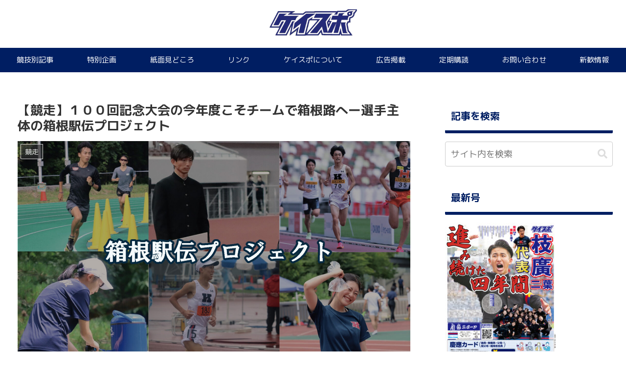

--- FILE ---
content_type: text/html; charset=UTF-8
request_url: http://keispo.org/wordpress/82425/
body_size: 39478
content:
<!doctype html>
<html lang="ja">

<head>
<meta charset="utf-8">
<meta http-equiv="X-UA-Compatible" content="IE=edge">
<meta name="viewport" content="width=device-width, initial-scale=1.0, viewport-fit=cover"/>
<meta name="referrer" content="no-referrer-when-downgrade"/>

  
  

  <!-- preconnect dns-prefetch -->
<link rel="preconnect dns-prefetch" href="//www.googletagmanager.com">
<link rel="preconnect dns-prefetch" href="//www.google-analytics.com">
<link rel="preconnect dns-prefetch" href="//ajax.googleapis.com">
<link rel="preconnect dns-prefetch" href="//cdnjs.cloudflare.com">
<link rel="preconnect dns-prefetch" href="//pagead2.googlesyndication.com">
<link rel="preconnect dns-prefetch" href="//googleads.g.doubleclick.net">
<link rel="preconnect dns-prefetch" href="//tpc.googlesyndication.com">
<link rel="preconnect dns-prefetch" href="//ad.doubleclick.net">
<link rel="preconnect dns-prefetch" href="//www.gstatic.com">
<link rel="preconnect dns-prefetch" href="//cse.google.com">
<link rel="preconnect dns-prefetch" href="//fonts.gstatic.com">
<link rel="preconnect dns-prefetch" href="//fonts.googleapis.com">
<link rel="preconnect dns-prefetch" href="//cms.quantserve.com">
<link rel="preconnect dns-prefetch" href="//secure.gravatar.com">
<link rel="preconnect dns-prefetch" href="//cdn.syndication.twimg.com">
<link rel="preconnect dns-prefetch" href="//cdn.jsdelivr.net">
<link rel="preconnect dns-prefetch" href="//images-fe.ssl-images-amazon.com">
<link rel="preconnect dns-prefetch" href="//completion.amazon.com">
<link rel="preconnect dns-prefetch" href="//m.media-amazon.com">
<link rel="preconnect dns-prefetch" href="//i.moshimo.com">
<link rel="preconnect dns-prefetch" href="//aml.valuecommerce.com">
<link rel="preconnect dns-prefetch" href="//dalc.valuecommerce.com">
<link rel="preconnect dns-prefetch" href="//dalb.valuecommerce.com">

<!-- Preload -->
<link rel="preload" as="font" type="font/woff" href="http://keispo.org/wordpress/wp-content/themes/cocoon-master/webfonts/icomoon/fonts/icomoon.woff" crossorigin>
<link rel="preload" as="font" type="font/woff2" href="http://keispo.org/wordpress/wp-content/themes/cocoon-master/webfonts/fontawesome5/webfonts/fa-brands-400.woff2" crossorigin>
<link rel="preload" as="font" type="font/woff2" href="http://keispo.org/wordpress/wp-content/themes/cocoon-master/webfonts/fontawesome5/webfonts/fa-regular-400.woff2" crossorigin>
<link rel="preload" as="font" type="font/woff2" href="http://keispo.org/wordpress/wp-content/themes/cocoon-master/webfonts/fontawesome5/webfonts/fa-solid-900.woff2" crossorigin>

<title>【競走】１００回記念大会の今年度こそチームで箱根路へー選手主体の箱根駅伝プロジェクト  |  KEIO SPORTS PRESS</title>
<meta name='robots' content='max-image-preview:large' />

<!-- OGP -->
<meta property="og:type" content="article">
<meta property="og:description" content="第１回の東京箱根間往復大学駅伝競走（箱根駅伝）に出場し優勝経験も持つ伝統ある慶大競走部。しかし約３０年出場から遠ざかっている。今回は箱根を全力で目指している競走部の箱根駅伝プロジェクトについて、長距離ブロックの３選手、サポートブロックの2人">
<meta property="og:title" content="【競走】１００回記念大会の今年度こそチームで箱根路へー選手主体の箱根駅伝プロジェクト">
<meta property="og:url" content="http://keispo.org/wordpress/82425/">
<meta property="og:image" content="https://keispo.org/wordpress/wp-content/uploads/2023/07/えきでんｐｔ-1.jpg">
<meta property="og:site_name" content="KEIO SPORTS PRESS">
<meta property="og:locale" content="ja_JP">
<meta property="article:published_time" content="2023-07-06T16:25:59+09:00" />
<meta property="article:modified_time" content="2023-07-06T16:25:59+09:00" />
<meta property="article:section" content="競走">
<meta property="article:tag" content="箱根駅伝">
<meta property="article:tag" content="競走２０２３">
<meta property="article:tag" content="箱根駅伝プロジェクト">
<!-- /OGP -->

<!-- Twitter Card -->
<meta name="twitter:card" content="summary_large_image">
<meta property="twitter:description" content="第１回の東京箱根間往復大学駅伝競走（箱根駅伝）に出場し優勝経験も持つ伝統ある慶大競走部。しかし約３０年出場から遠ざかっている。今回は箱根を全力で目指している競走部の箱根駅伝プロジェクトについて、長距離ブロックの３選手、サポートブロックの2人">
<meta property="twitter:title" content="【競走】１００回記念大会の今年度こそチームで箱根路へー選手主体の箱根駅伝プロジェクト">
<meta property="twitter:url" content="http://keispo.org/wordpress/82425/">
<meta name="twitter:image" content="https://keispo.org/wordpress/wp-content/uploads/2023/07/えきでんｐｔ-1.jpg">
<meta name="twitter:domain" content="keispo.org">
<meta name="twitter:creator" content="@keiosports">
<meta name="twitter:site" content="@keiosports">
<!-- /Twitter Card -->
<link rel='dns-prefetch' href='//ajax.googleapis.com' />
<link rel='dns-prefetch' href='//cdnjs.cloudflare.com' />
<link rel='dns-prefetch' href='//fonts.googleapis.com' />
<link rel='dns-prefetch' href='//s.w.org' />
<link rel="alternate" type="application/rss+xml" title="KEIO SPORTS PRESS &raquo; フィード" href="http://keispo.org/wordpress/feed/" />
<link rel="alternate" type="application/rss+xml" title="KEIO SPORTS PRESS &raquo; コメントフィード" href="http://keispo.org/wordpress/comments/feed/" />
<link rel="alternate" type="application/rss+xml" title="KEIO SPORTS PRESS &raquo; 【競走】１００回記念大会の今年度こそチームで箱根路へー選手主体の箱根駅伝プロジェクト のコメントのフィード" href="http://keispo.org/wordpress/82425/feed/" />
		<!-- This site uses the Google Analytics by MonsterInsights plugin v9.11.1 - Using Analytics tracking - https://www.monsterinsights.com/ -->
		<!-- Note: MonsterInsights is not currently configured on this site. The site owner needs to authenticate with Google Analytics in the MonsterInsights settings panel. -->
					<!-- No tracking code set -->
				<!-- / Google Analytics by MonsterInsights -->
		<link rel='stylesheet' id='cocoon-style-css'  href='http://keispo.org/wordpress/wp-content/themes/cocoon-master/style.css?ver=6.0.11&#038;fver=20220627024025' media='all' />
<style id='cocoon-style-inline-css'>
body.public-page{background-color:#fff}#header-container,#header-container .navi,#navi .navi-in>.menu-header .sub-menu{background-color:#fff}.header,.header .site-name-text,#navi .navi-in a,#navi .navi-in a:hover{color:#fff}.header{background-color:#fff}#header-container .navi,#navi .navi-in>.menu-header .sub-menu{background-color:#001e62}#navi .navi-in a,#navi .navi-in a:hover{color:#fff}#navi .navi-in a,#navi .navi-in a:hover{color:#fff}#navi .navi-in a:hover{background-color:rgba(255,255,255,.2)}.main{width:860px}.sidebar{width:376px}@media screen and (max-width:1280px){.wrap{width:auto}.main,.sidebar,.sidebar-left .main,.sidebar-left .sidebar{margin:0 .5%}.main{width:67.4%}.sidebar{padding:1.5%;width:30%}.entry-card-thumb{width:38%}.entry-card-content{margin-left:40%}}body::after{content:url(http://keispo.org/wordpress/wp-content/themes/cocoon-master/lib/analytics/access.php?post_id=82425&post_type=post)!important;visibility:hidden;position:absolute;bottom:0;right:0;width:1px;height:1px;overflow:hidden;display:inline!important}.logo-header img{width:300px;height:auto}.toc-checkbox{display:none}.toc-content{visibility:hidden;height:0;opacity:.2;transition:all .5s ease-out}.toc-checkbox:checked~.toc-content{visibility:visible;padding-top:.6em;height:100%;opacity:1}.toc-title::after{content:'[開く]';margin-left:.5em;cursor:pointer;font-size:.8em}.toc-title:hover::after{text-decoration:underline}.toc-checkbox:checked+.toc-title::after{content:'[閉じる]'}#respond{display:none}#navi .navi-in>ul>li{width:auto}#navi .navi-in>ul>li>a{padding:0 1.4em}.entry-content>*,.demo .entry-content p{line-height:1.8}.entry-content>*,.article p,.demo .entry-content p,.article dl,.article ul,.article ol,.article blockquote,.article pre,.article table,.article .toc,.body .article,.body .column-wrap,.body .new-entry-cards,.body .popular-entry-cards,.body .navi-entry-cards,.body .box-menus,.body .ranking-item,.body .rss-entry-cards,.body .widget,.body .author-box,.body .blogcard-wrap,.body .login-user-only,.body .information-box,.body .question-box,.body .alert-box,.body .information,.body .question,.body .alert,.body .memo-box,.body .comment-box,.body .common-icon-box,.body .blank-box,.body .button-block,.body .micro-bottom,.body .caption-box,.body .tab-caption-box,.body .label-box,.body .toggle-wrap,.body .wp-block-image,.body .booklink-box,.body .kaerebalink-box,.body .tomarebalink-box,.body .product-item-box,.body .speech-wrap,.body .wp-block-categories,.body .wp-block-archives,.body .wp-block-archives-dropdown,.body .wp-block-calendar,.body .ad-area,.body .wp-block-gallery,.body .wp-block-audio,.body .wp-block-cover,.body .wp-block-file,.body .wp-block-media-text,.body .wp-block-video,.body .wp-block-buttons,.body .wp-block-columns,.body .wp-block-separator,.body .components-placeholder,.body .wp-block-search,.body .wp-block-social-links,.body .timeline-box,.body .blogcard-type,.body .btn-wrap,.body .btn-wrap a,.body .block-box,.body .wp-block-embed,.body .wp-block-group,.body .wp-block-table,.body .scrollable-table,.body .wp-block-separator,.body .wp-block,.body .video-container,.comment-area,.related-entries,.pager-post-navi,.comment-respond,.is-root-container>*,[data-type="core/freeform"]{margin-bottom:1em}.article h2,.article h3,.article h4,.article h5,.article h6{margin-bottom:.9em}@media screen and (max-width:480px){.body,.menu-content{font-size:15px}}@media screen and (max-width:781px){.wp-block-column{margin-bottom:1em}}@media screen and (max-width:599px){.column-wrap>div{margin-bottom:1em}}.article h2,.article h3,.article h4,.article h5,.article h6{margin-top:1.33em}.article .micro-top{margin-bottom:.2em}.article .micro-bottom{margin-top:-.9em}.article .micro-balloon{margin-bottom:.5em}.article .micro-bottom.micro-balloon{margin-top:-.7em}.blank-box.bb-key-color{border-color:#19448e}.iic-key-color li::before{color:#19448e}.blank-box.bb-tab.bb-key-color::before{background-color:#19448e}.tb-key-color .toggle-button{border:1px solid #19448e;background:#19448e;color:#fff}.tb-key-color .toggle-button::before{color:#ccc}.tb-key-color .toggle-checkbox:checked~.toggle-content{border-color:#19448e}.cb-key-color.caption-box{border-color:#19448e}.cb-key-color .caption-box-label{background-color:#19448e;color:#fff}.tcb-key-color .tab-caption-box-label{background-color:#19448e;color:#fff}.tcb-key-color .tab-caption-box-content{border-color:#19448e}.lb-key-color .label-box-content{border-color:#19448e}.mc-key-color{background-color:#19448e;color:#fff;border:0}.mc-key-color.micro-bottom::after{border-bottom-color:#19448e;border-top-color:transparent}.mc-key-color::before{border-top-color:transparent;border-bottom-color:transparent}.mc-key-color::after{border-top-color:#19448e}.btn-key-color,.btn-wrap.btn-wrap-key-color>a{background-color:#19448e}.has-text-color.has-key-color-color{color:#19448e}.has-background.has-key-color-background-color{background-color:#19448e}.body.article,body#tinymce.wp-editor{background-color:#fff}.body.article,.editor-post-title__block .editor-post-title__input,body#tinymce.wp-editor{color:#333}html .body .has-key-color-background-color{background-color:#19448e}html .body .has-key-color-color{color:#19448e}html .body .has-key-color-color .toggle-button::before{color:#19448e}html .body .has-key-color-border-color{border-color:#19448e}html .body .btn-wrap.has-key-color-background-color>a{background-color:#19448e}html .body .btn-wrap.has-key-color-color>a{color:#19448e}html .body .btn-wrap.has-key-color-border-color>a{border-color:#19448e}html .body .bb-tab.has-key-color-border-color .bb-label{background-color:#19448e}html .body .toggle-wrap.has-key-color-color .toggle-button,html .body .toggle-wrap.has-key-color-color .toggle-button:before{color:#19448e}html .body .toggle-wrap.has-key-color-border-color .toggle-button{background-color:#19448e}html .body .toggle-wrap.has-key-color-border-color .toggle-button,.toggle-wrap.has-key-color-border-color .toggle-content{border-color:#19448e}html .body .iconlist-box.has-key-color-icon-color li::before{color:#19448e}html .body .micro-balloon.has-key-color-color{color:#19448e}html .body .micro-balloon.has-key-color-background-color{background-color:#19448e;border-color:transparent}html .body .micro-balloon.has-key-color-background-color.micro-bottom::after{border-bottom-color:#19448e;border-top-color:transparent}html .body .micro-balloon.has-key-color-background-color::before{border-top-color:transparent;border-bottom-color:transparent}html .body .micro-balloon.has-key-color-background-color::after{border-top-color:#19448e}html .body .micro-balloon.has-border-color.has-key-color-border-color{border-color:#19448e}html .body .micro-balloon.micro-top.has-key-color-border-color::before{border-top-color:#19448e}html .body .micro-balloon.micro-bottom.has-key-color-border-color::before{border-bottom-color:#19448e}html .body .caption-box.has-key-color-border-color .box-label{background-color:#19448e}html .body .tab-caption-box.has-key-color-border-color .box-label{background-color:#19448e}html .body .tab-caption-box.has-key-color-border-color .box-content{border-color:#19448e}html .body .tab-caption-box.has-key-color-background-color .box-content{background-color:#19448e}html .body .label-box.has-key-color-border-color .box-content{border-color:#19448e}html .body .label-box.has-key-color-background-color .box-content{background-color:#19448e}html .body .speech-balloon.has-key-color-background-color{background-color:#19448e}html .body .speech-balloon.has-text-color.has-key-color-color{color:#19448e}html .body .speech-balloon.has-key-color-border-color{border-color:#19448e}html .body .sbp-l .speech-balloon.has-key-color-border-color::before{border-right-color:#19448e}html .body .sbp-r .speech-balloon.has-key-color-border-color::before{border-left-color:#19448e}html .body .sbp-l .speech-balloon.has-key-color-background-color::after{border-right-color:#19448e}html .body .sbp-r .speech-balloon.has-key-color-background-color::after{border-left-color:#19448e}html .body .sbs-line.sbp-r .speech-balloon.has-key-color-background-color{background-color:#19448e}html .body .sbs-line.sbp-r .speech-balloon.has-key-color-border-color{border-color:#19448e}html .body .speech-wraphtml .body .sbs-think .speech-balloon.has-key-color-border-color::before,html .body .speech-wrap.sbs-think .speech-balloon.has-key-color-border-color::after{border-color:#19448e}html .body .sbs-think .speech-balloon.has-key-color-background-color::before,html .body .sbs-think .speech-balloon.has-key-color-background-color::after{background-color:#19448e}html .body .sbs-think .speech-balloon.has-key-color-border-color::before{border-color:#19448e}html .body .timeline-box.has-key-color-point-color .timeline-item::before{background-color:#19448e}html .body .has-key-color-question-color .faq-question-label{color:#19448e}html .body .has-key-color-answer-color .faq-answer-label{color:#19448e}html .body .is-style-square.has-key-color-question-color .faq-question-label{color:#fff;background-color:#19448e}html .body .is-style-square.has-key-color-answer-color .faq-answer-label{color:#fff;background-color:#19448e}html .body .has-red-background-color{background-color:#e60033}html .body .has-red-color{color:#e60033}html .body .has-red-color .toggle-button::before{color:#e60033}html .body .has-red-border-color{border-color:#e60033}html .body .btn-wrap.has-red-background-color>a{background-color:#e60033}html .body .btn-wrap.has-red-color>a{color:#e60033}html .body .btn-wrap.has-red-border-color>a{border-color:#e60033}html .body .bb-tab.has-red-border-color .bb-label{background-color:#e60033}html .body .toggle-wrap.has-red-color .toggle-button,html .body .toggle-wrap.has-red-color .toggle-button:before{color:#e60033}html .body .toggle-wrap.has-red-border-color .toggle-button{background-color:#e60033}html .body .toggle-wrap.has-red-border-color .toggle-button,.toggle-wrap.has-red-border-color .toggle-content{border-color:#e60033}html .body .iconlist-box.has-red-icon-color li::before{color:#e60033}html .body .micro-balloon.has-red-color{color:#e60033}html .body .micro-balloon.has-red-background-color{background-color:#e60033;border-color:transparent}html .body .micro-balloon.has-red-background-color.micro-bottom::after{border-bottom-color:#e60033;border-top-color:transparent}html .body .micro-balloon.has-red-background-color::before{border-top-color:transparent;border-bottom-color:transparent}html .body .micro-balloon.has-red-background-color::after{border-top-color:#e60033}html .body .micro-balloon.has-border-color.has-red-border-color{border-color:#e60033}html .body .micro-balloon.micro-top.has-red-border-color::before{border-top-color:#e60033}html .body .micro-balloon.micro-bottom.has-red-border-color::before{border-bottom-color:#e60033}html .body .caption-box.has-red-border-color .box-label{background-color:#e60033}html .body .tab-caption-box.has-red-border-color .box-label{background-color:#e60033}html .body .tab-caption-box.has-red-border-color .box-content{border-color:#e60033}html .body .tab-caption-box.has-red-background-color .box-content{background-color:#e60033}html .body .label-box.has-red-border-color .box-content{border-color:#e60033}html .body .label-box.has-red-background-color .box-content{background-color:#e60033}html .body .speech-balloon.has-red-background-color{background-color:#e60033}html .body .speech-balloon.has-text-color.has-red-color{color:#e60033}html .body .speech-balloon.has-red-border-color{border-color:#e60033}html .body .sbp-l .speech-balloon.has-red-border-color::before{border-right-color:#e60033}html .body .sbp-r .speech-balloon.has-red-border-color::before{border-left-color:#e60033}html .body .sbp-l .speech-balloon.has-red-background-color::after{border-right-color:#e60033}html .body .sbp-r .speech-balloon.has-red-background-color::after{border-left-color:#e60033}html .body .sbs-line.sbp-r .speech-balloon.has-red-background-color{background-color:#e60033}html .body .sbs-line.sbp-r .speech-balloon.has-red-border-color{border-color:#e60033}html .body .speech-wraphtml .body .sbs-think .speech-balloon.has-red-border-color::before,html .body .speech-wrap.sbs-think .speech-balloon.has-red-border-color::after{border-color:#e60033}html .body .sbs-think .speech-balloon.has-red-background-color::before,html .body .sbs-think .speech-balloon.has-red-background-color::after{background-color:#e60033}html .body .sbs-think .speech-balloon.has-red-border-color::before{border-color:#e60033}html .body .timeline-box.has-red-point-color .timeline-item::before{background-color:#e60033}html .body .has-red-question-color .faq-question-label{color:#e60033}html .body .has-red-answer-color .faq-answer-label{color:#e60033}html .body .is-style-square.has-red-question-color .faq-question-label{color:#fff;background-color:#e60033}html .body .is-style-square.has-red-answer-color .faq-answer-label{color:#fff;background-color:#e60033}html .body .has-pink-background-color{background-color:#e95295}html .body .has-pink-color{color:#e95295}html .body .has-pink-color .toggle-button::before{color:#e95295}html .body .has-pink-border-color{border-color:#e95295}html .body .btn-wrap.has-pink-background-color>a{background-color:#e95295}html .body .btn-wrap.has-pink-color>a{color:#e95295}html .body .btn-wrap.has-pink-border-color>a{border-color:#e95295}html .body .bb-tab.has-pink-border-color .bb-label{background-color:#e95295}html .body .toggle-wrap.has-pink-color .toggle-button,html .body .toggle-wrap.has-pink-color .toggle-button:before{color:#e95295}html .body .toggle-wrap.has-pink-border-color .toggle-button{background-color:#e95295}html .body .toggle-wrap.has-pink-border-color .toggle-button,.toggle-wrap.has-pink-border-color .toggle-content{border-color:#e95295}html .body .iconlist-box.has-pink-icon-color li::before{color:#e95295}html .body .micro-balloon.has-pink-color{color:#e95295}html .body .micro-balloon.has-pink-background-color{background-color:#e95295;border-color:transparent}html .body .micro-balloon.has-pink-background-color.micro-bottom::after{border-bottom-color:#e95295;border-top-color:transparent}html .body .micro-balloon.has-pink-background-color::before{border-top-color:transparent;border-bottom-color:transparent}html .body .micro-balloon.has-pink-background-color::after{border-top-color:#e95295}html .body .micro-balloon.has-border-color.has-pink-border-color{border-color:#e95295}html .body .micro-balloon.micro-top.has-pink-border-color::before{border-top-color:#e95295}html .body .micro-balloon.micro-bottom.has-pink-border-color::before{border-bottom-color:#e95295}html .body .caption-box.has-pink-border-color .box-label{background-color:#e95295}html .body .tab-caption-box.has-pink-border-color .box-label{background-color:#e95295}html .body .tab-caption-box.has-pink-border-color .box-content{border-color:#e95295}html .body .tab-caption-box.has-pink-background-color .box-content{background-color:#e95295}html .body .label-box.has-pink-border-color .box-content{border-color:#e95295}html .body .label-box.has-pink-background-color .box-content{background-color:#e95295}html .body .speech-balloon.has-pink-background-color{background-color:#e95295}html .body .speech-balloon.has-text-color.has-pink-color{color:#e95295}html .body .speech-balloon.has-pink-border-color{border-color:#e95295}html .body .sbp-l .speech-balloon.has-pink-border-color::before{border-right-color:#e95295}html .body .sbp-r .speech-balloon.has-pink-border-color::before{border-left-color:#e95295}html .body .sbp-l .speech-balloon.has-pink-background-color::after{border-right-color:#e95295}html .body .sbp-r .speech-balloon.has-pink-background-color::after{border-left-color:#e95295}html .body .sbs-line.sbp-r .speech-balloon.has-pink-background-color{background-color:#e95295}html .body .sbs-line.sbp-r .speech-balloon.has-pink-border-color{border-color:#e95295}html .body .speech-wraphtml .body .sbs-think .speech-balloon.has-pink-border-color::before,html .body .speech-wrap.sbs-think .speech-balloon.has-pink-border-color::after{border-color:#e95295}html .body .sbs-think .speech-balloon.has-pink-background-color::before,html .body .sbs-think .speech-balloon.has-pink-background-color::after{background-color:#e95295}html .body .sbs-think .speech-balloon.has-pink-border-color::before{border-color:#e95295}html .body .timeline-box.has-pink-point-color .timeline-item::before{background-color:#e95295}html .body .has-pink-question-color .faq-question-label{color:#e95295}html .body .has-pink-answer-color .faq-answer-label{color:#e95295}html .body .is-style-square.has-pink-question-color .faq-question-label{color:#fff;background-color:#e95295}html .body .is-style-square.has-pink-answer-color .faq-answer-label{color:#fff;background-color:#e95295}html .body .has-purple-background-color{background-color:#884898}html .body .has-purple-color{color:#884898}html .body .has-purple-color .toggle-button::before{color:#884898}html .body .has-purple-border-color{border-color:#884898}html .body .btn-wrap.has-purple-background-color>a{background-color:#884898}html .body .btn-wrap.has-purple-color>a{color:#884898}html .body .btn-wrap.has-purple-border-color>a{border-color:#884898}html .body .bb-tab.has-purple-border-color .bb-label{background-color:#884898}html .body .toggle-wrap.has-purple-color .toggle-button,html .body .toggle-wrap.has-purple-color .toggle-button:before{color:#884898}html .body .toggle-wrap.has-purple-border-color .toggle-button{background-color:#884898}html .body .toggle-wrap.has-purple-border-color .toggle-button,.toggle-wrap.has-purple-border-color .toggle-content{border-color:#884898}html .body .iconlist-box.has-purple-icon-color li::before{color:#884898}html .body .micro-balloon.has-purple-color{color:#884898}html .body .micro-balloon.has-purple-background-color{background-color:#884898;border-color:transparent}html .body .micro-balloon.has-purple-background-color.micro-bottom::after{border-bottom-color:#884898;border-top-color:transparent}html .body .micro-balloon.has-purple-background-color::before{border-top-color:transparent;border-bottom-color:transparent}html .body .micro-balloon.has-purple-background-color::after{border-top-color:#884898}html .body .micro-balloon.has-border-color.has-purple-border-color{border-color:#884898}html .body .micro-balloon.micro-top.has-purple-border-color::before{border-top-color:#884898}html .body .micro-balloon.micro-bottom.has-purple-border-color::before{border-bottom-color:#884898}html .body .caption-box.has-purple-border-color .box-label{background-color:#884898}html .body .tab-caption-box.has-purple-border-color .box-label{background-color:#884898}html .body .tab-caption-box.has-purple-border-color .box-content{border-color:#884898}html .body .tab-caption-box.has-purple-background-color .box-content{background-color:#884898}html .body .label-box.has-purple-border-color .box-content{border-color:#884898}html .body .label-box.has-purple-background-color .box-content{background-color:#884898}html .body .speech-balloon.has-purple-background-color{background-color:#884898}html .body .speech-balloon.has-text-color.has-purple-color{color:#884898}html .body .speech-balloon.has-purple-border-color{border-color:#884898}html .body .sbp-l .speech-balloon.has-purple-border-color::before{border-right-color:#884898}html .body .sbp-r .speech-balloon.has-purple-border-color::before{border-left-color:#884898}html .body .sbp-l .speech-balloon.has-purple-background-color::after{border-right-color:#884898}html .body .sbp-r .speech-balloon.has-purple-background-color::after{border-left-color:#884898}html .body .sbs-line.sbp-r .speech-balloon.has-purple-background-color{background-color:#884898}html .body .sbs-line.sbp-r .speech-balloon.has-purple-border-color{border-color:#884898}html .body .speech-wraphtml .body .sbs-think .speech-balloon.has-purple-border-color::before,html .body .speech-wrap.sbs-think .speech-balloon.has-purple-border-color::after{border-color:#884898}html .body .sbs-think .speech-balloon.has-purple-background-color::before,html .body .sbs-think .speech-balloon.has-purple-background-color::after{background-color:#884898}html .body .sbs-think .speech-balloon.has-purple-border-color::before{border-color:#884898}html .body .timeline-box.has-purple-point-color .timeline-item::before{background-color:#884898}html .body .has-purple-question-color .faq-question-label{color:#884898}html .body .has-purple-answer-color .faq-answer-label{color:#884898}html .body .is-style-square.has-purple-question-color .faq-question-label{color:#fff;background-color:#884898}html .body .is-style-square.has-purple-answer-color .faq-answer-label{color:#fff;background-color:#884898}html .body .has-deep-background-color{background-color:#55295b}html .body .has-deep-color{color:#55295b}html .body .has-deep-color .toggle-button::before{color:#55295b}html .body .has-deep-border-color{border-color:#55295b}html .body .btn-wrap.has-deep-background-color>a{background-color:#55295b}html .body .btn-wrap.has-deep-color>a{color:#55295b}html .body .btn-wrap.has-deep-border-color>a{border-color:#55295b}html .body .bb-tab.has-deep-border-color .bb-label{background-color:#55295b}html .body .toggle-wrap.has-deep-color .toggle-button,html .body .toggle-wrap.has-deep-color .toggle-button:before{color:#55295b}html .body .toggle-wrap.has-deep-border-color .toggle-button{background-color:#55295b}html .body .toggle-wrap.has-deep-border-color .toggle-button,.toggle-wrap.has-deep-border-color .toggle-content{border-color:#55295b}html .body .iconlist-box.has-deep-icon-color li::before{color:#55295b}html .body .micro-balloon.has-deep-color{color:#55295b}html .body .micro-balloon.has-deep-background-color{background-color:#55295b;border-color:transparent}html .body .micro-balloon.has-deep-background-color.micro-bottom::after{border-bottom-color:#55295b;border-top-color:transparent}html .body .micro-balloon.has-deep-background-color::before{border-top-color:transparent;border-bottom-color:transparent}html .body .micro-balloon.has-deep-background-color::after{border-top-color:#55295b}html .body .micro-balloon.has-border-color.has-deep-border-color{border-color:#55295b}html .body .micro-balloon.micro-top.has-deep-border-color::before{border-top-color:#55295b}html .body .micro-balloon.micro-bottom.has-deep-border-color::before{border-bottom-color:#55295b}html .body .caption-box.has-deep-border-color .box-label{background-color:#55295b}html .body .tab-caption-box.has-deep-border-color .box-label{background-color:#55295b}html .body .tab-caption-box.has-deep-border-color .box-content{border-color:#55295b}html .body .tab-caption-box.has-deep-background-color .box-content{background-color:#55295b}html .body .label-box.has-deep-border-color .box-content{border-color:#55295b}html .body .label-box.has-deep-background-color .box-content{background-color:#55295b}html .body .speech-balloon.has-deep-background-color{background-color:#55295b}html .body .speech-balloon.has-text-color.has-deep-color{color:#55295b}html .body .speech-balloon.has-deep-border-color{border-color:#55295b}html .body .sbp-l .speech-balloon.has-deep-border-color::before{border-right-color:#55295b}html .body .sbp-r .speech-balloon.has-deep-border-color::before{border-left-color:#55295b}html .body .sbp-l .speech-balloon.has-deep-background-color::after{border-right-color:#55295b}html .body .sbp-r .speech-balloon.has-deep-background-color::after{border-left-color:#55295b}html .body .sbs-line.sbp-r .speech-balloon.has-deep-background-color{background-color:#55295b}html .body .sbs-line.sbp-r .speech-balloon.has-deep-border-color{border-color:#55295b}html .body .speech-wraphtml .body .sbs-think .speech-balloon.has-deep-border-color::before,html .body .speech-wrap.sbs-think .speech-balloon.has-deep-border-color::after{border-color:#55295b}html .body .sbs-think .speech-balloon.has-deep-background-color::before,html .body .sbs-think .speech-balloon.has-deep-background-color::after{background-color:#55295b}html .body .sbs-think .speech-balloon.has-deep-border-color::before{border-color:#55295b}html .body .timeline-box.has-deep-point-color .timeline-item::before{background-color:#55295b}html .body .has-deep-question-color .faq-question-label{color:#55295b}html .body .has-deep-answer-color .faq-answer-label{color:#55295b}html .body .is-style-square.has-deep-question-color .faq-question-label{color:#fff;background-color:#55295b}html .body .is-style-square.has-deep-answer-color .faq-answer-label{color:#fff;background-color:#55295b}html .body .has-indigo-background-color{background-color:#1e50a2}html .body .has-indigo-color{color:#1e50a2}html .body .has-indigo-color .toggle-button::before{color:#1e50a2}html .body .has-indigo-border-color{border-color:#1e50a2}html .body .btn-wrap.has-indigo-background-color>a{background-color:#1e50a2}html .body .btn-wrap.has-indigo-color>a{color:#1e50a2}html .body .btn-wrap.has-indigo-border-color>a{border-color:#1e50a2}html .body .bb-tab.has-indigo-border-color .bb-label{background-color:#1e50a2}html .body .toggle-wrap.has-indigo-color .toggle-button,html .body .toggle-wrap.has-indigo-color .toggle-button:before{color:#1e50a2}html .body .toggle-wrap.has-indigo-border-color .toggle-button{background-color:#1e50a2}html .body .toggle-wrap.has-indigo-border-color .toggle-button,.toggle-wrap.has-indigo-border-color .toggle-content{border-color:#1e50a2}html .body .iconlist-box.has-indigo-icon-color li::before{color:#1e50a2}html .body .micro-balloon.has-indigo-color{color:#1e50a2}html .body .micro-balloon.has-indigo-background-color{background-color:#1e50a2;border-color:transparent}html .body .micro-balloon.has-indigo-background-color.micro-bottom::after{border-bottom-color:#1e50a2;border-top-color:transparent}html .body .micro-balloon.has-indigo-background-color::before{border-top-color:transparent;border-bottom-color:transparent}html .body .micro-balloon.has-indigo-background-color::after{border-top-color:#1e50a2}html .body .micro-balloon.has-border-color.has-indigo-border-color{border-color:#1e50a2}html .body .micro-balloon.micro-top.has-indigo-border-color::before{border-top-color:#1e50a2}html .body .micro-balloon.micro-bottom.has-indigo-border-color::before{border-bottom-color:#1e50a2}html .body .caption-box.has-indigo-border-color .box-label{background-color:#1e50a2}html .body .tab-caption-box.has-indigo-border-color .box-label{background-color:#1e50a2}html .body .tab-caption-box.has-indigo-border-color .box-content{border-color:#1e50a2}html .body .tab-caption-box.has-indigo-background-color .box-content{background-color:#1e50a2}html .body .label-box.has-indigo-border-color .box-content{border-color:#1e50a2}html .body .label-box.has-indigo-background-color .box-content{background-color:#1e50a2}html .body .speech-balloon.has-indigo-background-color{background-color:#1e50a2}html .body .speech-balloon.has-text-color.has-indigo-color{color:#1e50a2}html .body .speech-balloon.has-indigo-border-color{border-color:#1e50a2}html .body .sbp-l .speech-balloon.has-indigo-border-color::before{border-right-color:#1e50a2}html .body .sbp-r .speech-balloon.has-indigo-border-color::before{border-left-color:#1e50a2}html .body .sbp-l .speech-balloon.has-indigo-background-color::after{border-right-color:#1e50a2}html .body .sbp-r .speech-balloon.has-indigo-background-color::after{border-left-color:#1e50a2}html .body .sbs-line.sbp-r .speech-balloon.has-indigo-background-color{background-color:#1e50a2}html .body .sbs-line.sbp-r .speech-balloon.has-indigo-border-color{border-color:#1e50a2}html .body .speech-wraphtml .body .sbs-think .speech-balloon.has-indigo-border-color::before,html .body .speech-wrap.sbs-think .speech-balloon.has-indigo-border-color::after{border-color:#1e50a2}html .body .sbs-think .speech-balloon.has-indigo-background-color::before,html .body .sbs-think .speech-balloon.has-indigo-background-color::after{background-color:#1e50a2}html .body .sbs-think .speech-balloon.has-indigo-border-color::before{border-color:#1e50a2}html .body .timeline-box.has-indigo-point-color .timeline-item::before{background-color:#1e50a2}html .body .has-indigo-question-color .faq-question-label{color:#1e50a2}html .body .has-indigo-answer-color .faq-answer-label{color:#1e50a2}html .body .is-style-square.has-indigo-question-color .faq-question-label{color:#fff;background-color:#1e50a2}html .body .is-style-square.has-indigo-answer-color .faq-answer-label{color:#fff;background-color:#1e50a2}html .body .has-blue-background-color{background-color:#0095d9}html .body .has-blue-color{color:#0095d9}html .body .has-blue-color .toggle-button::before{color:#0095d9}html .body .has-blue-border-color{border-color:#0095d9}html .body .btn-wrap.has-blue-background-color>a{background-color:#0095d9}html .body .btn-wrap.has-blue-color>a{color:#0095d9}html .body .btn-wrap.has-blue-border-color>a{border-color:#0095d9}html .body .bb-tab.has-blue-border-color .bb-label{background-color:#0095d9}html .body .toggle-wrap.has-blue-color .toggle-button,html .body .toggle-wrap.has-blue-color .toggle-button:before{color:#0095d9}html .body .toggle-wrap.has-blue-border-color .toggle-button{background-color:#0095d9}html .body .toggle-wrap.has-blue-border-color .toggle-button,.toggle-wrap.has-blue-border-color .toggle-content{border-color:#0095d9}html .body .iconlist-box.has-blue-icon-color li::before{color:#0095d9}html .body .micro-balloon.has-blue-color{color:#0095d9}html .body .micro-balloon.has-blue-background-color{background-color:#0095d9;border-color:transparent}html .body .micro-balloon.has-blue-background-color.micro-bottom::after{border-bottom-color:#0095d9;border-top-color:transparent}html .body .micro-balloon.has-blue-background-color::before{border-top-color:transparent;border-bottom-color:transparent}html .body .micro-balloon.has-blue-background-color::after{border-top-color:#0095d9}html .body .micro-balloon.has-border-color.has-blue-border-color{border-color:#0095d9}html .body .micro-balloon.micro-top.has-blue-border-color::before{border-top-color:#0095d9}html .body .micro-balloon.micro-bottom.has-blue-border-color::before{border-bottom-color:#0095d9}html .body .caption-box.has-blue-border-color .box-label{background-color:#0095d9}html .body .tab-caption-box.has-blue-border-color .box-label{background-color:#0095d9}html .body .tab-caption-box.has-blue-border-color .box-content{border-color:#0095d9}html .body .tab-caption-box.has-blue-background-color .box-content{background-color:#0095d9}html .body .label-box.has-blue-border-color .box-content{border-color:#0095d9}html .body .label-box.has-blue-background-color .box-content{background-color:#0095d9}html .body .speech-balloon.has-blue-background-color{background-color:#0095d9}html .body .speech-balloon.has-text-color.has-blue-color{color:#0095d9}html .body .speech-balloon.has-blue-border-color{border-color:#0095d9}html .body .sbp-l .speech-balloon.has-blue-border-color::before{border-right-color:#0095d9}html .body .sbp-r .speech-balloon.has-blue-border-color::before{border-left-color:#0095d9}html .body .sbp-l .speech-balloon.has-blue-background-color::after{border-right-color:#0095d9}html .body .sbp-r .speech-balloon.has-blue-background-color::after{border-left-color:#0095d9}html .body .sbs-line.sbp-r .speech-balloon.has-blue-background-color{background-color:#0095d9}html .body .sbs-line.sbp-r .speech-balloon.has-blue-border-color{border-color:#0095d9}html .body .speech-wraphtml .body .sbs-think .speech-balloon.has-blue-border-color::before,html .body .speech-wrap.sbs-think .speech-balloon.has-blue-border-color::after{border-color:#0095d9}html .body .sbs-think .speech-balloon.has-blue-background-color::before,html .body .sbs-think .speech-balloon.has-blue-background-color::after{background-color:#0095d9}html .body .sbs-think .speech-balloon.has-blue-border-color::before{border-color:#0095d9}html .body .timeline-box.has-blue-point-color .timeline-item::before{background-color:#0095d9}html .body .has-blue-question-color .faq-question-label{color:#0095d9}html .body .has-blue-answer-color .faq-answer-label{color:#0095d9}html .body .is-style-square.has-blue-question-color .faq-question-label{color:#fff;background-color:#0095d9}html .body .is-style-square.has-blue-answer-color .faq-answer-label{color:#fff;background-color:#0095d9}html .body .has-light-blue-background-color{background-color:#2ca9e1}html .body .has-light-blue-color{color:#2ca9e1}html .body .has-light-blue-color .toggle-button::before{color:#2ca9e1}html .body .has-light-blue-border-color{border-color:#2ca9e1}html .body .btn-wrap.has-light-blue-background-color>a{background-color:#2ca9e1}html .body .btn-wrap.has-light-blue-color>a{color:#2ca9e1}html .body .btn-wrap.has-light-blue-border-color>a{border-color:#2ca9e1}html .body .bb-tab.has-light-blue-border-color .bb-label{background-color:#2ca9e1}html .body .toggle-wrap.has-light-blue-color .toggle-button,html .body .toggle-wrap.has-light-blue-color .toggle-button:before{color:#2ca9e1}html .body .toggle-wrap.has-light-blue-border-color .toggle-button{background-color:#2ca9e1}html .body .toggle-wrap.has-light-blue-border-color .toggle-button,.toggle-wrap.has-light-blue-border-color .toggle-content{border-color:#2ca9e1}html .body .iconlist-box.has-light-blue-icon-color li::before{color:#2ca9e1}html .body .micro-balloon.has-light-blue-color{color:#2ca9e1}html .body .micro-balloon.has-light-blue-background-color{background-color:#2ca9e1;border-color:transparent}html .body .micro-balloon.has-light-blue-background-color.micro-bottom::after{border-bottom-color:#2ca9e1;border-top-color:transparent}html .body .micro-balloon.has-light-blue-background-color::before{border-top-color:transparent;border-bottom-color:transparent}html .body .micro-balloon.has-light-blue-background-color::after{border-top-color:#2ca9e1}html .body .micro-balloon.has-border-color.has-light-blue-border-color{border-color:#2ca9e1}html .body .micro-balloon.micro-top.has-light-blue-border-color::before{border-top-color:#2ca9e1}html .body .micro-balloon.micro-bottom.has-light-blue-border-color::before{border-bottom-color:#2ca9e1}html .body .caption-box.has-light-blue-border-color .box-label{background-color:#2ca9e1}html .body .tab-caption-box.has-light-blue-border-color .box-label{background-color:#2ca9e1}html .body .tab-caption-box.has-light-blue-border-color .box-content{border-color:#2ca9e1}html .body .tab-caption-box.has-light-blue-background-color .box-content{background-color:#2ca9e1}html .body .label-box.has-light-blue-border-color .box-content{border-color:#2ca9e1}html .body .label-box.has-light-blue-background-color .box-content{background-color:#2ca9e1}html .body .speech-balloon.has-light-blue-background-color{background-color:#2ca9e1}html .body .speech-balloon.has-text-color.has-light-blue-color{color:#2ca9e1}html .body .speech-balloon.has-light-blue-border-color{border-color:#2ca9e1}html .body .sbp-l .speech-balloon.has-light-blue-border-color::before{border-right-color:#2ca9e1}html .body .sbp-r .speech-balloon.has-light-blue-border-color::before{border-left-color:#2ca9e1}html .body .sbp-l .speech-balloon.has-light-blue-background-color::after{border-right-color:#2ca9e1}html .body .sbp-r .speech-balloon.has-light-blue-background-color::after{border-left-color:#2ca9e1}html .body .sbs-line.sbp-r .speech-balloon.has-light-blue-background-color{background-color:#2ca9e1}html .body .sbs-line.sbp-r .speech-balloon.has-light-blue-border-color{border-color:#2ca9e1}html .body .speech-wraphtml .body .sbs-think .speech-balloon.has-light-blue-border-color::before,html .body .speech-wrap.sbs-think .speech-balloon.has-light-blue-border-color::after{border-color:#2ca9e1}html .body .sbs-think .speech-balloon.has-light-blue-background-color::before,html .body .sbs-think .speech-balloon.has-light-blue-background-color::after{background-color:#2ca9e1}html .body .sbs-think .speech-balloon.has-light-blue-border-color::before{border-color:#2ca9e1}html .body .timeline-box.has-light-blue-point-color .timeline-item::before{background-color:#2ca9e1}html .body .has-light-blue-question-color .faq-question-label{color:#2ca9e1}html .body .has-light-blue-answer-color .faq-answer-label{color:#2ca9e1}html .body .is-style-square.has-light-blue-question-color .faq-question-label{color:#fff;background-color:#2ca9e1}html .body .is-style-square.has-light-blue-answer-color .faq-answer-label{color:#fff;background-color:#2ca9e1}html .body .has-cyan-background-color{background-color:#00a3af}html .body .has-cyan-color{color:#00a3af}html .body .has-cyan-color .toggle-button::before{color:#00a3af}html .body .has-cyan-border-color{border-color:#00a3af}html .body .btn-wrap.has-cyan-background-color>a{background-color:#00a3af}html .body .btn-wrap.has-cyan-color>a{color:#00a3af}html .body .btn-wrap.has-cyan-border-color>a{border-color:#00a3af}html .body .bb-tab.has-cyan-border-color .bb-label{background-color:#00a3af}html .body .toggle-wrap.has-cyan-color .toggle-button,html .body .toggle-wrap.has-cyan-color .toggle-button:before{color:#00a3af}html .body .toggle-wrap.has-cyan-border-color .toggle-button{background-color:#00a3af}html .body .toggle-wrap.has-cyan-border-color .toggle-button,.toggle-wrap.has-cyan-border-color .toggle-content{border-color:#00a3af}html .body .iconlist-box.has-cyan-icon-color li::before{color:#00a3af}html .body .micro-balloon.has-cyan-color{color:#00a3af}html .body .micro-balloon.has-cyan-background-color{background-color:#00a3af;border-color:transparent}html .body .micro-balloon.has-cyan-background-color.micro-bottom::after{border-bottom-color:#00a3af;border-top-color:transparent}html .body .micro-balloon.has-cyan-background-color::before{border-top-color:transparent;border-bottom-color:transparent}html .body .micro-balloon.has-cyan-background-color::after{border-top-color:#00a3af}html .body .micro-balloon.has-border-color.has-cyan-border-color{border-color:#00a3af}html .body .micro-balloon.micro-top.has-cyan-border-color::before{border-top-color:#00a3af}html .body .micro-balloon.micro-bottom.has-cyan-border-color::before{border-bottom-color:#00a3af}html .body .caption-box.has-cyan-border-color .box-label{background-color:#00a3af}html .body .tab-caption-box.has-cyan-border-color .box-label{background-color:#00a3af}html .body .tab-caption-box.has-cyan-border-color .box-content{border-color:#00a3af}html .body .tab-caption-box.has-cyan-background-color .box-content{background-color:#00a3af}html .body .label-box.has-cyan-border-color .box-content{border-color:#00a3af}html .body .label-box.has-cyan-background-color .box-content{background-color:#00a3af}html .body .speech-balloon.has-cyan-background-color{background-color:#00a3af}html .body .speech-balloon.has-text-color.has-cyan-color{color:#00a3af}html .body .speech-balloon.has-cyan-border-color{border-color:#00a3af}html .body .sbp-l .speech-balloon.has-cyan-border-color::before{border-right-color:#00a3af}html .body .sbp-r .speech-balloon.has-cyan-border-color::before{border-left-color:#00a3af}html .body .sbp-l .speech-balloon.has-cyan-background-color::after{border-right-color:#00a3af}html .body .sbp-r .speech-balloon.has-cyan-background-color::after{border-left-color:#00a3af}html .body .sbs-line.sbp-r .speech-balloon.has-cyan-background-color{background-color:#00a3af}html .body .sbs-line.sbp-r .speech-balloon.has-cyan-border-color{border-color:#00a3af}html .body .speech-wraphtml .body .sbs-think .speech-balloon.has-cyan-border-color::before,html .body .speech-wrap.sbs-think .speech-balloon.has-cyan-border-color::after{border-color:#00a3af}html .body .sbs-think .speech-balloon.has-cyan-background-color::before,html .body .sbs-think .speech-balloon.has-cyan-background-color::after{background-color:#00a3af}html .body .sbs-think .speech-balloon.has-cyan-border-color::before{border-color:#00a3af}html .body .timeline-box.has-cyan-point-color .timeline-item::before{background-color:#00a3af}html .body .has-cyan-question-color .faq-question-label{color:#00a3af}html .body .has-cyan-answer-color .faq-answer-label{color:#00a3af}html .body .is-style-square.has-cyan-question-color .faq-question-label{color:#fff;background-color:#00a3af}html .body .is-style-square.has-cyan-answer-color .faq-answer-label{color:#fff;background-color:#00a3af}html .body .has-teal-background-color{background-color:#007b43}html .body .has-teal-color{color:#007b43}html .body .has-teal-color .toggle-button::before{color:#007b43}html .body .has-teal-border-color{border-color:#007b43}html .body .btn-wrap.has-teal-background-color>a{background-color:#007b43}html .body .btn-wrap.has-teal-color>a{color:#007b43}html .body .btn-wrap.has-teal-border-color>a{border-color:#007b43}html .body .bb-tab.has-teal-border-color .bb-label{background-color:#007b43}html .body .toggle-wrap.has-teal-color .toggle-button,html .body .toggle-wrap.has-teal-color .toggle-button:before{color:#007b43}html .body .toggle-wrap.has-teal-border-color .toggle-button{background-color:#007b43}html .body .toggle-wrap.has-teal-border-color .toggle-button,.toggle-wrap.has-teal-border-color .toggle-content{border-color:#007b43}html .body .iconlist-box.has-teal-icon-color li::before{color:#007b43}html .body .micro-balloon.has-teal-color{color:#007b43}html .body .micro-balloon.has-teal-background-color{background-color:#007b43;border-color:transparent}html .body .micro-balloon.has-teal-background-color.micro-bottom::after{border-bottom-color:#007b43;border-top-color:transparent}html .body .micro-balloon.has-teal-background-color::before{border-top-color:transparent;border-bottom-color:transparent}html .body .micro-balloon.has-teal-background-color::after{border-top-color:#007b43}html .body .micro-balloon.has-border-color.has-teal-border-color{border-color:#007b43}html .body .micro-balloon.micro-top.has-teal-border-color::before{border-top-color:#007b43}html .body .micro-balloon.micro-bottom.has-teal-border-color::before{border-bottom-color:#007b43}html .body .caption-box.has-teal-border-color .box-label{background-color:#007b43}html .body .tab-caption-box.has-teal-border-color .box-label{background-color:#007b43}html .body .tab-caption-box.has-teal-border-color .box-content{border-color:#007b43}html .body .tab-caption-box.has-teal-background-color .box-content{background-color:#007b43}html .body .label-box.has-teal-border-color .box-content{border-color:#007b43}html .body .label-box.has-teal-background-color .box-content{background-color:#007b43}html .body .speech-balloon.has-teal-background-color{background-color:#007b43}html .body .speech-balloon.has-text-color.has-teal-color{color:#007b43}html .body .speech-balloon.has-teal-border-color{border-color:#007b43}html .body .sbp-l .speech-balloon.has-teal-border-color::before{border-right-color:#007b43}html .body .sbp-r .speech-balloon.has-teal-border-color::before{border-left-color:#007b43}html .body .sbp-l .speech-balloon.has-teal-background-color::after{border-right-color:#007b43}html .body .sbp-r .speech-balloon.has-teal-background-color::after{border-left-color:#007b43}html .body .sbs-line.sbp-r .speech-balloon.has-teal-background-color{background-color:#007b43}html .body .sbs-line.sbp-r .speech-balloon.has-teal-border-color{border-color:#007b43}html .body .speech-wraphtml .body .sbs-think .speech-balloon.has-teal-border-color::before,html .body .speech-wrap.sbs-think .speech-balloon.has-teal-border-color::after{border-color:#007b43}html .body .sbs-think .speech-balloon.has-teal-background-color::before,html .body .sbs-think .speech-balloon.has-teal-background-color::after{background-color:#007b43}html .body .sbs-think .speech-balloon.has-teal-border-color::before{border-color:#007b43}html .body .timeline-box.has-teal-point-color .timeline-item::before{background-color:#007b43}html .body .has-teal-question-color .faq-question-label{color:#007b43}html .body .has-teal-answer-color .faq-answer-label{color:#007b43}html .body .is-style-square.has-teal-question-color .faq-question-label{color:#fff;background-color:#007b43}html .body .is-style-square.has-teal-answer-color .faq-answer-label{color:#fff;background-color:#007b43}html .body .has-green-background-color{background-color:#3eb370}html .body .has-green-color{color:#3eb370}html .body .has-green-color .toggle-button::before{color:#3eb370}html .body .has-green-border-color{border-color:#3eb370}html .body .btn-wrap.has-green-background-color>a{background-color:#3eb370}html .body .btn-wrap.has-green-color>a{color:#3eb370}html .body .btn-wrap.has-green-border-color>a{border-color:#3eb370}html .body .bb-tab.has-green-border-color .bb-label{background-color:#3eb370}html .body .toggle-wrap.has-green-color .toggle-button,html .body .toggle-wrap.has-green-color .toggle-button:before{color:#3eb370}html .body .toggle-wrap.has-green-border-color .toggle-button{background-color:#3eb370}html .body .toggle-wrap.has-green-border-color .toggle-button,.toggle-wrap.has-green-border-color .toggle-content{border-color:#3eb370}html .body .iconlist-box.has-green-icon-color li::before{color:#3eb370}html .body .micro-balloon.has-green-color{color:#3eb370}html .body .micro-balloon.has-green-background-color{background-color:#3eb370;border-color:transparent}html .body .micro-balloon.has-green-background-color.micro-bottom::after{border-bottom-color:#3eb370;border-top-color:transparent}html .body .micro-balloon.has-green-background-color::before{border-top-color:transparent;border-bottom-color:transparent}html .body .micro-balloon.has-green-background-color::after{border-top-color:#3eb370}html .body .micro-balloon.has-border-color.has-green-border-color{border-color:#3eb370}html .body .micro-balloon.micro-top.has-green-border-color::before{border-top-color:#3eb370}html .body .micro-balloon.micro-bottom.has-green-border-color::before{border-bottom-color:#3eb370}html .body .caption-box.has-green-border-color .box-label{background-color:#3eb370}html .body .tab-caption-box.has-green-border-color .box-label{background-color:#3eb370}html .body .tab-caption-box.has-green-border-color .box-content{border-color:#3eb370}html .body .tab-caption-box.has-green-background-color .box-content{background-color:#3eb370}html .body .label-box.has-green-border-color .box-content{border-color:#3eb370}html .body .label-box.has-green-background-color .box-content{background-color:#3eb370}html .body .speech-balloon.has-green-background-color{background-color:#3eb370}html .body .speech-balloon.has-text-color.has-green-color{color:#3eb370}html .body .speech-balloon.has-green-border-color{border-color:#3eb370}html .body .sbp-l .speech-balloon.has-green-border-color::before{border-right-color:#3eb370}html .body .sbp-r .speech-balloon.has-green-border-color::before{border-left-color:#3eb370}html .body .sbp-l .speech-balloon.has-green-background-color::after{border-right-color:#3eb370}html .body .sbp-r .speech-balloon.has-green-background-color::after{border-left-color:#3eb370}html .body .sbs-line.sbp-r .speech-balloon.has-green-background-color{background-color:#3eb370}html .body .sbs-line.sbp-r .speech-balloon.has-green-border-color{border-color:#3eb370}html .body .speech-wraphtml .body .sbs-think .speech-balloon.has-green-border-color::before,html .body .speech-wrap.sbs-think .speech-balloon.has-green-border-color::after{border-color:#3eb370}html .body .sbs-think .speech-balloon.has-green-background-color::before,html .body .sbs-think .speech-balloon.has-green-background-color::after{background-color:#3eb370}html .body .sbs-think .speech-balloon.has-green-border-color::before{border-color:#3eb370}html .body .timeline-box.has-green-point-color .timeline-item::before{background-color:#3eb370}html .body .has-green-question-color .faq-question-label{color:#3eb370}html .body .has-green-answer-color .faq-answer-label{color:#3eb370}html .body .is-style-square.has-green-question-color .faq-question-label{color:#fff;background-color:#3eb370}html .body .is-style-square.has-green-answer-color .faq-answer-label{color:#fff;background-color:#3eb370}html .body .has-light-green-background-color{background-color:#8bc34a}html .body .has-light-green-color{color:#8bc34a}html .body .has-light-green-color .toggle-button::before{color:#8bc34a}html .body .has-light-green-border-color{border-color:#8bc34a}html .body .btn-wrap.has-light-green-background-color>a{background-color:#8bc34a}html .body .btn-wrap.has-light-green-color>a{color:#8bc34a}html .body .btn-wrap.has-light-green-border-color>a{border-color:#8bc34a}html .body .bb-tab.has-light-green-border-color .bb-label{background-color:#8bc34a}html .body .toggle-wrap.has-light-green-color .toggle-button,html .body .toggle-wrap.has-light-green-color .toggle-button:before{color:#8bc34a}html .body .toggle-wrap.has-light-green-border-color .toggle-button{background-color:#8bc34a}html .body .toggle-wrap.has-light-green-border-color .toggle-button,.toggle-wrap.has-light-green-border-color .toggle-content{border-color:#8bc34a}html .body .iconlist-box.has-light-green-icon-color li::before{color:#8bc34a}html .body .micro-balloon.has-light-green-color{color:#8bc34a}html .body .micro-balloon.has-light-green-background-color{background-color:#8bc34a;border-color:transparent}html .body .micro-balloon.has-light-green-background-color.micro-bottom::after{border-bottom-color:#8bc34a;border-top-color:transparent}html .body .micro-balloon.has-light-green-background-color::before{border-top-color:transparent;border-bottom-color:transparent}html .body .micro-balloon.has-light-green-background-color::after{border-top-color:#8bc34a}html .body .micro-balloon.has-border-color.has-light-green-border-color{border-color:#8bc34a}html .body .micro-balloon.micro-top.has-light-green-border-color::before{border-top-color:#8bc34a}html .body .micro-balloon.micro-bottom.has-light-green-border-color::before{border-bottom-color:#8bc34a}html .body .caption-box.has-light-green-border-color .box-label{background-color:#8bc34a}html .body .tab-caption-box.has-light-green-border-color .box-label{background-color:#8bc34a}html .body .tab-caption-box.has-light-green-border-color .box-content{border-color:#8bc34a}html .body .tab-caption-box.has-light-green-background-color .box-content{background-color:#8bc34a}html .body .label-box.has-light-green-border-color .box-content{border-color:#8bc34a}html .body .label-box.has-light-green-background-color .box-content{background-color:#8bc34a}html .body .speech-balloon.has-light-green-background-color{background-color:#8bc34a}html .body .speech-balloon.has-text-color.has-light-green-color{color:#8bc34a}html .body .speech-balloon.has-light-green-border-color{border-color:#8bc34a}html .body .sbp-l .speech-balloon.has-light-green-border-color::before{border-right-color:#8bc34a}html .body .sbp-r .speech-balloon.has-light-green-border-color::before{border-left-color:#8bc34a}html .body .sbp-l .speech-balloon.has-light-green-background-color::after{border-right-color:#8bc34a}html .body .sbp-r .speech-balloon.has-light-green-background-color::after{border-left-color:#8bc34a}html .body .sbs-line.sbp-r .speech-balloon.has-light-green-background-color{background-color:#8bc34a}html .body .sbs-line.sbp-r .speech-balloon.has-light-green-border-color{border-color:#8bc34a}html .body .speech-wraphtml .body .sbs-think .speech-balloon.has-light-green-border-color::before,html .body .speech-wrap.sbs-think .speech-balloon.has-light-green-border-color::after{border-color:#8bc34a}html .body .sbs-think .speech-balloon.has-light-green-background-color::before,html .body .sbs-think .speech-balloon.has-light-green-background-color::after{background-color:#8bc34a}html .body .sbs-think .speech-balloon.has-light-green-border-color::before{border-color:#8bc34a}html .body .timeline-box.has-light-green-point-color .timeline-item::before{background-color:#8bc34a}html .body .has-light-green-question-color .faq-question-label{color:#8bc34a}html .body .has-light-green-answer-color .faq-answer-label{color:#8bc34a}html .body .is-style-square.has-light-green-question-color .faq-question-label{color:#fff;background-color:#8bc34a}html .body .is-style-square.has-light-green-answer-color .faq-answer-label{color:#fff;background-color:#8bc34a}html .body .has-lime-background-color{background-color:#c3d825}html .body .has-lime-color{color:#c3d825}html .body .has-lime-color .toggle-button::before{color:#c3d825}html .body .has-lime-border-color{border-color:#c3d825}html .body .btn-wrap.has-lime-background-color>a{background-color:#c3d825}html .body .btn-wrap.has-lime-color>a{color:#c3d825}html .body .btn-wrap.has-lime-border-color>a{border-color:#c3d825}html .body .bb-tab.has-lime-border-color .bb-label{background-color:#c3d825}html .body .toggle-wrap.has-lime-color .toggle-button,html .body .toggle-wrap.has-lime-color .toggle-button:before{color:#c3d825}html .body .toggle-wrap.has-lime-border-color .toggle-button{background-color:#c3d825}html .body .toggle-wrap.has-lime-border-color .toggle-button,.toggle-wrap.has-lime-border-color .toggle-content{border-color:#c3d825}html .body .iconlist-box.has-lime-icon-color li::before{color:#c3d825}html .body .micro-balloon.has-lime-color{color:#c3d825}html .body .micro-balloon.has-lime-background-color{background-color:#c3d825;border-color:transparent}html .body .micro-balloon.has-lime-background-color.micro-bottom::after{border-bottom-color:#c3d825;border-top-color:transparent}html .body .micro-balloon.has-lime-background-color::before{border-top-color:transparent;border-bottom-color:transparent}html .body .micro-balloon.has-lime-background-color::after{border-top-color:#c3d825}html .body .micro-balloon.has-border-color.has-lime-border-color{border-color:#c3d825}html .body .micro-balloon.micro-top.has-lime-border-color::before{border-top-color:#c3d825}html .body .micro-balloon.micro-bottom.has-lime-border-color::before{border-bottom-color:#c3d825}html .body .caption-box.has-lime-border-color .box-label{background-color:#c3d825}html .body .tab-caption-box.has-lime-border-color .box-label{background-color:#c3d825}html .body .tab-caption-box.has-lime-border-color .box-content{border-color:#c3d825}html .body .tab-caption-box.has-lime-background-color .box-content{background-color:#c3d825}html .body .label-box.has-lime-border-color .box-content{border-color:#c3d825}html .body .label-box.has-lime-background-color .box-content{background-color:#c3d825}html .body .speech-balloon.has-lime-background-color{background-color:#c3d825}html .body .speech-balloon.has-text-color.has-lime-color{color:#c3d825}html .body .speech-balloon.has-lime-border-color{border-color:#c3d825}html .body .sbp-l .speech-balloon.has-lime-border-color::before{border-right-color:#c3d825}html .body .sbp-r .speech-balloon.has-lime-border-color::before{border-left-color:#c3d825}html .body .sbp-l .speech-balloon.has-lime-background-color::after{border-right-color:#c3d825}html .body .sbp-r .speech-balloon.has-lime-background-color::after{border-left-color:#c3d825}html .body .sbs-line.sbp-r .speech-balloon.has-lime-background-color{background-color:#c3d825}html .body .sbs-line.sbp-r .speech-balloon.has-lime-border-color{border-color:#c3d825}html .body .speech-wraphtml .body .sbs-think .speech-balloon.has-lime-border-color::before,html .body .speech-wrap.sbs-think .speech-balloon.has-lime-border-color::after{border-color:#c3d825}html .body .sbs-think .speech-balloon.has-lime-background-color::before,html .body .sbs-think .speech-balloon.has-lime-background-color::after{background-color:#c3d825}html .body .sbs-think .speech-balloon.has-lime-border-color::before{border-color:#c3d825}html .body .timeline-box.has-lime-point-color .timeline-item::before{background-color:#c3d825}html .body .has-lime-question-color .faq-question-label{color:#c3d825}html .body .has-lime-answer-color .faq-answer-label{color:#c3d825}html .body .is-style-square.has-lime-question-color .faq-question-label{color:#fff;background-color:#c3d825}html .body .is-style-square.has-lime-answer-color .faq-answer-label{color:#fff;background-color:#c3d825}html .body .has-yellow-background-color{background-color:#ffd900}html .body .has-yellow-color{color:#ffd900}html .body .has-yellow-color .toggle-button::before{color:#ffd900}html .body .has-yellow-border-color{border-color:#ffd900}html .body .btn-wrap.has-yellow-background-color>a{background-color:#ffd900}html .body .btn-wrap.has-yellow-color>a{color:#ffd900}html .body .btn-wrap.has-yellow-border-color>a{border-color:#ffd900}html .body .bb-tab.has-yellow-border-color .bb-label{background-color:#ffd900}html .body .toggle-wrap.has-yellow-color .toggle-button,html .body .toggle-wrap.has-yellow-color .toggle-button:before{color:#ffd900}html .body .toggle-wrap.has-yellow-border-color .toggle-button{background-color:#ffd900}html .body .toggle-wrap.has-yellow-border-color .toggle-button,.toggle-wrap.has-yellow-border-color .toggle-content{border-color:#ffd900}html .body .iconlist-box.has-yellow-icon-color li::before{color:#ffd900}html .body .micro-balloon.has-yellow-color{color:#ffd900}html .body .micro-balloon.has-yellow-background-color{background-color:#ffd900;border-color:transparent}html .body .micro-balloon.has-yellow-background-color.micro-bottom::after{border-bottom-color:#ffd900;border-top-color:transparent}html .body .micro-balloon.has-yellow-background-color::before{border-top-color:transparent;border-bottom-color:transparent}html .body .micro-balloon.has-yellow-background-color::after{border-top-color:#ffd900}html .body .micro-balloon.has-border-color.has-yellow-border-color{border-color:#ffd900}html .body .micro-balloon.micro-top.has-yellow-border-color::before{border-top-color:#ffd900}html .body .micro-balloon.micro-bottom.has-yellow-border-color::before{border-bottom-color:#ffd900}html .body .caption-box.has-yellow-border-color .box-label{background-color:#ffd900}html .body .tab-caption-box.has-yellow-border-color .box-label{background-color:#ffd900}html .body .tab-caption-box.has-yellow-border-color .box-content{border-color:#ffd900}html .body .tab-caption-box.has-yellow-background-color .box-content{background-color:#ffd900}html .body .label-box.has-yellow-border-color .box-content{border-color:#ffd900}html .body .label-box.has-yellow-background-color .box-content{background-color:#ffd900}html .body .speech-balloon.has-yellow-background-color{background-color:#ffd900}html .body .speech-balloon.has-text-color.has-yellow-color{color:#ffd900}html .body .speech-balloon.has-yellow-border-color{border-color:#ffd900}html .body .sbp-l .speech-balloon.has-yellow-border-color::before{border-right-color:#ffd900}html .body .sbp-r .speech-balloon.has-yellow-border-color::before{border-left-color:#ffd900}html .body .sbp-l .speech-balloon.has-yellow-background-color::after{border-right-color:#ffd900}html .body .sbp-r .speech-balloon.has-yellow-background-color::after{border-left-color:#ffd900}html .body .sbs-line.sbp-r .speech-balloon.has-yellow-background-color{background-color:#ffd900}html .body .sbs-line.sbp-r .speech-balloon.has-yellow-border-color{border-color:#ffd900}html .body .speech-wraphtml .body .sbs-think .speech-balloon.has-yellow-border-color::before,html .body .speech-wrap.sbs-think .speech-balloon.has-yellow-border-color::after{border-color:#ffd900}html .body .sbs-think .speech-balloon.has-yellow-background-color::before,html .body .sbs-think .speech-balloon.has-yellow-background-color::after{background-color:#ffd900}html .body .sbs-think .speech-balloon.has-yellow-border-color::before{border-color:#ffd900}html .body .timeline-box.has-yellow-point-color .timeline-item::before{background-color:#ffd900}html .body .has-yellow-question-color .faq-question-label{color:#ffd900}html .body .has-yellow-answer-color .faq-answer-label{color:#ffd900}html .body .is-style-square.has-yellow-question-color .faq-question-label{color:#fff;background-color:#ffd900}html .body .is-style-square.has-yellow-answer-color .faq-answer-label{color:#fff;background-color:#ffd900}html .body .has-amber-background-color{background-color:#ffc107}html .body .has-amber-color{color:#ffc107}html .body .has-amber-color .toggle-button::before{color:#ffc107}html .body .has-amber-border-color{border-color:#ffc107}html .body .btn-wrap.has-amber-background-color>a{background-color:#ffc107}html .body .btn-wrap.has-amber-color>a{color:#ffc107}html .body .btn-wrap.has-amber-border-color>a{border-color:#ffc107}html .body .bb-tab.has-amber-border-color .bb-label{background-color:#ffc107}html .body .toggle-wrap.has-amber-color .toggle-button,html .body .toggle-wrap.has-amber-color .toggle-button:before{color:#ffc107}html .body .toggle-wrap.has-amber-border-color .toggle-button{background-color:#ffc107}html .body .toggle-wrap.has-amber-border-color .toggle-button,.toggle-wrap.has-amber-border-color .toggle-content{border-color:#ffc107}html .body .iconlist-box.has-amber-icon-color li::before{color:#ffc107}html .body .micro-balloon.has-amber-color{color:#ffc107}html .body .micro-balloon.has-amber-background-color{background-color:#ffc107;border-color:transparent}html .body .micro-balloon.has-amber-background-color.micro-bottom::after{border-bottom-color:#ffc107;border-top-color:transparent}html .body .micro-balloon.has-amber-background-color::before{border-top-color:transparent;border-bottom-color:transparent}html .body .micro-balloon.has-amber-background-color::after{border-top-color:#ffc107}html .body .micro-balloon.has-border-color.has-amber-border-color{border-color:#ffc107}html .body .micro-balloon.micro-top.has-amber-border-color::before{border-top-color:#ffc107}html .body .micro-balloon.micro-bottom.has-amber-border-color::before{border-bottom-color:#ffc107}html .body .caption-box.has-amber-border-color .box-label{background-color:#ffc107}html .body .tab-caption-box.has-amber-border-color .box-label{background-color:#ffc107}html .body .tab-caption-box.has-amber-border-color .box-content{border-color:#ffc107}html .body .tab-caption-box.has-amber-background-color .box-content{background-color:#ffc107}html .body .label-box.has-amber-border-color .box-content{border-color:#ffc107}html .body .label-box.has-amber-background-color .box-content{background-color:#ffc107}html .body .speech-balloon.has-amber-background-color{background-color:#ffc107}html .body .speech-balloon.has-text-color.has-amber-color{color:#ffc107}html .body .speech-balloon.has-amber-border-color{border-color:#ffc107}html .body .sbp-l .speech-balloon.has-amber-border-color::before{border-right-color:#ffc107}html .body .sbp-r .speech-balloon.has-amber-border-color::before{border-left-color:#ffc107}html .body .sbp-l .speech-balloon.has-amber-background-color::after{border-right-color:#ffc107}html .body .sbp-r .speech-balloon.has-amber-background-color::after{border-left-color:#ffc107}html .body .sbs-line.sbp-r .speech-balloon.has-amber-background-color{background-color:#ffc107}html .body .sbs-line.sbp-r .speech-balloon.has-amber-border-color{border-color:#ffc107}html .body .speech-wraphtml .body .sbs-think .speech-balloon.has-amber-border-color::before,html .body .speech-wrap.sbs-think .speech-balloon.has-amber-border-color::after{border-color:#ffc107}html .body .sbs-think .speech-balloon.has-amber-background-color::before,html .body .sbs-think .speech-balloon.has-amber-background-color::after{background-color:#ffc107}html .body .sbs-think .speech-balloon.has-amber-border-color::before{border-color:#ffc107}html .body .timeline-box.has-amber-point-color .timeline-item::before{background-color:#ffc107}html .body .has-amber-question-color .faq-question-label{color:#ffc107}html .body .has-amber-answer-color .faq-answer-label{color:#ffc107}html .body .is-style-square.has-amber-question-color .faq-question-label{color:#fff;background-color:#ffc107}html .body .is-style-square.has-amber-answer-color .faq-answer-label{color:#fff;background-color:#ffc107}html .body .has-orange-background-color{background-color:#f39800}html .body .has-orange-color{color:#f39800}html .body .has-orange-color .toggle-button::before{color:#f39800}html .body .has-orange-border-color{border-color:#f39800}html .body .btn-wrap.has-orange-background-color>a{background-color:#f39800}html .body .btn-wrap.has-orange-color>a{color:#f39800}html .body .btn-wrap.has-orange-border-color>a{border-color:#f39800}html .body .bb-tab.has-orange-border-color .bb-label{background-color:#f39800}html .body .toggle-wrap.has-orange-color .toggle-button,html .body .toggle-wrap.has-orange-color .toggle-button:before{color:#f39800}html .body .toggle-wrap.has-orange-border-color .toggle-button{background-color:#f39800}html .body .toggle-wrap.has-orange-border-color .toggle-button,.toggle-wrap.has-orange-border-color .toggle-content{border-color:#f39800}html .body .iconlist-box.has-orange-icon-color li::before{color:#f39800}html .body .micro-balloon.has-orange-color{color:#f39800}html .body .micro-balloon.has-orange-background-color{background-color:#f39800;border-color:transparent}html .body .micro-balloon.has-orange-background-color.micro-bottom::after{border-bottom-color:#f39800;border-top-color:transparent}html .body .micro-balloon.has-orange-background-color::before{border-top-color:transparent;border-bottom-color:transparent}html .body .micro-balloon.has-orange-background-color::after{border-top-color:#f39800}html .body .micro-balloon.has-border-color.has-orange-border-color{border-color:#f39800}html .body .micro-balloon.micro-top.has-orange-border-color::before{border-top-color:#f39800}html .body .micro-balloon.micro-bottom.has-orange-border-color::before{border-bottom-color:#f39800}html .body .caption-box.has-orange-border-color .box-label{background-color:#f39800}html .body .tab-caption-box.has-orange-border-color .box-label{background-color:#f39800}html .body .tab-caption-box.has-orange-border-color .box-content{border-color:#f39800}html .body .tab-caption-box.has-orange-background-color .box-content{background-color:#f39800}html .body .label-box.has-orange-border-color .box-content{border-color:#f39800}html .body .label-box.has-orange-background-color .box-content{background-color:#f39800}html .body .speech-balloon.has-orange-background-color{background-color:#f39800}html .body .speech-balloon.has-text-color.has-orange-color{color:#f39800}html .body .speech-balloon.has-orange-border-color{border-color:#f39800}html .body .sbp-l .speech-balloon.has-orange-border-color::before{border-right-color:#f39800}html .body .sbp-r .speech-balloon.has-orange-border-color::before{border-left-color:#f39800}html .body .sbp-l .speech-balloon.has-orange-background-color::after{border-right-color:#f39800}html .body .sbp-r .speech-balloon.has-orange-background-color::after{border-left-color:#f39800}html .body .sbs-line.sbp-r .speech-balloon.has-orange-background-color{background-color:#f39800}html .body .sbs-line.sbp-r .speech-balloon.has-orange-border-color{border-color:#f39800}html .body .speech-wraphtml .body .sbs-think .speech-balloon.has-orange-border-color::before,html .body .speech-wrap.sbs-think .speech-balloon.has-orange-border-color::after{border-color:#f39800}html .body .sbs-think .speech-balloon.has-orange-background-color::before,html .body .sbs-think .speech-balloon.has-orange-background-color::after{background-color:#f39800}html .body .sbs-think .speech-balloon.has-orange-border-color::before{border-color:#f39800}html .body .timeline-box.has-orange-point-color .timeline-item::before{background-color:#f39800}html .body .has-orange-question-color .faq-question-label{color:#f39800}html .body .has-orange-answer-color .faq-answer-label{color:#f39800}html .body .is-style-square.has-orange-question-color .faq-question-label{color:#fff;background-color:#f39800}html .body .is-style-square.has-orange-answer-color .faq-answer-label{color:#fff;background-color:#f39800}html .body .has-deep-orange-background-color{background-color:#ea5506}html .body .has-deep-orange-color{color:#ea5506}html .body .has-deep-orange-color .toggle-button::before{color:#ea5506}html .body .has-deep-orange-border-color{border-color:#ea5506}html .body .btn-wrap.has-deep-orange-background-color>a{background-color:#ea5506}html .body .btn-wrap.has-deep-orange-color>a{color:#ea5506}html .body .btn-wrap.has-deep-orange-border-color>a{border-color:#ea5506}html .body .bb-tab.has-deep-orange-border-color .bb-label{background-color:#ea5506}html .body .toggle-wrap.has-deep-orange-color .toggle-button,html .body .toggle-wrap.has-deep-orange-color .toggle-button:before{color:#ea5506}html .body .toggle-wrap.has-deep-orange-border-color .toggle-button{background-color:#ea5506}html .body .toggle-wrap.has-deep-orange-border-color .toggle-button,.toggle-wrap.has-deep-orange-border-color .toggle-content{border-color:#ea5506}html .body .iconlist-box.has-deep-orange-icon-color li::before{color:#ea5506}html .body .micro-balloon.has-deep-orange-color{color:#ea5506}html .body .micro-balloon.has-deep-orange-background-color{background-color:#ea5506;border-color:transparent}html .body .micro-balloon.has-deep-orange-background-color.micro-bottom::after{border-bottom-color:#ea5506;border-top-color:transparent}html .body .micro-balloon.has-deep-orange-background-color::before{border-top-color:transparent;border-bottom-color:transparent}html .body .micro-balloon.has-deep-orange-background-color::after{border-top-color:#ea5506}html .body .micro-balloon.has-border-color.has-deep-orange-border-color{border-color:#ea5506}html .body .micro-balloon.micro-top.has-deep-orange-border-color::before{border-top-color:#ea5506}html .body .micro-balloon.micro-bottom.has-deep-orange-border-color::before{border-bottom-color:#ea5506}html .body .caption-box.has-deep-orange-border-color .box-label{background-color:#ea5506}html .body .tab-caption-box.has-deep-orange-border-color .box-label{background-color:#ea5506}html .body .tab-caption-box.has-deep-orange-border-color .box-content{border-color:#ea5506}html .body .tab-caption-box.has-deep-orange-background-color .box-content{background-color:#ea5506}html .body .label-box.has-deep-orange-border-color .box-content{border-color:#ea5506}html .body .label-box.has-deep-orange-background-color .box-content{background-color:#ea5506}html .body .speech-balloon.has-deep-orange-background-color{background-color:#ea5506}html .body .speech-balloon.has-text-color.has-deep-orange-color{color:#ea5506}html .body .speech-balloon.has-deep-orange-border-color{border-color:#ea5506}html .body .sbp-l .speech-balloon.has-deep-orange-border-color::before{border-right-color:#ea5506}html .body .sbp-r .speech-balloon.has-deep-orange-border-color::before{border-left-color:#ea5506}html .body .sbp-l .speech-balloon.has-deep-orange-background-color::after{border-right-color:#ea5506}html .body .sbp-r .speech-balloon.has-deep-orange-background-color::after{border-left-color:#ea5506}html .body .sbs-line.sbp-r .speech-balloon.has-deep-orange-background-color{background-color:#ea5506}html .body .sbs-line.sbp-r .speech-balloon.has-deep-orange-border-color{border-color:#ea5506}html .body .speech-wraphtml .body .sbs-think .speech-balloon.has-deep-orange-border-color::before,html .body .speech-wrap.sbs-think .speech-balloon.has-deep-orange-border-color::after{border-color:#ea5506}html .body .sbs-think .speech-balloon.has-deep-orange-background-color::before,html .body .sbs-think .speech-balloon.has-deep-orange-background-color::after{background-color:#ea5506}html .body .sbs-think .speech-balloon.has-deep-orange-border-color::before{border-color:#ea5506}html .body .timeline-box.has-deep-orange-point-color .timeline-item::before{background-color:#ea5506}html .body .has-deep-orange-question-color .faq-question-label{color:#ea5506}html .body .has-deep-orange-answer-color .faq-answer-label{color:#ea5506}html .body .is-style-square.has-deep-orange-question-color .faq-question-label{color:#fff;background-color:#ea5506}html .body .is-style-square.has-deep-orange-answer-color .faq-answer-label{color:#fff;background-color:#ea5506}html .body .has-brown-background-color{background-color:#954e2a}html .body .has-brown-color{color:#954e2a}html .body .has-brown-color .toggle-button::before{color:#954e2a}html .body .has-brown-border-color{border-color:#954e2a}html .body .btn-wrap.has-brown-background-color>a{background-color:#954e2a}html .body .btn-wrap.has-brown-color>a{color:#954e2a}html .body .btn-wrap.has-brown-border-color>a{border-color:#954e2a}html .body .bb-tab.has-brown-border-color .bb-label{background-color:#954e2a}html .body .toggle-wrap.has-brown-color .toggle-button,html .body .toggle-wrap.has-brown-color .toggle-button:before{color:#954e2a}html .body .toggle-wrap.has-brown-border-color .toggle-button{background-color:#954e2a}html .body .toggle-wrap.has-brown-border-color .toggle-button,.toggle-wrap.has-brown-border-color .toggle-content{border-color:#954e2a}html .body .iconlist-box.has-brown-icon-color li::before{color:#954e2a}html .body .micro-balloon.has-brown-color{color:#954e2a}html .body .micro-balloon.has-brown-background-color{background-color:#954e2a;border-color:transparent}html .body .micro-balloon.has-brown-background-color.micro-bottom::after{border-bottom-color:#954e2a;border-top-color:transparent}html .body .micro-balloon.has-brown-background-color::before{border-top-color:transparent;border-bottom-color:transparent}html .body .micro-balloon.has-brown-background-color::after{border-top-color:#954e2a}html .body .micro-balloon.has-border-color.has-brown-border-color{border-color:#954e2a}html .body .micro-balloon.micro-top.has-brown-border-color::before{border-top-color:#954e2a}html .body .micro-balloon.micro-bottom.has-brown-border-color::before{border-bottom-color:#954e2a}html .body .caption-box.has-brown-border-color .box-label{background-color:#954e2a}html .body .tab-caption-box.has-brown-border-color .box-label{background-color:#954e2a}html .body .tab-caption-box.has-brown-border-color .box-content{border-color:#954e2a}html .body .tab-caption-box.has-brown-background-color .box-content{background-color:#954e2a}html .body .label-box.has-brown-border-color .box-content{border-color:#954e2a}html .body .label-box.has-brown-background-color .box-content{background-color:#954e2a}html .body .speech-balloon.has-brown-background-color{background-color:#954e2a}html .body .speech-balloon.has-text-color.has-brown-color{color:#954e2a}html .body .speech-balloon.has-brown-border-color{border-color:#954e2a}html .body .sbp-l .speech-balloon.has-brown-border-color::before{border-right-color:#954e2a}html .body .sbp-r .speech-balloon.has-brown-border-color::before{border-left-color:#954e2a}html .body .sbp-l .speech-balloon.has-brown-background-color::after{border-right-color:#954e2a}html .body .sbp-r .speech-balloon.has-brown-background-color::after{border-left-color:#954e2a}html .body .sbs-line.sbp-r .speech-balloon.has-brown-background-color{background-color:#954e2a}html .body .sbs-line.sbp-r .speech-balloon.has-brown-border-color{border-color:#954e2a}html .body .speech-wraphtml .body .sbs-think .speech-balloon.has-brown-border-color::before,html .body .speech-wrap.sbs-think .speech-balloon.has-brown-border-color::after{border-color:#954e2a}html .body .sbs-think .speech-balloon.has-brown-background-color::before,html .body .sbs-think .speech-balloon.has-brown-background-color::after{background-color:#954e2a}html .body .sbs-think .speech-balloon.has-brown-border-color::before{border-color:#954e2a}html .body .timeline-box.has-brown-point-color .timeline-item::before{background-color:#954e2a}html .body .has-brown-question-color .faq-question-label{color:#954e2a}html .body .has-brown-answer-color .faq-answer-label{color:#954e2a}html .body .is-style-square.has-brown-question-color .faq-question-label{color:#fff;background-color:#954e2a}html .body .is-style-square.has-brown-answer-color .faq-answer-label{color:#fff;background-color:#954e2a}html .body .has-grey-background-color{background-color:#949495}html .body .has-grey-color{color:#949495}html .body .has-grey-color .toggle-button::before{color:#949495}html .body .has-grey-border-color{border-color:#949495}html .body .btn-wrap.has-grey-background-color>a{background-color:#949495}html .body .btn-wrap.has-grey-color>a{color:#949495}html .body .btn-wrap.has-grey-border-color>a{border-color:#949495}html .body .bb-tab.has-grey-border-color .bb-label{background-color:#949495}html .body .toggle-wrap.has-grey-color .toggle-button,html .body .toggle-wrap.has-grey-color .toggle-button:before{color:#949495}html .body .toggle-wrap.has-grey-border-color .toggle-button{background-color:#949495}html .body .toggle-wrap.has-grey-border-color .toggle-button,.toggle-wrap.has-grey-border-color .toggle-content{border-color:#949495}html .body .iconlist-box.has-grey-icon-color li::before{color:#949495}html .body .micro-balloon.has-grey-color{color:#949495}html .body .micro-balloon.has-grey-background-color{background-color:#949495;border-color:transparent}html .body .micro-balloon.has-grey-background-color.micro-bottom::after{border-bottom-color:#949495;border-top-color:transparent}html .body .micro-balloon.has-grey-background-color::before{border-top-color:transparent;border-bottom-color:transparent}html .body .micro-balloon.has-grey-background-color::after{border-top-color:#949495}html .body .micro-balloon.has-border-color.has-grey-border-color{border-color:#949495}html .body .micro-balloon.micro-top.has-grey-border-color::before{border-top-color:#949495}html .body .micro-balloon.micro-bottom.has-grey-border-color::before{border-bottom-color:#949495}html .body .caption-box.has-grey-border-color .box-label{background-color:#949495}html .body .tab-caption-box.has-grey-border-color .box-label{background-color:#949495}html .body .tab-caption-box.has-grey-border-color .box-content{border-color:#949495}html .body .tab-caption-box.has-grey-background-color .box-content{background-color:#949495}html .body .label-box.has-grey-border-color .box-content{border-color:#949495}html .body .label-box.has-grey-background-color .box-content{background-color:#949495}html .body .speech-balloon.has-grey-background-color{background-color:#949495}html .body .speech-balloon.has-text-color.has-grey-color{color:#949495}html .body .speech-balloon.has-grey-border-color{border-color:#949495}html .body .sbp-l .speech-balloon.has-grey-border-color::before{border-right-color:#949495}html .body .sbp-r .speech-balloon.has-grey-border-color::before{border-left-color:#949495}html .body .sbp-l .speech-balloon.has-grey-background-color::after{border-right-color:#949495}html .body .sbp-r .speech-balloon.has-grey-background-color::after{border-left-color:#949495}html .body .sbs-line.sbp-r .speech-balloon.has-grey-background-color{background-color:#949495}html .body .sbs-line.sbp-r .speech-balloon.has-grey-border-color{border-color:#949495}html .body .speech-wraphtml .body .sbs-think .speech-balloon.has-grey-border-color::before,html .body .speech-wrap.sbs-think .speech-balloon.has-grey-border-color::after{border-color:#949495}html .body .sbs-think .speech-balloon.has-grey-background-color::before,html .body .sbs-think .speech-balloon.has-grey-background-color::after{background-color:#949495}html .body .sbs-think .speech-balloon.has-grey-border-color::before{border-color:#949495}html .body .timeline-box.has-grey-point-color .timeline-item::before{background-color:#949495}html .body .has-grey-question-color .faq-question-label{color:#949495}html .body .has-grey-answer-color .faq-answer-label{color:#949495}html .body .is-style-square.has-grey-question-color .faq-question-label{color:#fff;background-color:#949495}html .body .is-style-square.has-grey-answer-color .faq-answer-label{color:#fff;background-color:#949495}html .body .has-black-background-color{background-color:#333}html .body .has-black-color{color:#333}html .body .has-black-color .toggle-button::before{color:#333}html .body .has-black-border-color{border-color:#333}html .body .btn-wrap.has-black-background-color>a{background-color:#333}html .body .btn-wrap.has-black-color>a{color:#333}html .body .btn-wrap.has-black-border-color>a{border-color:#333}html .body .bb-tab.has-black-border-color .bb-label{background-color:#333}html .body .toggle-wrap.has-black-color .toggle-button,html .body .toggle-wrap.has-black-color .toggle-button:before{color:#333}html .body .toggle-wrap.has-black-border-color .toggle-button{background-color:#333}html .body .toggle-wrap.has-black-border-color .toggle-button,.toggle-wrap.has-black-border-color .toggle-content{border-color:#333}html .body .iconlist-box.has-black-icon-color li::before{color:#333}html .body .micro-balloon.has-black-color{color:#333}html .body .micro-balloon.has-black-background-color{background-color:#333;border-color:transparent}html .body .micro-balloon.has-black-background-color.micro-bottom::after{border-bottom-color:#333;border-top-color:transparent}html .body .micro-balloon.has-black-background-color::before{border-top-color:transparent;border-bottom-color:transparent}html .body .micro-balloon.has-black-background-color::after{border-top-color:#333}html .body .micro-balloon.has-border-color.has-black-border-color{border-color:#333}html .body .micro-balloon.micro-top.has-black-border-color::before{border-top-color:#333}html .body .micro-balloon.micro-bottom.has-black-border-color::before{border-bottom-color:#333}html .body .caption-box.has-black-border-color .box-label{background-color:#333}html .body .tab-caption-box.has-black-border-color .box-label{background-color:#333}html .body .tab-caption-box.has-black-border-color .box-content{border-color:#333}html .body .tab-caption-box.has-black-background-color .box-content{background-color:#333}html .body .label-box.has-black-border-color .box-content{border-color:#333}html .body .label-box.has-black-background-color .box-content{background-color:#333}html .body .speech-balloon.has-black-background-color{background-color:#333}html .body .speech-balloon.has-text-color.has-black-color{color:#333}html .body .speech-balloon.has-black-border-color{border-color:#333}html .body .sbp-l .speech-balloon.has-black-border-color::before{border-right-color:#333}html .body .sbp-r .speech-balloon.has-black-border-color::before{border-left-color:#333}html .body .sbp-l .speech-balloon.has-black-background-color::after{border-right-color:#333}html .body .sbp-r .speech-balloon.has-black-background-color::after{border-left-color:#333}html .body .sbs-line.sbp-r .speech-balloon.has-black-background-color{background-color:#333}html .body .sbs-line.sbp-r .speech-balloon.has-black-border-color{border-color:#333}html .body .speech-wraphtml .body .sbs-think .speech-balloon.has-black-border-color::before,html .body .speech-wrap.sbs-think .speech-balloon.has-black-border-color::after{border-color:#333}html .body .sbs-think .speech-balloon.has-black-background-color::before,html .body .sbs-think .speech-balloon.has-black-background-color::after{background-color:#333}html .body .sbs-think .speech-balloon.has-black-border-color::before{border-color:#333}html .body .timeline-box.has-black-point-color .timeline-item::before{background-color:#333}html .body .has-black-question-color .faq-question-label{color:#333}html .body .has-black-answer-color .faq-answer-label{color:#333}html .body .is-style-square.has-black-question-color .faq-question-label{color:#fff;background-color:#333}html .body .is-style-square.has-black-answer-color .faq-answer-label{color:#fff;background-color:#333}html .body .has-white-background-color{background-color:#fff}html .body .has-white-color{color:#fff}html .body .has-white-color .toggle-button::before{color:#fff}html .body .has-white-border-color{border-color:#fff}html .body .btn-wrap.has-white-background-color>a{background-color:#fff}html .body .btn-wrap.has-white-color>a{color:#fff}html .body .btn-wrap.has-white-border-color>a{border-color:#fff}html .body .bb-tab.has-white-border-color .bb-label{background-color:#fff}html .body .toggle-wrap.has-white-color .toggle-button,html .body .toggle-wrap.has-white-color .toggle-button:before{color:#fff}html .body .toggle-wrap.has-white-border-color .toggle-button{background-color:#fff}html .body .toggle-wrap.has-white-border-color .toggle-button,.toggle-wrap.has-white-border-color .toggle-content{border-color:#fff}html .body .iconlist-box.has-white-icon-color li::before{color:#fff}html .body .micro-balloon.has-white-color{color:#fff}html .body .micro-balloon.has-white-background-color{background-color:#fff;border-color:transparent}html .body .micro-balloon.has-white-background-color.micro-bottom::after{border-bottom-color:#fff;border-top-color:transparent}html .body .micro-balloon.has-white-background-color::before{border-top-color:transparent;border-bottom-color:transparent}html .body .micro-balloon.has-white-background-color::after{border-top-color:#fff}html .body .micro-balloon.has-border-color.has-white-border-color{border-color:#fff}html .body .micro-balloon.micro-top.has-white-border-color::before{border-top-color:#fff}html .body .micro-balloon.micro-bottom.has-white-border-color::before{border-bottom-color:#fff}html .body .caption-box.has-white-border-color .box-label{background-color:#fff}html .body .tab-caption-box.has-white-border-color .box-label{background-color:#fff}html .body .tab-caption-box.has-white-border-color .box-content{border-color:#fff}html .body .tab-caption-box.has-white-background-color .box-content{background-color:#fff}html .body .label-box.has-white-border-color .box-content{border-color:#fff}html .body .label-box.has-white-background-color .box-content{background-color:#fff}html .body .speech-balloon.has-white-background-color{background-color:#fff}html .body .speech-balloon.has-text-color.has-white-color{color:#fff}html .body .speech-balloon.has-white-border-color{border-color:#fff}html .body .sbp-l .speech-balloon.has-white-border-color::before{border-right-color:#fff}html .body .sbp-r .speech-balloon.has-white-border-color::before{border-left-color:#fff}html .body .sbp-l .speech-balloon.has-white-background-color::after{border-right-color:#fff}html .body .sbp-r .speech-balloon.has-white-background-color::after{border-left-color:#fff}html .body .sbs-line.sbp-r .speech-balloon.has-white-background-color{background-color:#fff}html .body .sbs-line.sbp-r .speech-balloon.has-white-border-color{border-color:#fff}html .body .speech-wraphtml .body .sbs-think .speech-balloon.has-white-border-color::before,html .body .speech-wrap.sbs-think .speech-balloon.has-white-border-color::after{border-color:#fff}html .body .sbs-think .speech-balloon.has-white-background-color::before,html .body .sbs-think .speech-balloon.has-white-background-color::after{background-color:#fff}html .body .sbs-think .speech-balloon.has-white-border-color::before{border-color:#fff}html .body .timeline-box.has-white-point-color .timeline-item::before{background-color:#fff}html .body .has-white-question-color .faq-question-label{color:#fff}html .body .has-white-answer-color .faq-answer-label{color:#fff}html .body .is-style-square.has-white-question-color .faq-question-label{color:#fff;background-color:#fff}html .body .is-style-square.has-white-answer-color .faq-answer-label{color:#fff;background-color:#fff}html .body .has-watery-blue-background-color{background-color:#f3fafe}html .body .has-watery-blue-color{color:#f3fafe}html .body .has-watery-blue-color .toggle-button::before{color:#f3fafe}html .body .has-watery-blue-border-color{border-color:#f3fafe}html .body .btn-wrap.has-watery-blue-background-color>a{background-color:#f3fafe}html .body .btn-wrap.has-watery-blue-color>a{color:#f3fafe}html .body .btn-wrap.has-watery-blue-border-color>a{border-color:#f3fafe}html .body .bb-tab.has-watery-blue-border-color .bb-label{background-color:#f3fafe}html .body .toggle-wrap.has-watery-blue-color .toggle-button,html .body .toggle-wrap.has-watery-blue-color .toggle-button:before{color:#f3fafe}html .body .toggle-wrap.has-watery-blue-border-color .toggle-button{background-color:#f3fafe}html .body .toggle-wrap.has-watery-blue-border-color .toggle-button,.toggle-wrap.has-watery-blue-border-color .toggle-content{border-color:#f3fafe}html .body .iconlist-box.has-watery-blue-icon-color li::before{color:#f3fafe}html .body .micro-balloon.has-watery-blue-color{color:#f3fafe}html .body .micro-balloon.has-watery-blue-background-color{background-color:#f3fafe;border-color:transparent}html .body .micro-balloon.has-watery-blue-background-color.micro-bottom::after{border-bottom-color:#f3fafe;border-top-color:transparent}html .body .micro-balloon.has-watery-blue-background-color::before{border-top-color:transparent;border-bottom-color:transparent}html .body .micro-balloon.has-watery-blue-background-color::after{border-top-color:#f3fafe}html .body .micro-balloon.has-border-color.has-watery-blue-border-color{border-color:#f3fafe}html .body .micro-balloon.micro-top.has-watery-blue-border-color::before{border-top-color:#f3fafe}html .body .micro-balloon.micro-bottom.has-watery-blue-border-color::before{border-bottom-color:#f3fafe}html .body .caption-box.has-watery-blue-border-color .box-label{background-color:#f3fafe}html .body .tab-caption-box.has-watery-blue-border-color .box-label{background-color:#f3fafe}html .body .tab-caption-box.has-watery-blue-border-color .box-content{border-color:#f3fafe}html .body .tab-caption-box.has-watery-blue-background-color .box-content{background-color:#f3fafe}html .body .label-box.has-watery-blue-border-color .box-content{border-color:#f3fafe}html .body .label-box.has-watery-blue-background-color .box-content{background-color:#f3fafe}html .body .speech-balloon.has-watery-blue-background-color{background-color:#f3fafe}html .body .speech-balloon.has-text-color.has-watery-blue-color{color:#f3fafe}html .body .speech-balloon.has-watery-blue-border-color{border-color:#f3fafe}html .body .sbp-l .speech-balloon.has-watery-blue-border-color::before{border-right-color:#f3fafe}html .body .sbp-r .speech-balloon.has-watery-blue-border-color::before{border-left-color:#f3fafe}html .body .sbp-l .speech-balloon.has-watery-blue-background-color::after{border-right-color:#f3fafe}html .body .sbp-r .speech-balloon.has-watery-blue-background-color::after{border-left-color:#f3fafe}html .body .sbs-line.sbp-r .speech-balloon.has-watery-blue-background-color{background-color:#f3fafe}html .body .sbs-line.sbp-r .speech-balloon.has-watery-blue-border-color{border-color:#f3fafe}html .body .speech-wraphtml .body .sbs-think .speech-balloon.has-watery-blue-border-color::before,html .body .speech-wrap.sbs-think .speech-balloon.has-watery-blue-border-color::after{border-color:#f3fafe}html .body .sbs-think .speech-balloon.has-watery-blue-background-color::before,html .body .sbs-think .speech-balloon.has-watery-blue-background-color::after{background-color:#f3fafe}html .body .sbs-think .speech-balloon.has-watery-blue-border-color::before{border-color:#f3fafe}html .body .timeline-box.has-watery-blue-point-color .timeline-item::before{background-color:#f3fafe}html .body .has-watery-blue-question-color .faq-question-label{color:#f3fafe}html .body .has-watery-blue-answer-color .faq-answer-label{color:#f3fafe}html .body .is-style-square.has-watery-blue-question-color .faq-question-label{color:#fff;background-color:#f3fafe}html .body .is-style-square.has-watery-blue-answer-color .faq-answer-label{color:#fff;background-color:#f3fafe}html .body .has-watery-yellow-background-color{background-color:#fff7cc}html .body .has-watery-yellow-color{color:#fff7cc}html .body .has-watery-yellow-color .toggle-button::before{color:#fff7cc}html .body .has-watery-yellow-border-color{border-color:#fff7cc}html .body .btn-wrap.has-watery-yellow-background-color>a{background-color:#fff7cc}html .body .btn-wrap.has-watery-yellow-color>a{color:#fff7cc}html .body .btn-wrap.has-watery-yellow-border-color>a{border-color:#fff7cc}html .body .bb-tab.has-watery-yellow-border-color .bb-label{background-color:#fff7cc}html .body .toggle-wrap.has-watery-yellow-color .toggle-button,html .body .toggle-wrap.has-watery-yellow-color .toggle-button:before{color:#fff7cc}html .body .toggle-wrap.has-watery-yellow-border-color .toggle-button{background-color:#fff7cc}html .body .toggle-wrap.has-watery-yellow-border-color .toggle-button,.toggle-wrap.has-watery-yellow-border-color .toggle-content{border-color:#fff7cc}html .body .iconlist-box.has-watery-yellow-icon-color li::before{color:#fff7cc}html .body .micro-balloon.has-watery-yellow-color{color:#fff7cc}html .body .micro-balloon.has-watery-yellow-background-color{background-color:#fff7cc;border-color:transparent}html .body .micro-balloon.has-watery-yellow-background-color.micro-bottom::after{border-bottom-color:#fff7cc;border-top-color:transparent}html .body .micro-balloon.has-watery-yellow-background-color::before{border-top-color:transparent;border-bottom-color:transparent}html .body .micro-balloon.has-watery-yellow-background-color::after{border-top-color:#fff7cc}html .body .micro-balloon.has-border-color.has-watery-yellow-border-color{border-color:#fff7cc}html .body .micro-balloon.micro-top.has-watery-yellow-border-color::before{border-top-color:#fff7cc}html .body .micro-balloon.micro-bottom.has-watery-yellow-border-color::before{border-bottom-color:#fff7cc}html .body .caption-box.has-watery-yellow-border-color .box-label{background-color:#fff7cc}html .body .tab-caption-box.has-watery-yellow-border-color .box-label{background-color:#fff7cc}html .body .tab-caption-box.has-watery-yellow-border-color .box-content{border-color:#fff7cc}html .body .tab-caption-box.has-watery-yellow-background-color .box-content{background-color:#fff7cc}html .body .label-box.has-watery-yellow-border-color .box-content{border-color:#fff7cc}html .body .label-box.has-watery-yellow-background-color .box-content{background-color:#fff7cc}html .body .speech-balloon.has-watery-yellow-background-color{background-color:#fff7cc}html .body .speech-balloon.has-text-color.has-watery-yellow-color{color:#fff7cc}html .body .speech-balloon.has-watery-yellow-border-color{border-color:#fff7cc}html .body .sbp-l .speech-balloon.has-watery-yellow-border-color::before{border-right-color:#fff7cc}html .body .sbp-r .speech-balloon.has-watery-yellow-border-color::before{border-left-color:#fff7cc}html .body .sbp-l .speech-balloon.has-watery-yellow-background-color::after{border-right-color:#fff7cc}html .body .sbp-r .speech-balloon.has-watery-yellow-background-color::after{border-left-color:#fff7cc}html .body .sbs-line.sbp-r .speech-balloon.has-watery-yellow-background-color{background-color:#fff7cc}html .body .sbs-line.sbp-r .speech-balloon.has-watery-yellow-border-color{border-color:#fff7cc}html .body .speech-wraphtml .body .sbs-think .speech-balloon.has-watery-yellow-border-color::before,html .body .speech-wrap.sbs-think .speech-balloon.has-watery-yellow-border-color::after{border-color:#fff7cc}html .body .sbs-think .speech-balloon.has-watery-yellow-background-color::before,html .body .sbs-think .speech-balloon.has-watery-yellow-background-color::after{background-color:#fff7cc}html .body .sbs-think .speech-balloon.has-watery-yellow-border-color::before{border-color:#fff7cc}html .body .timeline-box.has-watery-yellow-point-color .timeline-item::before{background-color:#fff7cc}html .body .has-watery-yellow-question-color .faq-question-label{color:#fff7cc}html .body .has-watery-yellow-answer-color .faq-answer-label{color:#fff7cc}html .body .is-style-square.has-watery-yellow-question-color .faq-question-label{color:#fff;background-color:#fff7cc}html .body .is-style-square.has-watery-yellow-answer-color .faq-answer-label{color:#fff;background-color:#fff7cc}html .body .has-watery-red-background-color{background-color:#fdf2f2}html .body .has-watery-red-color{color:#fdf2f2}html .body .has-watery-red-color .toggle-button::before{color:#fdf2f2}html .body .has-watery-red-border-color{border-color:#fdf2f2}html .body .btn-wrap.has-watery-red-background-color>a{background-color:#fdf2f2}html .body .btn-wrap.has-watery-red-color>a{color:#fdf2f2}html .body .btn-wrap.has-watery-red-border-color>a{border-color:#fdf2f2}html .body .bb-tab.has-watery-red-border-color .bb-label{background-color:#fdf2f2}html .body .toggle-wrap.has-watery-red-color .toggle-button,html .body .toggle-wrap.has-watery-red-color .toggle-button:before{color:#fdf2f2}html .body .toggle-wrap.has-watery-red-border-color .toggle-button{background-color:#fdf2f2}html .body .toggle-wrap.has-watery-red-border-color .toggle-button,.toggle-wrap.has-watery-red-border-color .toggle-content{border-color:#fdf2f2}html .body .iconlist-box.has-watery-red-icon-color li::before{color:#fdf2f2}html .body .micro-balloon.has-watery-red-color{color:#fdf2f2}html .body .micro-balloon.has-watery-red-background-color{background-color:#fdf2f2;border-color:transparent}html .body .micro-balloon.has-watery-red-background-color.micro-bottom::after{border-bottom-color:#fdf2f2;border-top-color:transparent}html .body .micro-balloon.has-watery-red-background-color::before{border-top-color:transparent;border-bottom-color:transparent}html .body .micro-balloon.has-watery-red-background-color::after{border-top-color:#fdf2f2}html .body .micro-balloon.has-border-color.has-watery-red-border-color{border-color:#fdf2f2}html .body .micro-balloon.micro-top.has-watery-red-border-color::before{border-top-color:#fdf2f2}html .body .micro-balloon.micro-bottom.has-watery-red-border-color::before{border-bottom-color:#fdf2f2}html .body .caption-box.has-watery-red-border-color .box-label{background-color:#fdf2f2}html .body .tab-caption-box.has-watery-red-border-color .box-label{background-color:#fdf2f2}html .body .tab-caption-box.has-watery-red-border-color .box-content{border-color:#fdf2f2}html .body .tab-caption-box.has-watery-red-background-color .box-content{background-color:#fdf2f2}html .body .label-box.has-watery-red-border-color .box-content{border-color:#fdf2f2}html .body .label-box.has-watery-red-background-color .box-content{background-color:#fdf2f2}html .body .speech-balloon.has-watery-red-background-color{background-color:#fdf2f2}html .body .speech-balloon.has-text-color.has-watery-red-color{color:#fdf2f2}html .body .speech-balloon.has-watery-red-border-color{border-color:#fdf2f2}html .body .sbp-l .speech-balloon.has-watery-red-border-color::before{border-right-color:#fdf2f2}html .body .sbp-r .speech-balloon.has-watery-red-border-color::before{border-left-color:#fdf2f2}html .body .sbp-l .speech-balloon.has-watery-red-background-color::after{border-right-color:#fdf2f2}html .body .sbp-r .speech-balloon.has-watery-red-background-color::after{border-left-color:#fdf2f2}html .body .sbs-line.sbp-r .speech-balloon.has-watery-red-background-color{background-color:#fdf2f2}html .body .sbs-line.sbp-r .speech-balloon.has-watery-red-border-color{border-color:#fdf2f2}html .body .speech-wraphtml .body .sbs-think .speech-balloon.has-watery-red-border-color::before,html .body .speech-wrap.sbs-think .speech-balloon.has-watery-red-border-color::after{border-color:#fdf2f2}html .body .sbs-think .speech-balloon.has-watery-red-background-color::before,html .body .sbs-think .speech-balloon.has-watery-red-background-color::after{background-color:#fdf2f2}html .body .sbs-think .speech-balloon.has-watery-red-border-color::before{border-color:#fdf2f2}html .body .timeline-box.has-watery-red-point-color .timeline-item::before{background-color:#fdf2f2}html .body .has-watery-red-question-color .faq-question-label{color:#fdf2f2}html .body .has-watery-red-answer-color .faq-answer-label{color:#fdf2f2}html .body .is-style-square.has-watery-red-question-color .faq-question-label{color:#fff;background-color:#fdf2f2}html .body .is-style-square.has-watery-red-answer-color .faq-answer-label{color:#fff;background-color:#fdf2f2}html .body .has-watery-green-background-color{background-color:#ebf8f4}html .body .has-watery-green-color{color:#ebf8f4}html .body .has-watery-green-color .toggle-button::before{color:#ebf8f4}html .body .has-watery-green-border-color{border-color:#ebf8f4}html .body .btn-wrap.has-watery-green-background-color>a{background-color:#ebf8f4}html .body .btn-wrap.has-watery-green-color>a{color:#ebf8f4}html .body .btn-wrap.has-watery-green-border-color>a{border-color:#ebf8f4}html .body .bb-tab.has-watery-green-border-color .bb-label{background-color:#ebf8f4}html .body .toggle-wrap.has-watery-green-color .toggle-button,html .body .toggle-wrap.has-watery-green-color .toggle-button:before{color:#ebf8f4}html .body .toggle-wrap.has-watery-green-border-color .toggle-button{background-color:#ebf8f4}html .body .toggle-wrap.has-watery-green-border-color .toggle-button,.toggle-wrap.has-watery-green-border-color .toggle-content{border-color:#ebf8f4}html .body .iconlist-box.has-watery-green-icon-color li::before{color:#ebf8f4}html .body .micro-balloon.has-watery-green-color{color:#ebf8f4}html .body .micro-balloon.has-watery-green-background-color{background-color:#ebf8f4;border-color:transparent}html .body .micro-balloon.has-watery-green-background-color.micro-bottom::after{border-bottom-color:#ebf8f4;border-top-color:transparent}html .body .micro-balloon.has-watery-green-background-color::before{border-top-color:transparent;border-bottom-color:transparent}html .body .micro-balloon.has-watery-green-background-color::after{border-top-color:#ebf8f4}html .body .micro-balloon.has-border-color.has-watery-green-border-color{border-color:#ebf8f4}html .body .micro-balloon.micro-top.has-watery-green-border-color::before{border-top-color:#ebf8f4}html .body .micro-balloon.micro-bottom.has-watery-green-border-color::before{border-bottom-color:#ebf8f4}html .body .caption-box.has-watery-green-border-color .box-label{background-color:#ebf8f4}html .body .tab-caption-box.has-watery-green-border-color .box-label{background-color:#ebf8f4}html .body .tab-caption-box.has-watery-green-border-color .box-content{border-color:#ebf8f4}html .body .tab-caption-box.has-watery-green-background-color .box-content{background-color:#ebf8f4}html .body .label-box.has-watery-green-border-color .box-content{border-color:#ebf8f4}html .body .label-box.has-watery-green-background-color .box-content{background-color:#ebf8f4}html .body .speech-balloon.has-watery-green-background-color{background-color:#ebf8f4}html .body .speech-balloon.has-text-color.has-watery-green-color{color:#ebf8f4}html .body .speech-balloon.has-watery-green-border-color{border-color:#ebf8f4}html .body .sbp-l .speech-balloon.has-watery-green-border-color::before{border-right-color:#ebf8f4}html .body .sbp-r .speech-balloon.has-watery-green-border-color::before{border-left-color:#ebf8f4}html .body .sbp-l .speech-balloon.has-watery-green-background-color::after{border-right-color:#ebf8f4}html .body .sbp-r .speech-balloon.has-watery-green-background-color::after{border-left-color:#ebf8f4}html .body .sbs-line.sbp-r .speech-balloon.has-watery-green-background-color{background-color:#ebf8f4}html .body .sbs-line.sbp-r .speech-balloon.has-watery-green-border-color{border-color:#ebf8f4}html .body .speech-wraphtml .body .sbs-think .speech-balloon.has-watery-green-border-color::before,html .body .speech-wrap.sbs-think .speech-balloon.has-watery-green-border-color::after{border-color:#ebf8f4}html .body .sbs-think .speech-balloon.has-watery-green-background-color::before,html .body .sbs-think .speech-balloon.has-watery-green-background-color::after{background-color:#ebf8f4}html .body .sbs-think .speech-balloon.has-watery-green-border-color::before{border-color:#ebf8f4}html .body .timeline-box.has-watery-green-point-color .timeline-item::before{background-color:#ebf8f4}html .body .has-watery-green-question-color .faq-question-label{color:#ebf8f4}html .body .has-watery-green-answer-color .faq-answer-label{color:#ebf8f4}html .body .is-style-square.has-watery-green-question-color .faq-question-label{color:#fff;background-color:#ebf8f4}html .body .is-style-square.has-watery-green-answer-color .faq-answer-label{color:#fff;background-color:#ebf8f4}html .body .has-ex-a-background-color{background-color:#fff}html .body .has-ex-a-color{color:#fff}html .body .has-ex-a-color .toggle-button::before{color:#fff}html .body .has-ex-a-border-color{border-color:#fff}html .body .btn-wrap.has-ex-a-background-color>a{background-color:#fff}html .body .btn-wrap.has-ex-a-color>a{color:#fff}html .body .btn-wrap.has-ex-a-border-color>a{border-color:#fff}html .body .bb-tab.has-ex-a-border-color .bb-label{background-color:#fff}html .body .toggle-wrap.has-ex-a-color .toggle-button,html .body .toggle-wrap.has-ex-a-color .toggle-button:before{color:#fff}html .body .toggle-wrap.has-ex-a-border-color .toggle-button{background-color:#fff}html .body .toggle-wrap.has-ex-a-border-color .toggle-button,.toggle-wrap.has-ex-a-border-color .toggle-content{border-color:#fff}html .body .iconlist-box.has-ex-a-icon-color li::before{color:#fff}html .body .micro-balloon.has-ex-a-color{color:#fff}html .body .micro-balloon.has-ex-a-background-color{background-color:#fff;border-color:transparent}html .body .micro-balloon.has-ex-a-background-color.micro-bottom::after{border-bottom-color:#fff;border-top-color:transparent}html .body .micro-balloon.has-ex-a-background-color::before{border-top-color:transparent;border-bottom-color:transparent}html .body .micro-balloon.has-ex-a-background-color::after{border-top-color:#fff}html .body .micro-balloon.has-border-color.has-ex-a-border-color{border-color:#fff}html .body .micro-balloon.micro-top.has-ex-a-border-color::before{border-top-color:#fff}html .body .micro-balloon.micro-bottom.has-ex-a-border-color::before{border-bottom-color:#fff}html .body .caption-box.has-ex-a-border-color .box-label{background-color:#fff}html .body .tab-caption-box.has-ex-a-border-color .box-label{background-color:#fff}html .body .tab-caption-box.has-ex-a-border-color .box-content{border-color:#fff}html .body .tab-caption-box.has-ex-a-background-color .box-content{background-color:#fff}html .body .label-box.has-ex-a-border-color .box-content{border-color:#fff}html .body .label-box.has-ex-a-background-color .box-content{background-color:#fff}html .body .speech-balloon.has-ex-a-background-color{background-color:#fff}html .body .speech-balloon.has-text-color.has-ex-a-color{color:#fff}html .body .speech-balloon.has-ex-a-border-color{border-color:#fff}html .body .sbp-l .speech-balloon.has-ex-a-border-color::before{border-right-color:#fff}html .body .sbp-r .speech-balloon.has-ex-a-border-color::before{border-left-color:#fff}html .body .sbp-l .speech-balloon.has-ex-a-background-color::after{border-right-color:#fff}html .body .sbp-r .speech-balloon.has-ex-a-background-color::after{border-left-color:#fff}html .body .sbs-line.sbp-r .speech-balloon.has-ex-a-background-color{background-color:#fff}html .body .sbs-line.sbp-r .speech-balloon.has-ex-a-border-color{border-color:#fff}html .body .speech-wraphtml .body .sbs-think .speech-balloon.has-ex-a-border-color::before,html .body .speech-wrap.sbs-think .speech-balloon.has-ex-a-border-color::after{border-color:#fff}html .body .sbs-think .speech-balloon.has-ex-a-background-color::before,html .body .sbs-think .speech-balloon.has-ex-a-background-color::after{background-color:#fff}html .body .sbs-think .speech-balloon.has-ex-a-border-color::before{border-color:#fff}html .body .timeline-box.has-ex-a-point-color .timeline-item::before{background-color:#fff}html .body .has-ex-a-question-color .faq-question-label{color:#fff}html .body .has-ex-a-answer-color .faq-answer-label{color:#fff}html .body .is-style-square.has-ex-a-question-color .faq-question-label{color:#fff;background-color:#fff}html .body .is-style-square.has-ex-a-answer-color .faq-answer-label{color:#fff;background-color:#fff}html .body .has-ex-b-background-color{background-color:#fff}html .body .has-ex-b-color{color:#fff}html .body .has-ex-b-color .toggle-button::before{color:#fff}html .body .has-ex-b-border-color{border-color:#fff}html .body .btn-wrap.has-ex-b-background-color>a{background-color:#fff}html .body .btn-wrap.has-ex-b-color>a{color:#fff}html .body .btn-wrap.has-ex-b-border-color>a{border-color:#fff}html .body .bb-tab.has-ex-b-border-color .bb-label{background-color:#fff}html .body .toggle-wrap.has-ex-b-color .toggle-button,html .body .toggle-wrap.has-ex-b-color .toggle-button:before{color:#fff}html .body .toggle-wrap.has-ex-b-border-color .toggle-button{background-color:#fff}html .body .toggle-wrap.has-ex-b-border-color .toggle-button,.toggle-wrap.has-ex-b-border-color .toggle-content{border-color:#fff}html .body .iconlist-box.has-ex-b-icon-color li::before{color:#fff}html .body .micro-balloon.has-ex-b-color{color:#fff}html .body .micro-balloon.has-ex-b-background-color{background-color:#fff;border-color:transparent}html .body .micro-balloon.has-ex-b-background-color.micro-bottom::after{border-bottom-color:#fff;border-top-color:transparent}html .body .micro-balloon.has-ex-b-background-color::before{border-top-color:transparent;border-bottom-color:transparent}html .body .micro-balloon.has-ex-b-background-color::after{border-top-color:#fff}html .body .micro-balloon.has-border-color.has-ex-b-border-color{border-color:#fff}html .body .micro-balloon.micro-top.has-ex-b-border-color::before{border-top-color:#fff}html .body .micro-balloon.micro-bottom.has-ex-b-border-color::before{border-bottom-color:#fff}html .body .caption-box.has-ex-b-border-color .box-label{background-color:#fff}html .body .tab-caption-box.has-ex-b-border-color .box-label{background-color:#fff}html .body .tab-caption-box.has-ex-b-border-color .box-content{border-color:#fff}html .body .tab-caption-box.has-ex-b-background-color .box-content{background-color:#fff}html .body .label-box.has-ex-b-border-color .box-content{border-color:#fff}html .body .label-box.has-ex-b-background-color .box-content{background-color:#fff}html .body .speech-balloon.has-ex-b-background-color{background-color:#fff}html .body .speech-balloon.has-text-color.has-ex-b-color{color:#fff}html .body .speech-balloon.has-ex-b-border-color{border-color:#fff}html .body .sbp-l .speech-balloon.has-ex-b-border-color::before{border-right-color:#fff}html .body .sbp-r .speech-balloon.has-ex-b-border-color::before{border-left-color:#fff}html .body .sbp-l .speech-balloon.has-ex-b-background-color::after{border-right-color:#fff}html .body .sbp-r .speech-balloon.has-ex-b-background-color::after{border-left-color:#fff}html .body .sbs-line.sbp-r .speech-balloon.has-ex-b-background-color{background-color:#fff}html .body .sbs-line.sbp-r .speech-balloon.has-ex-b-border-color{border-color:#fff}html .body .speech-wraphtml .body .sbs-think .speech-balloon.has-ex-b-border-color::before,html .body .speech-wrap.sbs-think .speech-balloon.has-ex-b-border-color::after{border-color:#fff}html .body .sbs-think .speech-balloon.has-ex-b-background-color::before,html .body .sbs-think .speech-balloon.has-ex-b-background-color::after{background-color:#fff}html .body .sbs-think .speech-balloon.has-ex-b-border-color::before{border-color:#fff}html .body .timeline-box.has-ex-b-point-color .timeline-item::before{background-color:#fff}html .body .has-ex-b-question-color .faq-question-label{color:#fff}html .body .has-ex-b-answer-color .faq-answer-label{color:#fff}html .body .is-style-square.has-ex-b-question-color .faq-question-label{color:#fff;background-color:#fff}html .body .is-style-square.has-ex-b-answer-color .faq-answer-label{color:#fff;background-color:#fff}html .body .has-ex-c-background-color{background-color:#fff}html .body .has-ex-c-color{color:#fff}html .body .has-ex-c-color .toggle-button::before{color:#fff}html .body .has-ex-c-border-color{border-color:#fff}html .body .btn-wrap.has-ex-c-background-color>a{background-color:#fff}html .body .btn-wrap.has-ex-c-color>a{color:#fff}html .body .btn-wrap.has-ex-c-border-color>a{border-color:#fff}html .body .bb-tab.has-ex-c-border-color .bb-label{background-color:#fff}html .body .toggle-wrap.has-ex-c-color .toggle-button,html .body .toggle-wrap.has-ex-c-color .toggle-button:before{color:#fff}html .body .toggle-wrap.has-ex-c-border-color .toggle-button{background-color:#fff}html .body .toggle-wrap.has-ex-c-border-color .toggle-button,.toggle-wrap.has-ex-c-border-color .toggle-content{border-color:#fff}html .body .iconlist-box.has-ex-c-icon-color li::before{color:#fff}html .body .micro-balloon.has-ex-c-color{color:#fff}html .body .micro-balloon.has-ex-c-background-color{background-color:#fff;border-color:transparent}html .body .micro-balloon.has-ex-c-background-color.micro-bottom::after{border-bottom-color:#fff;border-top-color:transparent}html .body .micro-balloon.has-ex-c-background-color::before{border-top-color:transparent;border-bottom-color:transparent}html .body .micro-balloon.has-ex-c-background-color::after{border-top-color:#fff}html .body .micro-balloon.has-border-color.has-ex-c-border-color{border-color:#fff}html .body .micro-balloon.micro-top.has-ex-c-border-color::before{border-top-color:#fff}html .body .micro-balloon.micro-bottom.has-ex-c-border-color::before{border-bottom-color:#fff}html .body .caption-box.has-ex-c-border-color .box-label{background-color:#fff}html .body .tab-caption-box.has-ex-c-border-color .box-label{background-color:#fff}html .body .tab-caption-box.has-ex-c-border-color .box-content{border-color:#fff}html .body .tab-caption-box.has-ex-c-background-color .box-content{background-color:#fff}html .body .label-box.has-ex-c-border-color .box-content{border-color:#fff}html .body .label-box.has-ex-c-background-color .box-content{background-color:#fff}html .body .speech-balloon.has-ex-c-background-color{background-color:#fff}html .body .speech-balloon.has-text-color.has-ex-c-color{color:#fff}html .body .speech-balloon.has-ex-c-border-color{border-color:#fff}html .body .sbp-l .speech-balloon.has-ex-c-border-color::before{border-right-color:#fff}html .body .sbp-r .speech-balloon.has-ex-c-border-color::before{border-left-color:#fff}html .body .sbp-l .speech-balloon.has-ex-c-background-color::after{border-right-color:#fff}html .body .sbp-r .speech-balloon.has-ex-c-background-color::after{border-left-color:#fff}html .body .sbs-line.sbp-r .speech-balloon.has-ex-c-background-color{background-color:#fff}html .body .sbs-line.sbp-r .speech-balloon.has-ex-c-border-color{border-color:#fff}html .body .speech-wraphtml .body .sbs-think .speech-balloon.has-ex-c-border-color::before,html .body .speech-wrap.sbs-think .speech-balloon.has-ex-c-border-color::after{border-color:#fff}html .body .sbs-think .speech-balloon.has-ex-c-background-color::before,html .body .sbs-think .speech-balloon.has-ex-c-background-color::after{background-color:#fff}html .body .sbs-think .speech-balloon.has-ex-c-border-color::before{border-color:#fff}html .body .timeline-box.has-ex-c-point-color .timeline-item::before{background-color:#fff}html .body .has-ex-c-question-color .faq-question-label{color:#fff}html .body .has-ex-c-answer-color .faq-answer-label{color:#fff}html .body .is-style-square.has-ex-c-question-color .faq-question-label{color:#fff;background-color:#fff}html .body .is-style-square.has-ex-c-answer-color .faq-answer-label{color:#fff;background-color:#fff}html .body .has-ex-d-background-color{background-color:#fff}html .body .has-ex-d-color{color:#fff}html .body .has-ex-d-color .toggle-button::before{color:#fff}html .body .has-ex-d-border-color{border-color:#fff}html .body .btn-wrap.has-ex-d-background-color>a{background-color:#fff}html .body .btn-wrap.has-ex-d-color>a{color:#fff}html .body .btn-wrap.has-ex-d-border-color>a{border-color:#fff}html .body .bb-tab.has-ex-d-border-color .bb-label{background-color:#fff}html .body .toggle-wrap.has-ex-d-color .toggle-button,html .body .toggle-wrap.has-ex-d-color .toggle-button:before{color:#fff}html .body .toggle-wrap.has-ex-d-border-color .toggle-button{background-color:#fff}html .body .toggle-wrap.has-ex-d-border-color .toggle-button,.toggle-wrap.has-ex-d-border-color .toggle-content{border-color:#fff}html .body .iconlist-box.has-ex-d-icon-color li::before{color:#fff}html .body .micro-balloon.has-ex-d-color{color:#fff}html .body .micro-balloon.has-ex-d-background-color{background-color:#fff;border-color:transparent}html .body .micro-balloon.has-ex-d-background-color.micro-bottom::after{border-bottom-color:#fff;border-top-color:transparent}html .body .micro-balloon.has-ex-d-background-color::before{border-top-color:transparent;border-bottom-color:transparent}html .body .micro-balloon.has-ex-d-background-color::after{border-top-color:#fff}html .body .micro-balloon.has-border-color.has-ex-d-border-color{border-color:#fff}html .body .micro-balloon.micro-top.has-ex-d-border-color::before{border-top-color:#fff}html .body .micro-balloon.micro-bottom.has-ex-d-border-color::before{border-bottom-color:#fff}html .body .caption-box.has-ex-d-border-color .box-label{background-color:#fff}html .body .tab-caption-box.has-ex-d-border-color .box-label{background-color:#fff}html .body .tab-caption-box.has-ex-d-border-color .box-content{border-color:#fff}html .body .tab-caption-box.has-ex-d-background-color .box-content{background-color:#fff}html .body .label-box.has-ex-d-border-color .box-content{border-color:#fff}html .body .label-box.has-ex-d-background-color .box-content{background-color:#fff}html .body .speech-balloon.has-ex-d-background-color{background-color:#fff}html .body .speech-balloon.has-text-color.has-ex-d-color{color:#fff}html .body .speech-balloon.has-ex-d-border-color{border-color:#fff}html .body .sbp-l .speech-balloon.has-ex-d-border-color::before{border-right-color:#fff}html .body .sbp-r .speech-balloon.has-ex-d-border-color::before{border-left-color:#fff}html .body .sbp-l .speech-balloon.has-ex-d-background-color::after{border-right-color:#fff}html .body .sbp-r .speech-balloon.has-ex-d-background-color::after{border-left-color:#fff}html .body .sbs-line.sbp-r .speech-balloon.has-ex-d-background-color{background-color:#fff}html .body .sbs-line.sbp-r .speech-balloon.has-ex-d-border-color{border-color:#fff}html .body .speech-wraphtml .body .sbs-think .speech-balloon.has-ex-d-border-color::before,html .body .speech-wrap.sbs-think .speech-balloon.has-ex-d-border-color::after{border-color:#fff}html .body .sbs-think .speech-balloon.has-ex-d-background-color::before,html .body .sbs-think .speech-balloon.has-ex-d-background-color::after{background-color:#fff}html .body .sbs-think .speech-balloon.has-ex-d-border-color::before{border-color:#fff}html .body .timeline-box.has-ex-d-point-color .timeline-item::before{background-color:#fff}html .body .has-ex-d-question-color .faq-question-label{color:#fff}html .body .has-ex-d-answer-color .faq-answer-label{color:#fff}html .body .is-style-square.has-ex-d-question-color .faq-question-label{color:#fff;background-color:#fff}html .body .is-style-square.has-ex-d-answer-color .faq-answer-label{color:#fff;background-color:#fff}html .body .has-ex-e-background-color{background-color:#fff}html .body .has-ex-e-color{color:#fff}html .body .has-ex-e-color .toggle-button::before{color:#fff}html .body .has-ex-e-border-color{border-color:#fff}html .body .btn-wrap.has-ex-e-background-color>a{background-color:#fff}html .body .btn-wrap.has-ex-e-color>a{color:#fff}html .body .btn-wrap.has-ex-e-border-color>a{border-color:#fff}html .body .bb-tab.has-ex-e-border-color .bb-label{background-color:#fff}html .body .toggle-wrap.has-ex-e-color .toggle-button,html .body .toggle-wrap.has-ex-e-color .toggle-button:before{color:#fff}html .body .toggle-wrap.has-ex-e-border-color .toggle-button{background-color:#fff}html .body .toggle-wrap.has-ex-e-border-color .toggle-button,.toggle-wrap.has-ex-e-border-color .toggle-content{border-color:#fff}html .body .iconlist-box.has-ex-e-icon-color li::before{color:#fff}html .body .micro-balloon.has-ex-e-color{color:#fff}html .body .micro-balloon.has-ex-e-background-color{background-color:#fff;border-color:transparent}html .body .micro-balloon.has-ex-e-background-color.micro-bottom::after{border-bottom-color:#fff;border-top-color:transparent}html .body .micro-balloon.has-ex-e-background-color::before{border-top-color:transparent;border-bottom-color:transparent}html .body .micro-balloon.has-ex-e-background-color::after{border-top-color:#fff}html .body .micro-balloon.has-border-color.has-ex-e-border-color{border-color:#fff}html .body .micro-balloon.micro-top.has-ex-e-border-color::before{border-top-color:#fff}html .body .micro-balloon.micro-bottom.has-ex-e-border-color::before{border-bottom-color:#fff}html .body .caption-box.has-ex-e-border-color .box-label{background-color:#fff}html .body .tab-caption-box.has-ex-e-border-color .box-label{background-color:#fff}html .body .tab-caption-box.has-ex-e-border-color .box-content{border-color:#fff}html .body .tab-caption-box.has-ex-e-background-color .box-content{background-color:#fff}html .body .label-box.has-ex-e-border-color .box-content{border-color:#fff}html .body .label-box.has-ex-e-background-color .box-content{background-color:#fff}html .body .speech-balloon.has-ex-e-background-color{background-color:#fff}html .body .speech-balloon.has-text-color.has-ex-e-color{color:#fff}html .body .speech-balloon.has-ex-e-border-color{border-color:#fff}html .body .sbp-l .speech-balloon.has-ex-e-border-color::before{border-right-color:#fff}html .body .sbp-r .speech-balloon.has-ex-e-border-color::before{border-left-color:#fff}html .body .sbp-l .speech-balloon.has-ex-e-background-color::after{border-right-color:#fff}html .body .sbp-r .speech-balloon.has-ex-e-background-color::after{border-left-color:#fff}html .body .sbs-line.sbp-r .speech-balloon.has-ex-e-background-color{background-color:#fff}html .body .sbs-line.sbp-r .speech-balloon.has-ex-e-border-color{border-color:#fff}html .body .speech-wraphtml .body .sbs-think .speech-balloon.has-ex-e-border-color::before,html .body .speech-wrap.sbs-think .speech-balloon.has-ex-e-border-color::after{border-color:#fff}html .body .sbs-think .speech-balloon.has-ex-e-background-color::before,html .body .sbs-think .speech-balloon.has-ex-e-background-color::after{background-color:#fff}html .body .sbs-think .speech-balloon.has-ex-e-border-color::before{border-color:#fff}html .body .timeline-box.has-ex-e-point-color .timeline-item::before{background-color:#fff}html .body .has-ex-e-question-color .faq-question-label{color:#fff}html .body .has-ex-e-answer-color .faq-answer-label{color:#fff}html .body .is-style-square.has-ex-e-question-color .faq-question-label{color:#fff;background-color:#fff}html .body .is-style-square.has-ex-e-answer-color .faq-answer-label{color:#fff;background-color:#fff}html .body .has-ex-f-background-color{background-color:#fff}html .body .has-ex-f-color{color:#fff}html .body .has-ex-f-color .toggle-button::before{color:#fff}html .body .has-ex-f-border-color{border-color:#fff}html .body .btn-wrap.has-ex-f-background-color>a{background-color:#fff}html .body .btn-wrap.has-ex-f-color>a{color:#fff}html .body .btn-wrap.has-ex-f-border-color>a{border-color:#fff}html .body .bb-tab.has-ex-f-border-color .bb-label{background-color:#fff}html .body .toggle-wrap.has-ex-f-color .toggle-button,html .body .toggle-wrap.has-ex-f-color .toggle-button:before{color:#fff}html .body .toggle-wrap.has-ex-f-border-color .toggle-button{background-color:#fff}html .body .toggle-wrap.has-ex-f-border-color .toggle-button,.toggle-wrap.has-ex-f-border-color .toggle-content{border-color:#fff}html .body .iconlist-box.has-ex-f-icon-color li::before{color:#fff}html .body .micro-balloon.has-ex-f-color{color:#fff}html .body .micro-balloon.has-ex-f-background-color{background-color:#fff;border-color:transparent}html .body .micro-balloon.has-ex-f-background-color.micro-bottom::after{border-bottom-color:#fff;border-top-color:transparent}html .body .micro-balloon.has-ex-f-background-color::before{border-top-color:transparent;border-bottom-color:transparent}html .body .micro-balloon.has-ex-f-background-color::after{border-top-color:#fff}html .body .micro-balloon.has-border-color.has-ex-f-border-color{border-color:#fff}html .body .micro-balloon.micro-top.has-ex-f-border-color::before{border-top-color:#fff}html .body .micro-balloon.micro-bottom.has-ex-f-border-color::before{border-bottom-color:#fff}html .body .caption-box.has-ex-f-border-color .box-label{background-color:#fff}html .body .tab-caption-box.has-ex-f-border-color .box-label{background-color:#fff}html .body .tab-caption-box.has-ex-f-border-color .box-content{border-color:#fff}html .body .tab-caption-box.has-ex-f-background-color .box-content{background-color:#fff}html .body .label-box.has-ex-f-border-color .box-content{border-color:#fff}html .body .label-box.has-ex-f-background-color .box-content{background-color:#fff}html .body .speech-balloon.has-ex-f-background-color{background-color:#fff}html .body .speech-balloon.has-text-color.has-ex-f-color{color:#fff}html .body .speech-balloon.has-ex-f-border-color{border-color:#fff}html .body .sbp-l .speech-balloon.has-ex-f-border-color::before{border-right-color:#fff}html .body .sbp-r .speech-balloon.has-ex-f-border-color::before{border-left-color:#fff}html .body .sbp-l .speech-balloon.has-ex-f-background-color::after{border-right-color:#fff}html .body .sbp-r .speech-balloon.has-ex-f-background-color::after{border-left-color:#fff}html .body .sbs-line.sbp-r .speech-balloon.has-ex-f-background-color{background-color:#fff}html .body .sbs-line.sbp-r .speech-balloon.has-ex-f-border-color{border-color:#fff}html .body .speech-wraphtml .body .sbs-think .speech-balloon.has-ex-f-border-color::before,html .body .speech-wrap.sbs-think .speech-balloon.has-ex-f-border-color::after{border-color:#fff}html .body .sbs-think .speech-balloon.has-ex-f-background-color::before,html .body .sbs-think .speech-balloon.has-ex-f-background-color::after{background-color:#fff}html .body .sbs-think .speech-balloon.has-ex-f-border-color::before{border-color:#fff}html .body .timeline-box.has-ex-f-point-color .timeline-item::before{background-color:#fff}html .body .has-ex-f-question-color .faq-question-label{color:#fff}html .body .has-ex-f-answer-color .faq-answer-label{color:#fff}html .body .is-style-square.has-ex-f-question-color .faq-question-label{color:#fff;background-color:#fff}html .body .is-style-square.has-ex-f-answer-color .faq-answer-label{color:#fff;background-color:#fff}html .body .btn-wrap{background-color:transparent;color:#333;border-color:transparent;font-size:16px}html .body .has-border-color .toggle-button{color:#fff}html .body .has-border-color .toggle-button::before{color:#fff}html .body .btn-wrap.has-small-font-size>a{font-size:13px}html .body .btn-wrap.has-medium-font-size>a{font-size:20px}html .body .btn-wrap.has-large-font-size>a{font-size:36px}html .body .btn-wrap.has-huge-font-size>a,html .body .btn-wrap.has-larger-font-size>a{font-size:42px}.box-menu:hover{box-shadow:inset 2px 2px 0 0 #f6a068,2px 2px 0 0 #f6a068,2px 0 0 0 #f6a068,0 2px 0 0 #f6a068}.box-menu-icon{color:#f6a068}@font-face{font-family:'icomoon';src:url(http://keispo.org/wordpress/wp-content/themes/cocoon-master/webfonts/icomoon/fonts/icomoon.woff) format('woff');font-weight:normal;font-style:normal;font-display:swap}
</style>
<link rel='stylesheet' id='cocoon-keyframes-css'  href='http://keispo.org/wordpress/wp-content/themes/cocoon-master/keyframes.css?ver=6.0.11&#038;fver=20220627024026' media='all' />
<link rel='stylesheet' id='font-awesome-style-css'  href='http://keispo.org/wordpress/wp-content/themes/cocoon-master/webfonts/fontawesome5/css/all.min.css?ver=6.0.11&#038;fver=20220627024026' media='all' />
<link rel='stylesheet' id='font-awesome5-update-style-css'  href='http://keispo.org/wordpress/wp-content/themes/cocoon-master/css/fontawesome5.css?ver=6.0.11&#038;fver=20220627024026' media='all' />
<link rel='stylesheet' id='icomoon-style-css'  href='http://keispo.org/wordpress/wp-content/themes/cocoon-master/webfonts/icomoon/style.css?ver=6.0.11&#038;fver=20220627024026' media='all' />
<link rel='stylesheet' id='baguettebox-style-css'  href='http://keispo.org/wordpress/wp-content/themes/cocoon-master/plugins/baguettebox/dist/baguetteBox.min.css?ver=6.0.11&#038;fver=20220627024026' media='all' />
<link rel='stylesheet' id='cocoon-child-style-css'  href='http://keispo.org/wordpress/wp-content/themes/cocoon-child-master/style.css?ver=6.0.11&#038;fver=20250109045235' media='all' />
<link rel='stylesheet' id='cocoon-child-keyframes-css'  href='http://keispo.org/wordpress/wp-content/themes/cocoon-child-master/keyframes.css?ver=6.0.11&#038;fver=20220620021918' media='all' />
<link rel='stylesheet' id='google-fonts-mplus1p-css'  href='https://fonts.googleapis.com/css?family=M+PLUS+1p%3A100%2C300%2C400%2C500%2C700%2C800%2C900&#038;display=swap&#038;ver=6.0.11' media='all' />
<link rel='stylesheet' id='wp-block-library-css'  href='http://keispo.org/wordpress/wp-includes/css/dist/block-library/style.min.css?ver=6.0.11&#038;fver=20220712102733' media='all' />
<style id='global-styles-inline-css'>
body{--wp--preset--color--black: #333333;--wp--preset--color--cyan-bluish-gray: #abb8c3;--wp--preset--color--white: #ffffff;--wp--preset--color--pale-pink: #f78da7;--wp--preset--color--vivid-red: #cf2e2e;--wp--preset--color--luminous-vivid-orange: #ff6900;--wp--preset--color--luminous-vivid-amber: #fcb900;--wp--preset--color--light-green-cyan: #7bdcb5;--wp--preset--color--vivid-green-cyan: #00d084;--wp--preset--color--pale-cyan-blue: #8ed1fc;--wp--preset--color--vivid-cyan-blue: #0693e3;--wp--preset--color--vivid-purple: #9b51e0;--wp--preset--color--key-color: #19448e;--wp--preset--color--red: #e60033;--wp--preset--color--pink: #e95295;--wp--preset--color--purple: #884898;--wp--preset--color--deep: #55295b;--wp--preset--color--indigo: #1e50a2;--wp--preset--color--blue: #0095d9;--wp--preset--color--light-blue: #2ca9e1;--wp--preset--color--cyan: #00a3af;--wp--preset--color--teal: #007b43;--wp--preset--color--green: #3eb370;--wp--preset--color--light-green: #8bc34a;--wp--preset--color--lime: #c3d825;--wp--preset--color--yellow: #ffd900;--wp--preset--color--amber: #ffc107;--wp--preset--color--orange: #f39800;--wp--preset--color--deep-orange: #ea5506;--wp--preset--color--brown: #954e2a;--wp--preset--color--grey: #949495;--wp--preset--color--watery-blue: #f3fafe;--wp--preset--color--watery-yellow: #fff7cc;--wp--preset--color--watery-red: #fdf2f2;--wp--preset--color--watery-green: #ebf8f4;--wp--preset--color--ex-a: #ffffff;--wp--preset--color--ex-b: #ffffff;--wp--preset--color--ex-c: #ffffff;--wp--preset--color--ex-d: #ffffff;--wp--preset--color--ex-e: #ffffff;--wp--preset--color--ex-f: #ffffff;--wp--preset--gradient--vivid-cyan-blue-to-vivid-purple: linear-gradient(135deg,rgba(6,147,227,1) 0%,rgb(155,81,224) 100%);--wp--preset--gradient--light-green-cyan-to-vivid-green-cyan: linear-gradient(135deg,rgb(122,220,180) 0%,rgb(0,208,130) 100%);--wp--preset--gradient--luminous-vivid-amber-to-luminous-vivid-orange: linear-gradient(135deg,rgba(252,185,0,1) 0%,rgba(255,105,0,1) 100%);--wp--preset--gradient--luminous-vivid-orange-to-vivid-red: linear-gradient(135deg,rgba(255,105,0,1) 0%,rgb(207,46,46) 100%);--wp--preset--gradient--very-light-gray-to-cyan-bluish-gray: linear-gradient(135deg,rgb(238,238,238) 0%,rgb(169,184,195) 100%);--wp--preset--gradient--cool-to-warm-spectrum: linear-gradient(135deg,rgb(74,234,220) 0%,rgb(151,120,209) 20%,rgb(207,42,186) 40%,rgb(238,44,130) 60%,rgb(251,105,98) 80%,rgb(254,248,76) 100%);--wp--preset--gradient--blush-light-purple: linear-gradient(135deg,rgb(255,206,236) 0%,rgb(152,150,240) 100%);--wp--preset--gradient--blush-bordeaux: linear-gradient(135deg,rgb(254,205,165) 0%,rgb(254,45,45) 50%,rgb(107,0,62) 100%);--wp--preset--gradient--luminous-dusk: linear-gradient(135deg,rgb(255,203,112) 0%,rgb(199,81,192) 50%,rgb(65,88,208) 100%);--wp--preset--gradient--pale-ocean: linear-gradient(135deg,rgb(255,245,203) 0%,rgb(182,227,212) 50%,rgb(51,167,181) 100%);--wp--preset--gradient--electric-grass: linear-gradient(135deg,rgb(202,248,128) 0%,rgb(113,206,126) 100%);--wp--preset--gradient--midnight: linear-gradient(135deg,rgb(2,3,129) 0%,rgb(40,116,252) 100%);--wp--preset--duotone--dark-grayscale: url('#wp-duotone-dark-grayscale');--wp--preset--duotone--grayscale: url('#wp-duotone-grayscale');--wp--preset--duotone--purple-yellow: url('#wp-duotone-purple-yellow');--wp--preset--duotone--blue-red: url('#wp-duotone-blue-red');--wp--preset--duotone--midnight: url('#wp-duotone-midnight');--wp--preset--duotone--magenta-yellow: url('#wp-duotone-magenta-yellow');--wp--preset--duotone--purple-green: url('#wp-duotone-purple-green');--wp--preset--duotone--blue-orange: url('#wp-duotone-blue-orange');--wp--preset--font-size--small: 13px;--wp--preset--font-size--medium: 20px;--wp--preset--font-size--large: 36px;--wp--preset--font-size--x-large: 42px;}.has-black-color{color: var(--wp--preset--color--black) !important;}.has-cyan-bluish-gray-color{color: var(--wp--preset--color--cyan-bluish-gray) !important;}.has-white-color{color: var(--wp--preset--color--white) !important;}.has-pale-pink-color{color: var(--wp--preset--color--pale-pink) !important;}.has-vivid-red-color{color: var(--wp--preset--color--vivid-red) !important;}.has-luminous-vivid-orange-color{color: var(--wp--preset--color--luminous-vivid-orange) !important;}.has-luminous-vivid-amber-color{color: var(--wp--preset--color--luminous-vivid-amber) !important;}.has-light-green-cyan-color{color: var(--wp--preset--color--light-green-cyan) !important;}.has-vivid-green-cyan-color{color: var(--wp--preset--color--vivid-green-cyan) !important;}.has-pale-cyan-blue-color{color: var(--wp--preset--color--pale-cyan-blue) !important;}.has-vivid-cyan-blue-color{color: var(--wp--preset--color--vivid-cyan-blue) !important;}.has-vivid-purple-color{color: var(--wp--preset--color--vivid-purple) !important;}.has-black-background-color{background-color: var(--wp--preset--color--black) !important;}.has-cyan-bluish-gray-background-color{background-color: var(--wp--preset--color--cyan-bluish-gray) !important;}.has-white-background-color{background-color: var(--wp--preset--color--white) !important;}.has-pale-pink-background-color{background-color: var(--wp--preset--color--pale-pink) !important;}.has-vivid-red-background-color{background-color: var(--wp--preset--color--vivid-red) !important;}.has-luminous-vivid-orange-background-color{background-color: var(--wp--preset--color--luminous-vivid-orange) !important;}.has-luminous-vivid-amber-background-color{background-color: var(--wp--preset--color--luminous-vivid-amber) !important;}.has-light-green-cyan-background-color{background-color: var(--wp--preset--color--light-green-cyan) !important;}.has-vivid-green-cyan-background-color{background-color: var(--wp--preset--color--vivid-green-cyan) !important;}.has-pale-cyan-blue-background-color{background-color: var(--wp--preset--color--pale-cyan-blue) !important;}.has-vivid-cyan-blue-background-color{background-color: var(--wp--preset--color--vivid-cyan-blue) !important;}.has-vivid-purple-background-color{background-color: var(--wp--preset--color--vivid-purple) !important;}.has-black-border-color{border-color: var(--wp--preset--color--black) !important;}.has-cyan-bluish-gray-border-color{border-color: var(--wp--preset--color--cyan-bluish-gray) !important;}.has-white-border-color{border-color: var(--wp--preset--color--white) !important;}.has-pale-pink-border-color{border-color: var(--wp--preset--color--pale-pink) !important;}.has-vivid-red-border-color{border-color: var(--wp--preset--color--vivid-red) !important;}.has-luminous-vivid-orange-border-color{border-color: var(--wp--preset--color--luminous-vivid-orange) !important;}.has-luminous-vivid-amber-border-color{border-color: var(--wp--preset--color--luminous-vivid-amber) !important;}.has-light-green-cyan-border-color{border-color: var(--wp--preset--color--light-green-cyan) !important;}.has-vivid-green-cyan-border-color{border-color: var(--wp--preset--color--vivid-green-cyan) !important;}.has-pale-cyan-blue-border-color{border-color: var(--wp--preset--color--pale-cyan-blue) !important;}.has-vivid-cyan-blue-border-color{border-color: var(--wp--preset--color--vivid-cyan-blue) !important;}.has-vivid-purple-border-color{border-color: var(--wp--preset--color--vivid-purple) !important;}.has-vivid-cyan-blue-to-vivid-purple-gradient-background{background: var(--wp--preset--gradient--vivid-cyan-blue-to-vivid-purple) !important;}.has-light-green-cyan-to-vivid-green-cyan-gradient-background{background: var(--wp--preset--gradient--light-green-cyan-to-vivid-green-cyan) !important;}.has-luminous-vivid-amber-to-luminous-vivid-orange-gradient-background{background: var(--wp--preset--gradient--luminous-vivid-amber-to-luminous-vivid-orange) !important;}.has-luminous-vivid-orange-to-vivid-red-gradient-background{background: var(--wp--preset--gradient--luminous-vivid-orange-to-vivid-red) !important;}.has-very-light-gray-to-cyan-bluish-gray-gradient-background{background: var(--wp--preset--gradient--very-light-gray-to-cyan-bluish-gray) !important;}.has-cool-to-warm-spectrum-gradient-background{background: var(--wp--preset--gradient--cool-to-warm-spectrum) !important;}.has-blush-light-purple-gradient-background{background: var(--wp--preset--gradient--blush-light-purple) !important;}.has-blush-bordeaux-gradient-background{background: var(--wp--preset--gradient--blush-bordeaux) !important;}.has-luminous-dusk-gradient-background{background: var(--wp--preset--gradient--luminous-dusk) !important;}.has-pale-ocean-gradient-background{background: var(--wp--preset--gradient--pale-ocean) !important;}.has-electric-grass-gradient-background{background: var(--wp--preset--gradient--electric-grass) !important;}.has-midnight-gradient-background{background: var(--wp--preset--gradient--midnight) !important;}.has-small-font-size{font-size: var(--wp--preset--font-size--small) !important;}.has-medium-font-size{font-size: var(--wp--preset--font-size--medium) !important;}.has-large-font-size{font-size: var(--wp--preset--font-size--large) !important;}.has-x-large-font-size{font-size: var(--wp--preset--font-size--x-large) !important;}
</style>
<link rel='stylesheet' id='contact-form-7-css'  href='http://keispo.org/wordpress/wp-content/plugins/contact-form-7/includes/css/styles.css?ver=5.6&#038;fver=20220620023832' media='all' />
<link rel='stylesheet' id='crp-public-css'  href='http://keispo.org/wordpress/wp-content/plugins/custom-related-posts/dist/public.css?ver=1.6.6&#038;fver=20220620023253' media='all' />
<link rel='stylesheet' id='wordpress-popular-posts-css-css'  href='http://keispo.org/wordpress/wp-content/plugins/wordpress-popular-posts/assets/css/wpp.css?ver=5.5.1&#038;fver=20220620023341' media='all' />
<link rel='stylesheet' id='tablepress-default-css'  href='http://keispo.org/wordpress/wp-content/plugins/tablepress/css/default.min.css?ver=1.14&#038;fver=20220620023900' media='all' />
<script src='https://ajax.googleapis.com/ajax/libs/prototype/1.7.1.0/prototype.js?ver=1.7.1' id='prototype-js'></script>
<script src='https://ajax.googleapis.com/ajax/libs/scriptaculous/1.9.0/scriptaculous.js?ver=1.9.0' id='scriptaculous-root-js'></script>
<script src='https://ajax.googleapis.com/ajax/libs/scriptaculous/1.9.0/effects.js?ver=1.9.0' id='scriptaculous-effects-js'></script>
<script src='https://keispo.org/wordpress/wp-content/plugins/lightbox-2/lightbox-resize.js?ver=1.8' id='lightbox-js'></script>
<script src='https://ajax.googleapis.com/ajax/libs/jquery/3.6.0/jquery.min.js?ver=3.3.1' id='jquery-core-js'></script>
<script src='https://cdnjs.cloudflare.com/ajax/libs/jquery-migrate/3.3.2/jquery-migrate.min.js?ver=3.0.1' id='jquery-migrate-js'></script>
<script src='https://keispo.org/wordpress/wp-content/plugins/scroll-to-top/js/stt.js?ver=1.0' id='stt-js'></script>
<script type='application/json' id='wpp-json'>
{"sampling_active":0,"sampling_rate":100,"ajax_url":"http:\/\/keispo.org\/wordpress\/wp-json\/wordpress-popular-posts\/v1\/popular-posts","api_url":"http:\/\/keispo.org\/wordpress\/wp-json\/wordpress-popular-posts","ID":82425,"token":"5ef814be8c","lang":0,"debug":0}
</script>
<script src='http://keispo.org/wordpress/wp-content/plugins/wordpress-popular-posts/assets/js/wpp.min.js?ver=5.5.1&#038;fver=20220620023341' id='wpp-js-js'></script>
<script src='//cdnjs.cloudflare.com/ajax/libs/jquery-easing/1.4.1/jquery.easing.min.js?ver=6.0.11' id='jquery-easing-js'></script>
<link rel='shortlink' href='http://keispo.org/wordpress/?p=82425' />
<!-- Favicon Rotator -->
<link rel="shortcut icon" href="https://keispo.org/wordpress/wp-content/uploads/favicon.ico" />
<!-- End Favicon Rotator -->

	<!-- begin lightbox scripts -->
	<script>
    //<![CDATA[
    document.write('<link rel="stylesheet" href="https://keispo.org/wordpress/wp-content/plugins/lightbox-2/Themes/Grey/lightbox.css" media="screen" />');
    //]]>
    </script>
	<!-- end lightbox scripts -->
		<script>
			var _statcounter = _statcounter || [];
			_statcounter.push({"tags": {"author": "keispo"}});
		</script>
			
		<!-- by Scrollto Top -->
		
 		<script>
 			//<![CDATA[
  			jQuery(document).ready(function(){
    			jQuery("body").append("<div id=\"scroll_to_top\"><a href=\"#top\">▲トップへ戻る</a></div>");
    			jQuery("#scroll_to_top a").css({	'display' : 'none', 'z-index' : '9', 'position' : 'fixed', 'top' : '100%', 'width' : '130px', 'margin-top' : '-30px', 'right' : '50%', 'margin-left' : '-50px', 'height' : '20px', 'padding' : '3px 5px', 'font-size' : '14px', 'text-align' : 'center', 'padding' : '3px', 'color' : '#FFFFFF', 'background-color' : '#222222', '-moz-border-radius' : '5px', '-khtml-border-radius' : '5px', '-webkit-border-radius' : '5px', 'opacity' : '.8', 'text-decoration' : 'none'});	
    			jQuery('#scroll_to_top a').click(function(){
					jQuery('html, body').animate({scrollTop:0}, 'slow');
				});

    		});
  			
			//]]>

  		</script>
		<!-- /by Scrollto Top and History Back -->	
		
		    <script>
        function nxsPostToFav(obj){ obj.preventDefault;
            var k = obj.target.split("-"); var nt = k[0]; var ii = k[1];  var pid = k[2];
            var data = {  action:'nxs_snap_aj', nxsact: 'manPost', nt:nt, id: pid, nid: ii, et_load_builder_modules:1, _wpnonce: '322c72f6eb'};
            jQuery('#nxsFavNoticeCnt').html('<p> Posting... </p>'); jQuery('#nxsFavNotice').modal({ fadeDuration: 50 });
            jQuery.post('https://keispo.org/wordpress/wp-admin/admin-ajax.php', data, function(response) { if (response=='') response = 'Message Posted';
                jQuery('#nxsFavNoticeCnt').html('<p> ' + response + '</p>' +'<input type="button"  onclick="jQuery.modal.close();" class="bClose" value="Close" />');
            });
        }
    </script>            <style id="wpp-loading-animation-styles">@-webkit-keyframes bgslide{from{background-position-x:0}to{background-position-x:-200%}}@keyframes bgslide{from{background-position-x:0}to{background-position-x:-200%}}.wpp-widget-placeholder,.wpp-widget-block-placeholder{margin:0 auto;width:60px;height:3px;background:#dd3737;background:linear-gradient(90deg,#dd3737 0%,#571313 10%,#dd3737 100%);background-size:200% auto;border-radius:3px;-webkit-animation:bgslide 1s infinite linear;animation:bgslide 1s infinite linear}</style>
            <!-- Cocoon canonical -->
<link rel="canonical" href="http://keispo.org/wordpress/82425/">
<!-- Cocoon meta description -->
<meta name="description" content="第１回の東京箱根間往復大学駅伝競走（箱根駅伝）に出場し優勝経験も持つ伝統ある慶大競走部。しかし約３０年出場から遠ざかっている。今回は箱根を全力で目指している競走部の箱根駅伝プロジェクトについて、長距離ブロックの３選手、サポートブロックの2人">
<!-- Cocoon meta keywords -->
<meta name="keywords" content="競走">
<!-- Cocoon meta thumbnail -->
<meta name="thumbnail" content="https://keispo.org/wordpress/wp-content/uploads/2023/07/えきでんｐｔ-1.jpg">
<!-- Cocoon JSON-LD -->
<script type="application/ld+json">
{
  "@context": "https://schema.org",
  "@type": "Article",
  "mainEntityOfPage":{
    "@type":"WebPage",
    "@id":"http://keispo.org/wordpress/82425/"
  },
  "headline": "【競走】１００回記念大会の今年度こそチームで箱根路へー選手主体の箱根駅伝プロジェクト",
  "image": {
    "@type": "ImageObject",
    "url": "https://keispo.org/wordpress/wp-content/uploads/2023/07/えきでんｐｔ-1.jpg",
    "width": 800,
    "height": 451
  },
  "datePublished": "2023-07-06T16:25:59+09:00",
  "dateModified": "2023-07-06T16:25:59+09:00",
  "author": {
    "@type": "Person",
    "name": "keispo",
    "url": "http://keispo.org/wordpress/author/keispo/"
  },
  "publisher": {
    "@type": "Organization",
    "name": "KEIO SPORTS PRESS",
    "logo": {
      "@type": "ImageObject",
      "url": "http://keispo.org/wordpress/wp-content/themes/cocoon-master/images/no-amp-logo.png",
      "width": 206,
      "height": 60
    }
  },
  "description": "第１回の東京箱根間往復大学駅伝競走（箱根駅伝）に出場し優勝経験も持つ伝統ある慶大競走部。しかし約３０年出場から遠ざかっている。今回は箱根を全力で目指している競走部の箱根駅伝プロジェクトについて、長距離ブロックの３選手、サポートブロックの2人…"
}
</script>
<link rel="icon" href="https://keispo.org/wordpress/wp-content/uploads/2025/02/cropped-全体アイコン-32x32.jpg" sizes="32x32" />
<link rel="icon" href="https://keispo.org/wordpress/wp-content/uploads/2025/02/cropped-全体アイコン-192x192.jpg" sizes="192x192" />
<link rel="apple-touch-icon" href="https://keispo.org/wordpress/wp-content/uploads/2025/02/cropped-全体アイコン-180x180.jpg" />
<meta name="msapplication-TileImage" content="https://keispo.org/wordpress/wp-content/uploads/2025/02/cropped-全体アイコン-270x270.jpg" />
		<style id="wp-custom-css">
			.page .date-tags {
	display: none;
}
.page-id-73501.date-tags {
	display: none;
}
.page-id-84418.date-tags {
	display: none;
}
.page .entry-title {
	background: #001E62;
	font-size: 120%;	
	line-height: 1.5em;
	color: white;
}
.page .widget-title {
	color: #001E62;
	border-bottom: solid 4px;
	border-left: solid 0px #001E62;
	border-top: solid 0px;
	border-right: solid 0px; 
	background-color: transparent;
}
.page-id-73501 .entry-title {
	background: linear-gradient(to right, #001E62, white)
}

.header {
background-size: contain;
}
.eader div.header-in {
min-height: calc( ( 100vw - var( --scrollbar-width, 13px ) ) * 240 / 1440 );
}

.logo-header {
	display:non
}

.page a{
	text-decoration: none;

}

 media screen and (max-width: 768px) {
.column-wrap{
        flex-direction: row !important;
}
}

@media (max-width: 680px) {
 #body {margin-top: -5px; }
}


.mobile-menu-buttons {
  z-index: 999;
}

.page-id-84418   .page{
	ackground: linear-gradient(to bottom, white, #001E62;)
}
.page-id-84418  .sidebar{
	display: none;
}
.page-id-84418  .main{
	width: 100%;
}
.page-id-84418   {
	background-color: pink
}
.page-id-84418 .entry-title {
	background: linear-gradient(to right, skyblue, pink)
}
		</style>
		<!-- ## NXS/OG ## --><!-- ## NXSOGTAGS ## --><!-- ## NXS/OG ## -->





</head>

<body class="post-template-default single single-post postid-82425 single-format-standard body public-page page-body categoryid-938 tagid-1584 tagid-1647 tagid-1740 ff-mplus-1p fz-17px fw-400 hlt-center-logo-wrap ect-entry-card-wrap rect-entry-card-wrap scrollable-sidebar no-scrollable-main sidebar-right mblt-header-mobile-buttons author-admin no-sp-snippet no-mobile-header-logo font-awesome-5" itemscope itemtype="https://schema.org/WebPage" data-barba="wrapper">



<div id="container" class="container wrap cf" data-barba="container" data-barba-namespace="singular">

  <svg xmlns="http://www.w3.org/2000/svg" viewBox="0 0 0 0" width="0" height="0" focusable="false" role="none" style="visibility: hidden; position: absolute; left: -9999px; overflow: hidden;" ><defs><filter id="wp-duotone-dark-grayscale"><feColorMatrix color-interpolation-filters="sRGB" type="matrix" values=" .299 .587 .114 0 0 .299 .587 .114 0 0 .299 .587 .114 0 0 .299 .587 .114 0 0 " /><feComponentTransfer color-interpolation-filters="sRGB" ><feFuncR type="table" tableValues="0 0.49803921568627" /><feFuncG type="table" tableValues="0 0.49803921568627" /><feFuncB type="table" tableValues="0 0.49803921568627" /><feFuncA type="table" tableValues="1 1" /></feComponentTransfer><feComposite in2="SourceGraphic" operator="in" /></filter></defs></svg><svg xmlns="http://www.w3.org/2000/svg" viewBox="0 0 0 0" width="0" height="0" focusable="false" role="none" style="visibility: hidden; position: absolute; left: -9999px; overflow: hidden;" ><defs><filter id="wp-duotone-grayscale"><feColorMatrix color-interpolation-filters="sRGB" type="matrix" values=" .299 .587 .114 0 0 .299 .587 .114 0 0 .299 .587 .114 0 0 .299 .587 .114 0 0 " /><feComponentTransfer color-interpolation-filters="sRGB" ><feFuncR type="table" tableValues="0 1" /><feFuncG type="table" tableValues="0 1" /><feFuncB type="table" tableValues="0 1" /><feFuncA type="table" tableValues="1 1" /></feComponentTransfer><feComposite in2="SourceGraphic" operator="in" /></filter></defs></svg><svg xmlns="http://www.w3.org/2000/svg" viewBox="0 0 0 0" width="0" height="0" focusable="false" role="none" style="visibility: hidden; position: absolute; left: -9999px; overflow: hidden;" ><defs><filter id="wp-duotone-purple-yellow"><feColorMatrix color-interpolation-filters="sRGB" type="matrix" values=" .299 .587 .114 0 0 .299 .587 .114 0 0 .299 .587 .114 0 0 .299 .587 .114 0 0 " /><feComponentTransfer color-interpolation-filters="sRGB" ><feFuncR type="table" tableValues="0.54901960784314 0.98823529411765" /><feFuncG type="table" tableValues="0 1" /><feFuncB type="table" tableValues="0.71764705882353 0.25490196078431" /><feFuncA type="table" tableValues="1 1" /></feComponentTransfer><feComposite in2="SourceGraphic" operator="in" /></filter></defs></svg><svg xmlns="http://www.w3.org/2000/svg" viewBox="0 0 0 0" width="0" height="0" focusable="false" role="none" style="visibility: hidden; position: absolute; left: -9999px; overflow: hidden;" ><defs><filter id="wp-duotone-blue-red"><feColorMatrix color-interpolation-filters="sRGB" type="matrix" values=" .299 .587 .114 0 0 .299 .587 .114 0 0 .299 .587 .114 0 0 .299 .587 .114 0 0 " /><feComponentTransfer color-interpolation-filters="sRGB" ><feFuncR type="table" tableValues="0 1" /><feFuncG type="table" tableValues="0 0.27843137254902" /><feFuncB type="table" tableValues="0.5921568627451 0.27843137254902" /><feFuncA type="table" tableValues="1 1" /></feComponentTransfer><feComposite in2="SourceGraphic" operator="in" /></filter></defs></svg><svg xmlns="http://www.w3.org/2000/svg" viewBox="0 0 0 0" width="0" height="0" focusable="false" role="none" style="visibility: hidden; position: absolute; left: -9999px; overflow: hidden;" ><defs><filter id="wp-duotone-midnight"><feColorMatrix color-interpolation-filters="sRGB" type="matrix" values=" .299 .587 .114 0 0 .299 .587 .114 0 0 .299 .587 .114 0 0 .299 .587 .114 0 0 " /><feComponentTransfer color-interpolation-filters="sRGB" ><feFuncR type="table" tableValues="0 0" /><feFuncG type="table" tableValues="0 0.64705882352941" /><feFuncB type="table" tableValues="0 1" /><feFuncA type="table" tableValues="1 1" /></feComponentTransfer><feComposite in2="SourceGraphic" operator="in" /></filter></defs></svg><svg xmlns="http://www.w3.org/2000/svg" viewBox="0 0 0 0" width="0" height="0" focusable="false" role="none" style="visibility: hidden; position: absolute; left: -9999px; overflow: hidden;" ><defs><filter id="wp-duotone-magenta-yellow"><feColorMatrix color-interpolation-filters="sRGB" type="matrix" values=" .299 .587 .114 0 0 .299 .587 .114 0 0 .299 .587 .114 0 0 .299 .587 .114 0 0 " /><feComponentTransfer color-interpolation-filters="sRGB" ><feFuncR type="table" tableValues="0.78039215686275 1" /><feFuncG type="table" tableValues="0 0.94901960784314" /><feFuncB type="table" tableValues="0.35294117647059 0.47058823529412" /><feFuncA type="table" tableValues="1 1" /></feComponentTransfer><feComposite in2="SourceGraphic" operator="in" /></filter></defs></svg><svg xmlns="http://www.w3.org/2000/svg" viewBox="0 0 0 0" width="0" height="0" focusable="false" role="none" style="visibility: hidden; position: absolute; left: -9999px; overflow: hidden;" ><defs><filter id="wp-duotone-purple-green"><feColorMatrix color-interpolation-filters="sRGB" type="matrix" values=" .299 .587 .114 0 0 .299 .587 .114 0 0 .299 .587 .114 0 0 .299 .587 .114 0 0 " /><feComponentTransfer color-interpolation-filters="sRGB" ><feFuncR type="table" tableValues="0.65098039215686 0.40392156862745" /><feFuncG type="table" tableValues="0 1" /><feFuncB type="table" tableValues="0.44705882352941 0.4" /><feFuncA type="table" tableValues="1 1" /></feComponentTransfer><feComposite in2="SourceGraphic" operator="in" /></filter></defs></svg><svg xmlns="http://www.w3.org/2000/svg" viewBox="0 0 0 0" width="0" height="0" focusable="false" role="none" style="visibility: hidden; position: absolute; left: -9999px; overflow: hidden;" ><defs><filter id="wp-duotone-blue-orange"><feColorMatrix color-interpolation-filters="sRGB" type="matrix" values=" .299 .587 .114 0 0 .299 .587 .114 0 0 .299 .587 .114 0 0 .299 .587 .114 0 0 " /><feComponentTransfer color-interpolation-filters="sRGB" ><feFuncR type="table" tableValues="0.098039215686275 1" /><feFuncG type="table" tableValues="0 0.66274509803922" /><feFuncB type="table" tableValues="0.84705882352941 0.41960784313725" /><feFuncA type="table" tableValues="1 1" /></feComponentTransfer><feComposite in2="SourceGraphic" operator="in" /></filter></defs></svg>
  

  
<div id="header-container" class="header-container">
  <div id="header-container-in" class="header-container-in hlt-center-logo">
    <header id="header" class="header cf" itemscope itemtype="https://schema.org/WPHeader">

      <div id="header-in" class="header-in wrap cf" itemscope itemtype="https://schema.org/WebSite">

        
        
        <div class="logo logo-header logo-image"><a href="http://keispo.org/wordpress/" class="site-name site-name-text-link" itemprop="url"><span class="site-name-text" itemprop="name about"><img class="site-logo-image header-site-logo-image" src="https://keispo.org/wordpress/wp-content/uploads/2024/06/ケイスポ.jpg" alt="KEIO SPORTS PRESS" width="300"></span></a></div>
        
        
      </div>

    </header>

    <!-- Navigation -->
<nav id="navi" class="navi cf" itemscope itemtype="https://schema.org/SiteNavigationElement">
  <div id="navi-in" class="navi-in wrap cf">
    <ul id="menu-%e3%83%bc%e6%85%b6%e6%87%89%e3%82%b9%e3%83%9d%e3%83%bc%e3%83%84%e6%96%b0%e8%81%9e%e4%bc%9a%e3%83%bc" class="menu-top menu-header menu-pc"><li id="menu-item-74514" class="menu-item menu-item-type-post_type menu-item-object-page menu-item-has-no-description"><a href="http://keispo.org/wordpress/article/"><div class="caption-wrap"><div class="item-label">競技別記事</div></div></a></li>
<li id="menu-item-84392" class="menu-item menu-item-type-post_type menu-item-object-page menu-item-has-no-description"><a href="http://keispo.org/wordpress/special/"><div class="caption-wrap"><div class="item-label">特別企画</div></div></a></li>
<li id="menu-item-73604" class="menu-item menu-item-type-post_type menu-item-object-page menu-item-has-no-description"><a href="http://keispo.org/wordpress/past_newspaper/"><div class="caption-wrap"><div class="item-label">紙面見どころ</div></div></a></li>
<li id="menu-item-80219" class="menu-item menu-item-type-post_type menu-item-object-page menu-item-has-no-description"><a href="http://keispo.org/wordpress/link/"><div class="caption-wrap"><div class="item-label">リンク</div></div></a></li>
<li id="menu-item-84901" class="menu-item menu-item-type-post_type menu-item-object-page menu-item-has-no-description"><a href="http://keispo.org/wordpress/aboutus/"><div class="caption-wrap"><div class="item-label">ケイスポについて</div></div></a></li>
<li id="menu-item-84902" class="menu-item menu-item-type-post_type menu-item-object-page menu-item-has-no-description"><a href="http://keispo.org/wordpress/advertisement/"><div class="caption-wrap"><div class="item-label">広告掲載</div></div></a></li>
<li id="menu-item-74620" class="menu-item menu-item-type-post_type menu-item-object-page menu-item-has-no-description"><a href="http://keispo.org/wordpress/subscription/"><div class="caption-wrap"><div class="item-label">定期購読</div></div></a></li>
<li id="menu-item-74024" class="menu-item menu-item-type-post_type menu-item-object-page menu-item-has-no-description"><a href="http://keispo.org/wordpress/contact-us/"><div class="caption-wrap"><div class="item-label">お問い合わせ</div></div></a></li>
<li id="menu-item-84553" class="menu-item menu-item-type-post_type menu-item-object-page menu-item-has-no-description"><a target="_blank" href="http://keispo.org/wordpress/shinkan/"><div class="caption-wrap"><div class="item-label">新歓情報</div></div></a></li>
</ul>      </div><!-- /#navi-in -->
</nav>
<!-- /Navigation -->
  </div><!-- /.header-container-in -->
</div><!-- /.header-container -->

  
  

  


  
  
  
  
  
  <div id="content" class="content cf">

    <div id="content-in" class="content-in wrap">

        <main id="main" class="main" itemscope itemtype="https://schema.org/Blog">

<!-- bool(false)
 -->



<article id="post-82425" class="article post-82425 post type-post status-publish format-standard has-post-thumbnail hentry category-tf-post tag-1584-post tag-1647-post tag-1740-post" itemscope="itemscope" itemprop="blogPost" itemtype="https://schema.org/BlogPosting">
  
      
      
      
      
      <header class="article-header entry-header">
        <h1 class="entry-title" itemprop="headline">
          【競走】１００回記念大会の今年度こそチームで箱根路へー選手主体の箱根駅伝プロジェクト        </h1>

        
        
        
        
        <div class="eye-catch-wrap">
<figure class="eye-catch" itemprop="image" itemscope itemtype="https://schema.org/ImageObject">
  <img width="1600" height="900" src="https://keispo.org/wordpress/wp-content/uploads/2023/07/えきでんｐｔ-1.jpg" class="attachment-1600x900 size-1600x900 eye-catch-image wp-post-image" alt="" srcset="https://keispo.org/wordpress/wp-content/uploads/2023/07/えきでんｐｔ-1.jpg 1600w, https://keispo.org/wordpress/wp-content/uploads/2023/07/えきでんｐｔ-1-300x169.jpg 300w, https://keispo.org/wordpress/wp-content/uploads/2023/07/えきでんｐｔ-1-1024x576.jpg 1024w, https://keispo.org/wordpress/wp-content/uploads/2023/07/えきでんｐｔ-1-768x432.jpg 768w, https://keispo.org/wordpress/wp-content/uploads/2023/07/えきでんｐｔ-1-1536x864.jpg 1536w, https://keispo.org/wordpress/wp-content/uploads/2023/07/えきでんｐｔ-1-240x135.jpg 240w, https://keispo.org/wordpress/wp-content/uploads/2023/07/えきでんｐｔ-1-320x180.jpg 320w, https://keispo.org/wordpress/wp-content/uploads/2023/07/えきでんｐｔ-1-640x360.jpg 640w" sizes="(max-width: 1600px) 100vw, 1600px" />  <meta itemprop="url" content="https://keispo.org/wordpress/wp-content/uploads/2023/07/えきでんｐｔ-1.jpg">
  <meta itemprop="width" content="1600">
  <meta itemprop="height" content="900">
  <span class="cat-label cat-label-938">競走</span></figure>
</div>

        

        <div class="date-tags">
  <span class="post-date"><span class="far fa-clock" aria-hidden="true"></span> <time class="entry-date date published updated" datetime="2023-07-06T16:25:59+09:00" itemprop="datePublished dateModified">2023.07.06</time></span>
  </div>

        
        
         
        
        
      </header>

      
      <div class="entry-content cf" itemprop="mainEntityOfPage">
      <p><strong>第１回の東京箱根間往復大学駅伝競走（箱根駅伝）に出場し優勝経験も持つ伝統ある慶大競走部。しかし約３０年出場から遠ざかっている。今回は箱根を全力で目指している競走部の箱根駅伝プロジェクトについて、長距離ブロックの３選手、サポートブロックの2人、主務の計６名にインタビューを行った。選手主体の今年もプロジェクトや箱根に懸ける思いを熱く語ってくれた。</strong><span id="more-82425"></span></p><p>&nbsp;</p><p><span style="color: #0000ff;"><strong>♢対談参加メンバー♢</strong></span></p><p>田島公太郎（環３・九州学院）：１０６代長距離ブロック長兼駅伝主将。１年次に関東学生連合の一員として箱根路を走る。熊本県出身</p><p>黒澤瑛紀（総４・新島学園）：今年で陸上競技１０年目。群馬県出身</p><p>野田大晴（経１・慶應湘南藤沢）：ＳＦＣでも陸上競技に取り組む。今年で競技７年目</p><p>甘利早希（商４・山手学院）：１０６代駅伝主務</p><p>空岡和（政４・慶應女子）：マネージャーを務める</p><p>齋藤恒（経４・山形東）：慶大競走部の主務。選手としても活躍</p><p><strong>プロジェクトページはこちら→<a rel="noopener" href="https://readyfor.jp/projects/keio_hakone2023" target="_blank">第2章　みなさまと、ともに箱根へ｜慶應箱根駅伝プロジェクト（慶應義塾体育会競走部 2023/06/27 公開） &#8211; クラウドファンディング READYFOR</a></strong></p>
  <div id="toc" class="toc tnt-number toc-center tnt-number border-element"><input type="checkbox" class="toc-checkbox" id="toc-checkbox-1" checked><label class="toc-title" for="toc-checkbox-1">目次</label>
    <div class="toc-content">
    <ol class="toc-list open"><li><a href="#toc1" tabindex="0">箱根駅伝プロジェクトとは</a></li><li><a href="#toc2" tabindex="0">慶大競走部について</a></li><li><a href="#toc3" tabindex="0">箱根駅伝に向けて</a></li><li><a href="#toc4" tabindex="0">クラウドファンディング</a></li></ol>
    </div>
  </div>

<h2><span id="toc1">箱根駅伝プロジェクトとは</span></h2><p>競走部・箱根駅伝プロジェクトは慶大競走部が創部１００年を迎えた２０１７年に始まり、箱根駅伝出場を目指すプロジェクトだ。このプロジェクトにより、本戦出場を本気で目指せる環境が整い、着実に箱根路へ近づいている。</p><p>&nbsp;</p><p><strong>――箱根駅伝プロジェクトとは</strong></p><p><span style="color: #0000ff;">田島</span>：弊部が２０１７年に創部１００年を迎え、その時に何か新しく取り組みをしたいというところで、慶應義塾が今年で３０年（箱根駅伝に）出ていないことになるので、その慶應をもう一度箱根に復活させようというのが箱根駅伝プロジェクトです。高校の時から実力のある選手を、頑張ってAOで呼んだりだとか、いろいろな企業さんと研究やコラボをして、他の大学にはない面からアプローチして、箱根を目指そうというのが当プロジェクトの概要となっております。補足として言うならば、現在4年連続で学連選抜かつ出走と、しっかり力をつけている状態かなと思っています。</p><p>[関連記事]<a rel="noopener" href="https://keispo.org/wordpress/80284/" target="_blank">【競走】「夢の舞台」に立った！１０区を完走の貝川 応援を力に走り抜く／東京箱根間往復大学駅伝競走</a></p><p>&nbsp;</p><p><strong>――箱根駅伝プロジェクトを開始からの変化</strong></p><p><span style="color: #00ccff;">黒澤</span>：僕が入学してからもう3年ほど経ちますが、選手一人一人の自覚というか、責任感を持っておのおの練習に取り組んでいて、日々成長・変化を感じております。やっぱり昔はどうしても練習に対して貪欲にする選手が全員いたかと言われればそうではなかったですが、今は本当に選手全２８名が一人一人自覚を持って、箱根にこのチーム全員で出場するという思いを持ち熱量を注いで練習に取り組んでいるなと感じております。</p><p>&nbsp;</p><p><strong>――箱根駅伝プロジェクトはチームの強化にどのような影響を与えているか</strong></p><p><span style="color: #0000ff;">田島</span>：それまでというと、本当に長らく箱根駅伝に出られていなかったというところもあって、ただ口で「箱根駅伝に出ます」と言っても、長距離ブロックに限らず競走部の現役もOB・OGも含めて全員が「無理だろう」と言うのが現状でしたが、ちゃんとプロジェクトとして動き出したことによって、本当に一歩ずつですが、それが現実的な、しっかり狙えるところになってきているということが、プロジェクトが動き出したことの大きな意味合いかなと思います。</p><p>&nbsp;</p><p><span style="color: #00ffff;">黒澤</span>：やっぱり昔はどうしても、チームで出るというよりかは、1人の選手を学連選抜で出すみたいなことをOBさんや先輩たちが考えていたところがありました。しかし、年々このチームで箱根に本当に出られるんじゃないかという可能性があることを皆さんに伝播することができていることが良い影響であり、今現在ずっと続いているのかなと思っております。</p><p>&nbsp;</p><p><span style="color: #008000;">野田</span>：僕がちょうど慶應に中学から入学させていただいた時に箱根駅伝プロジェクトというものが始まって、陸上部の僕にとっては自分の学校を予選会から応援できることはものすごい毎年楽しみでしたし、うれしいことでもありました。そこにやっぱり興味が湧くというか、長距離として自分も箱根にチャレンジできるんだという思いが、自分がこの長距離ブロックに入部したきっかけでもあります。そうした一貫校で陸上を続けていた人がその箱根駅伝という憧れの舞台を目指して入部を決めるという部分もやはり大きな一面なのかなと考えています。</p><p>&nbsp;</p><p><span style="color: #ff6600;">齋藤</span>：もちろん箱根プロジェクトによって、この箱根駅伝を目指す長距離（ブロック）が組織として強くなっていける体制が整ったところがあったのではないかと思っていますし、自分が入部してからこのプロジェクトを基にして箱根を目指している長距離のみんなの姿を見ても、やはりそこはすごく強く感じます。そしてやはりその土台があり、田島がチームを引っ張ってやっていこうという気持ちがあってこそ、こういうプロジェクトが生きていくのだと思っています。土台がありつつも、その土台に乗って一緒に戦っていくぞと思ってくれる仲間たちがここにいて、はじめてこのプロジェクトもどんどん強くなっていくんだなと感じながら、今も携わらせていただいています。</p><p>&nbsp;</p><p><span style="color: #ffcc00;">甘利</span>：箱根駅伝プロジェクトで０から１を目指すということで、そこに携われることに魅力を感じています。様々な選手が目指して集まってきて、実際に練習で互いに刺激し合うことができる、その新たな挑戦ができる環境が整っていること、本気で箱根を目指せる、それでまた認識してもらえて、新たな選手が入ってくる。そういう良いサイクルができて強化につながっていると考えております。</p><p>&nbsp;</p><p><span style="color: #ff99cc;">空岡</span>：創部１００年で新しくプロジェクトが始まったというところで、慶應というのは本来大学からの支援も無く、スポーツ推薦もないというところで、一見環境面では他の箱根駅伝に出ている大学からは遅れをとってしまっているというところもありますが、こういうプロジェクトがあって、有名なコーチの方であったり、いろいろな会社様が私たちの挑戦を応援してくださっています。私たちだからできる方法で出場を目指し強化ができていると考えています。</p><p>&nbsp;</p><h2><span id="toc2">慶大競走部について</span></h2><p>慶大にはスポーツ推薦がない。しかし、その分多様なバックグラウンドを持つ選手が集まり、一人一人が考えて行動している。また、他ブロックと同じ「競走部」であるため、様々な刺激を与え、受け合う環境である。そんな中、継続力や外部に目を向けることなど、それぞれのメンバーが強豪校に勝つための高い意識を持ち続けている。</p><p>&nbsp;</p><p><strong>――慶大競走部の強み</strong></p><p><span style="color: #0000ff;">田島</span>：弱点であり長所であると思うのですが、スポーツ推薦がないというところです。全員が何かしらの受験の形、内部生も中学や高校で受験を踏んでいるというところで、みんなすごく頭がいいなと感じています。陸上は走るだけと言ってもその単純動作の繰り返しだからこそ、それぞれがしっかり一つ一つの動作に対して頭を使わないといけないところがあります。それを一人一人ロジカルに考えてやるというのを、あとの選手もできていると思っていて、それが他大学と比べても抜き出たところなのかなと思います。</p><p>&nbsp;</p><p><span style="color: #00ccff;">黒澤</span>：本当にうちのチームはスポーツ推薦を使っていないところが1番ポイントになっています。そのおかげで逆にいろんな強豪校から弱小校、様々なバックグラウンドを持った選手が集って練習しています。お互いそれぞれのバックグラウンドが違うので、一人一人が持っている強みが異なっていることに加えて、選手全員貪欲に競技に取り組んでいて、考えられる選手が多いです。選手にアドバイスをもらいに行って吸収しに行く姿勢が強いと感じます。一言で言うと、強みは各々がロジカルに考えられて、貪欲に競技に取り組めているところだと思っております。</p><div id="attachment_82431" style="width: 310px" class="wp-caption aligncenter"><img aria-describedby="caption-attachment-82431" loading="lazy" class="wp-image-82431 size-medium" src="https://keispo.org/wordpress/wp-content/uploads/2023/07/LINE_ALBUM_競走部写真_230706_1-300x200.jpg" alt="" width="300" height="200" srcset="https://keispo.org/wordpress/wp-content/uploads/2023/07/LINE_ALBUM_競走部写真_230706_1-300x200.jpg 300w, https://keispo.org/wordpress/wp-content/uploads/2023/07/LINE_ALBUM_競走部写真_230706_1-768x512.jpg 768w, https://keispo.org/wordpress/wp-content/uploads/2023/07/LINE_ALBUM_競走部写真_230706_1-272x182.jpg 272w, https://keispo.org/wordpress/wp-content/uploads/2023/07/LINE_ALBUM_競走部写真_230706_1.jpg 1000w" sizes="(max-width: 300px) 100vw, 300px" /><p id="caption-attachment-82431" class="wp-caption-text">貪欲に競技に取り組む</p></div><p><span style="color: #008000;">野田</span>：競走部の強みは、いろいろな競技をしている人がいるというところだと思います。我々はあくまでも長距離ブロックで、駅伝部ではなくて競走部の一部門としてやらせていただいています。他の短距離だったり、投擲だったり、跳躍だったりもそうですが、いちブロックとして、全体としては競走部として、練習を同じ日程で同じ場所で行っているので、他ブロックからの応援や刺激、時には一緒にメニューをしたりだとか、そういった部分で直接応援し合えたり、直接弱みや強みを見つけあえたりするなど、競走部としてまとまっていることが強さだと思います。</p><p>&nbsp;</p><p><strong>――慶大にはスポーツ推薦がない中で、他校と競い合うのに必要なことは</strong></p><p><span style="color: #00ccff;">黒澤</span>：僕たちが強豪校と比べて足りないところは、やっぱりストップをかけてしまう人が多いところかなと感じています。おのおのが競技に対して考えられる人が多いので、これをしたらリスクだなとリスクヘッジしてしまうところで、無理をしないような練習の取り組み方をしている選手もちらほら見受けられます。そういうストッパーを全て取り払って、時にはしがみついて練習に取り組むことが今後必要なのかなと考えております。</p><p>&nbsp;</p><p><span style="color: #0000ff;">田島</span>：慶應義塾が1番注力しないといけないところは、継続だと思います。もちろん他大学には才能があるというところで強い選手がそろっている中でも、慶應義塾は大学長距離界で随一の成長力を誇るチームと言われています。それは実力を持ったコーチ陣がいてそのコーチ陣が立てたメニューをこなすという姿勢ができているからこそ地位が確立できたと思っています。そこに達するためには力がない状態からでも何があっても決められた練習は継続するとか、プラスアルファで自分で立てたエクササイズだったりとかプラスのジョグだったりとか継続する意志の強さが必要になってくると思っています。これはすでにできていることかなと思っていますが、同時にこれからも続けていくべきことかなと思います。</p><div id="attachment_82433" style="width: 310px" class="wp-caption aligncenter"><img aria-describedby="caption-attachment-82433" loading="lazy" class="size-medium wp-image-82433" src="https://keispo.org/wordpress/wp-content/uploads/2023/07/LINE_ALBUM_競走部写真_230706_0-300x226.jpg" alt="" width="300" height="226" srcset="https://keispo.org/wordpress/wp-content/uploads/2023/07/LINE_ALBUM_競走部写真_230706_0-300x226.jpg 300w, https://keispo.org/wordpress/wp-content/uploads/2023/07/LINE_ALBUM_競走部写真_230706_0-768x580.jpg 768w, https://keispo.org/wordpress/wp-content/uploads/2023/07/LINE_ALBUM_競走部写真_230706_0.jpg 877w" sizes="(max-width: 300px) 100vw, 300px" /><p id="caption-attachment-82433" class="wp-caption-text">「継続」に注力する主将・田島</p></div><p><span style="color: #00ccff;">野田</span>：スポーツ推薦がないことで、僕らの弱みの実感がないところかなと思います。スポーツ推薦で取ってないと言うことは、言ってしまえば強くない選手もとっているわけで、高校時代にそれほど輝いていない選手も部に多く所属していて、陸上競技での成功体験を経験していない選手が多いです。その中で箱根駅伝を目指すという部分にあまり実感を持てていない選手が多いのかなと思います。どうやったら自分が競技力を伸ばして目標を達成するのかというロジックを組めていないと言うか、経験がない分想像できない部分が多いと思うのですが、近年学生連合で何年連続選ばれたとか、そういった身近なところで成功した選手を感じて練習を続けていけば、より強いチームになるかなと考えています。</p><p>&nbsp;</p><p><span style="color: #ffcc00;">甘利</span>：私は大きく２つ考えています。１つ目は外に目を向けることを大事にしていくことで他校と競えるのではなないかと思います。内だけでなくて、他校の強豪校にどう勝っていくかを考えていくことが大事だと思います。２つ目は泥臭さで、ロジカルも大切ですが、着実に練習を積んで結果を出して、より高いレベルの試合に参加して自信をつけていくのが今必要なことなのではないかと考えております。</p><p>&nbsp;</p><p><span style="color: #ff99cc;">空岡</span>：一言で言いますと、バランスが必要なのかなと考えました。私たち慶應の特徴として文武両道を掲げておりまして、もしかしたらスポーツに全力を注いで箱根駅伝で強さを見せている大学も数多いと思います。ただ私たちは文武両道を成し遂げた上で箱根駅伝に出場するのをポリシーに掲げている以上は、勉強が忙しくてもそれを言い訳にすることはできないと思っております。実際に理工学部に所属していて、毎日朝から晩までキャンパスに通っている選手もおりますが、それを言い訳にすることなく、うまくバランスを取って、むしろそれを力に変えていくことができれば、違うベクトルからになりますが他校と競い合っていけるのかなと考えております。</p><p>&nbsp;</p><p><span style="color: #ff6600;">齋藤</span>：僕はむしろ推薦がない状態での大学スポーツは強みだなと思っています。大学スポーツをやっているアスリートとして必要な要素は、ただ単に競技力が高くて、足が早くて、というような人じゃないと思っているんですよね。それはただのスポーツ選手なだけであって、「心技体」という３つのものが備わった人がやはりアスリートとして、社会でも活躍できる人間になっていくのかなと思っているところです。慶應競走部の社会で活躍する先輩たちというのは、もちろんアスリートとして活躍する方たちや社会人として活躍している方たちを見ると、門戸が狭くても何とか強くていいチームを築き上げていくことが何より大事なことなのかなと思っています。少ない中でもそれを武器に変えていかなくてはいけないというのは僕も思っていますし、みんなも思っていると思います。</p><div id="attachment_82439" style="width: 310px" class="wp-caption aligncenter"><img aria-describedby="caption-attachment-82439" loading="lazy" class="size-medium wp-image-82439" src="https://keispo.org/wordpress/wp-content/uploads/2023/07/S__21135390-300x171.jpg" alt="" width="300" height="171" srcset="https://keispo.org/wordpress/wp-content/uploads/2023/07/S__21135390-300x171.jpg 300w, https://keispo.org/wordpress/wp-content/uploads/2023/07/S__21135390-1024x583.jpg 1024w, https://keispo.org/wordpress/wp-content/uploads/2023/07/S__21135390-768x437.jpg 768w, https://keispo.org/wordpress/wp-content/uploads/2023/07/S__21135390-1536x875.jpg 1536w, https://keispo.org/wordpress/wp-content/uploads/2023/07/S__21135390.jpg 1696w" sizes="(max-width: 300px) 100vw, 300px" /><p id="caption-attachment-82439" class="wp-caption-text">選手としても活躍し、主務としてもプロジェクトに携わる</p></div><p>&nbsp;</p><h2><span id="toc3">箱根駅伝に向けて</span></h2><p>今年度の箱根は１００回記念大会。学連選抜はなくなり、正真正銘チームで出場する以外の道はなくなった。応援の規模、注目度など皆が特別だと感じるスポーツ界最高峰の舞台。出場に向け、夏合宿そして予選会へ気を引き締めている。</p><p>&nbsp;</p><p><strong>――１００回大会ということで学生連合がなくなり、出場校が３校増える</strong></p><p><span style="color: #0000ff;">田島</span>：とうとう１００回大会が来たなと感じているところです。枠が増えること、規模が大きくなることもそうですし、学連選抜がなくなり必ずチームで出場しないといけないというところで、プレッシャーや責任も大きく感じているところではあります。ただ、形式や回数が変わったところで我々がやるべきことは何も変わっていないと同時に思うところで、これまで通り目指すところをぶらさずやっていけば必ず結果は出ると思っています。緊張感や責任は持ちつつも自分たちがやることをぶらさずに持ち続けていきたいと思っています。</p><p>[関連記事]<a rel="noopener" href="https://keispo.org/wordpress/78588/" target="_blank">【競走】箱根駅伝予選会　選手コメント </a></p><p>&nbsp;</p><p><strong>――現在の部の雰囲気や取り組んでいることは</strong></p><p><span style="color: #00ccff;">黒澤</span>：今年３月４月始まってから最初の記録会ではいい記録がラッシュで続いていい時期を過ごせていたのですが、１回５月６月あたりで沈んだ時期もありました。ここ最近になり夏合宿を迎えるにあたり、もう一回チームとして引き締めてやっていこうということを田島の方からも言っていて、今はおのおのが気持ちを引き締めて練習に取り組んでいます。このままの流れで、夏合宿もチーム一丸となって乗り越えてさらにジャンプアップすれば、予選会では本選の切符をつかみにいけると思っています。</p><p><span style="color: #008000;">野田</span>：４月から１年生として入部してさせていただき、もともとは先輩たちの背中を追いかけるのが精いっぱいでしたが、今年の１年生は陸上をやってきた選手が多く、同期のも誇れる記録を持っている人が多いです。そういった中ではチャレンジ精神を持って先輩たちの背中に追いつけ、追い越せと練習をしています。１年生だからと臆することなく、夏合宿・選抜合宿に向けて全員で行ってやろうという気持ちで取り組んでいますので、それに負けることのない先輩方の背中も遠いのですが、１年生だからと守りに入ったり諦めたりするのではなく、学年全体として自分たちも箱根の戦力になるということを考えて、しっかり練習に取り組めていると感じています。</p><p>&nbsp;</p><div id="attachment_82430" style="width: 251px" class="wp-caption alignright"><img aria-describedby="caption-attachment-82430" loading="lazy" class="wp-image-82430 size-medium" src="https://keispo.org/wordpress/wp-content/uploads/2023/07/LINE_ALBUM_競走部写真_230706_3-241x300.jpg" alt="" width="241" height="300" srcset="https://keispo.org/wordpress/wp-content/uploads/2023/07/LINE_ALBUM_競走部写真_230706_3-241x300.jpg 241w, https://keispo.org/wordpress/wp-content/uploads/2023/07/LINE_ALBUM_競走部写真_230706_3-768x956.jpg 768w, https://keispo.org/wordpress/wp-content/uploads/2023/07/LINE_ALBUM_競走部写真_230706_3.jpg 803w" sizes="(max-width: 241px) 100vw, 241px" /><p id="caption-attachment-82430" class="wp-caption-text">駅伝主務としてチームに貢献する</p></div><p style="text-align: left;"><span style="color: #ffcc00;">甘利</span>：昨年、夏だけ頑張っても勝負できないということを学んで、今年は選手一人一人が冬のシーズンから着実に練習を積み重ねるということを意識していたと思います。実際に練習の質やジョグのデフォルトの距離が着実に増えていき、底力はしっかりついていると胸を張っているのではないかと思います。意識の面でも自分で何かを規制したり、ケアの徹底や自分の弱みと向き合うということをしてきている選手が多いです。最近はブロック長の田島をはじめとして、練習内で声の掛け合いも大切にしていて、選手に喝を入れ合ったりしていて、チームで行くんだという雰囲気作りがなされていると思います。また、結果という目に見えるものが出ていないことが自信になっていないことがあると思っているので、夏前に記録会もあるのでそこでしっかりとチームが強くなっていという記録を出せれば、さらに良い状態で夏に入れて予選会にもつながっていくと思います。</p><p>&nbsp;</p><p><strong>――箱根はどういったところが特別なのか</strong></p><p><span style="color: #0000ff;">田島</span>：陸上に限らず学生スポーツ界、スポーツ界においてもかなり大きなイベントだと思っています。「お正月のテレビと言えば」と言われれば高確率で箱根駅伝が返ってくるくらい大きなコンテンツだと思っています。我々がこの世界に入ったのもそういう経験があったからで箱根駅伝に育てられたからということもあると思います。そういった憧れの舞台を目指せる可能性があるであればそれはありがたく全力で向き合いたいと思っています。小さい時から夢見てきたところが僕の中では特別だと思っています。今年のチームの傾向ですが、過去になくバランスのいいチームだと思っています。ある学年に頼りすぎていたり偏りすぎていたりすることが今まで多かった長距離チームの中でも、さっき野田からあったように強い学年があるだけではなくて下から野田をはじめとする１年生が負けずと食い掛ろうとするところも感じられますし、それに触発されて２年生も盛り上がっていき、４年生がうまくまとめてくれるという、一人一人にちゃんと役割が与えられているバランスの良いチームかなと思っています。ぜひご期待いただければと思います。</p><p>&nbsp;</p><p><span style="color: #00ccff;">黒澤</span>：箱根駅伝は注目度が本当に高いイベントだと思っています。小学校６年生の時に初めて箱根駅伝を現地に応援に行った時に、あり得ないほどの観衆が沿道を埋め尽くしていて、その中颯爽（さっそう）と走り抜ける選手たちを見て、自分もこの舞台に立つという決意を持って陸上競技を中学１年生から始めました。今年で１０年目になって、個人としてもラストチャンスになりチームで出るしかないという状況です。本当に今年のチームはおのおの喝を入れ合いながら熱量を持ちながら、補いながら箱根駅伝本選出場に向かって駆け抜けられるチームだと思っています。箱根駅伝予選会当日は我々チームにご期待いただいて、箱根本選当日は「若き血」を慶應義塾大学ＯＢ・ＯＧ、大学生一同みんなで箱根、大手町でとどろかせたいと考えています。</p><p>&nbsp;</p><p><span style="color: #008000;">野田</span>：僕は陸上競技を始めるきっかけとして箱根駅伝があって、幼稚園の頃から毎年箱根駅伝を見ながら「こんな選手になれたらいいな」「こんな風に走れたらいいな」と思いから中学で陸上を始めました。毎年、予選会で慶應を応援していく中でついに応援する立場から応援される立場に変わったという喜びがすごくあります。また、大学陸上を通じて一番の目標であって、（陸上を始める）きっけでもあるため一番に目指したいところとして箱根駅伝がありました。もともと高校で中距離の１５００ｍなどをやっていたのですが、箱根駅伝に出るために長距離ブロックに所属して陸上を続けているので、走れる喜び、応援される喜びを踏まえながら練習をしていたいと思っています。箱根駅伝予選会もそうですが、まずは夏合宿、自分はまだ１年生なのでしっかり練習を積むことから考えています。ぜひ夏合宿に進めるよう、クラウドファンディングもよろしくお願いいたします。</p><div id="attachment_82432" style="width: 310px" class="wp-caption aligncenter"><img aria-describedby="caption-attachment-82432" loading="lazy" class="wp-image-82432 size-medium" src="https://keispo.org/wordpress/wp-content/uploads/2023/07/LINE_ALBUM_競走部写真_230706_4-300x200.jpg" alt="" width="300" height="200" srcset="https://keispo.org/wordpress/wp-content/uploads/2023/07/LINE_ALBUM_競走部写真_230706_4-300x200.jpg 300w, https://keispo.org/wordpress/wp-content/uploads/2023/07/LINE_ALBUM_競走部写真_230706_4-768x512.jpg 768w, https://keispo.org/wordpress/wp-content/uploads/2023/07/LINE_ALBUM_競走部写真_230706_4-272x182.jpg 272w, https://keispo.org/wordpress/wp-content/uploads/2023/07/LINE_ALBUM_競走部写真_230706_4.jpg 1000w" sizes="(max-width: 300px) 100vw, 300px" /><p id="caption-attachment-82432" class="wp-caption-text">１年生ながら活躍する野田</p></div><p><span style="color: #ffcc00;">甘利</span>：私は箱根駅伝は一人では達成できないですけど、みんなの力が合わさることでようやく達成できる、みんな思いがつながるものが箱根駅伝だと思っています。普通の駅伝もですが、特に箱根は選手は憧れや夢など様々な思いを持っている人が集まって走る選手だけでなく、サポートも保護者や応援してくれている全ての人たちが一体となって目指せるものなので、すごく特別だと思います。私自身も同じチームの頑張る人たちが目の前にいるから一緒に本気で目指せると思っていて、予選会まで３カ月このチームで箱根に行くためにできることを全力でやっていきたいと思っています。</p><p>&nbsp;</p><p><span style="color: #ff99cc;">空岡</span>：自分はこれまで陸上未経験の状態で大学からやって駅伝に携わらせていただいているのですが、選手の練習を間近で見たり選手と話したりする中で、本当に長い間大きな気持ちを持って、陸上に真摯に取り組んできた選手が多いと感じています。自分が陸上に携わってきたこの４年間なんというものではないくらい取り組んでいる選手を前にした時に、私は絶対にこのチームで箱根駅伝出場を目指したいし、みんながいろいろな部分を犠牲にして陸上に注いできたものが絶対に報われてほしいという一心だけで自分も本気になって目指せていると思います。自分自身、個人的には最後になりますし、黒澤であったり最後の挑戦の人もいます。何とか第１００回記念大会ということで今年（今年度）の出場を目指して、来年以降につなげていきたいと思っていますので、まずは今年皆様に注目していただけたらうれしいなと思っています。</p><div id="attachment_82429" style="width: 310px" class="wp-caption aligncenter"><img aria-describedby="caption-attachment-82429" loading="lazy" class="wp-image-82429 size-medium" src="https://keispo.org/wordpress/wp-content/uploads/2023/07/LINE_ALBUM_競走部写真_230706_2-300x200.jpg" alt="" width="300" height="200" srcset="https://keispo.org/wordpress/wp-content/uploads/2023/07/LINE_ALBUM_競走部写真_230706_2-300x200.jpg 300w, https://keispo.org/wordpress/wp-content/uploads/2023/07/LINE_ALBUM_競走部写真_230706_2-768x512.jpg 768w, https://keispo.org/wordpress/wp-content/uploads/2023/07/LINE_ALBUM_競走部写真_230706_2-272x182.jpg 272w, https://keispo.org/wordpress/wp-content/uploads/2023/07/LINE_ALBUM_競走部写真_230706_2.jpg 828w" sizes="(max-width: 300px) 100vw, 300px" /><p id="caption-attachment-82429" class="wp-caption-text">選手たちを支え、ともに箱根を目指している</p></div><p>&nbsp;</p><p><span style="color: #ff6600;">齋藤</span>：僕がこの箱根駅伝にこんなに思いを懸けられるのは、オリンピックと箱根がすごく似ているなと思うからです。オリンピックはスポーツを通して心身を向上させること、文化や国籍などさまざまな差異を超えて、友情や連帯感などを持って理解し合うことが、より良い社会の実現につながるということです。その根源的なことが箱根にもあるのではないかとすごく思っています。もちろん普段生活している人々が頑張っている人の姿を見て、「なんかよく分からないけど応援したくなるよね」というこの気持ちが大切だと思っています。それが自然と社会現象として沸き起こるのがまさに箱根駅伝だと思っています。その中でもこのチームに箱根に出てほしいと思えるような環境に今自分がいることが何よりも幸せだなと思っています。</p><p>&nbsp;</p><h2><span id="toc4">クラウドファンディング</span></h2><p>強化のために必要な資金調達を目的に、クラウドファンディングを実施している。今年は昨年と異なり、選手が主体となって動いている。それだからこそできる企画に注目が集まる。皆でともに箱根へ。応援されるチームを目指している。</p><p>&nbsp;</p><p><strong>――クラウドファンディングについて教えてください</strong></p><p><span style="color: #ff6600;">齋藤</span>：今年箱根駅伝出場のためにあらゆる環境を整備していきたいという思いの中で、どうしてもお金が必要という現状に立ち向かわないといけませんでした。今回資金調達に加えて、応援してもらえるという付加価値が付いているようなクラウドファンディングというツールを活用して、皆さんに応援していただきながら、自分たちを環境を整えようという思いで日々クラウドファンディング活動を行っているところです。今ここのいるメンバーを中心にクラウドファンディング活動をやっているのですが、長距離ブロック、ひいては競走部全員でクラウドファンディングをやって長距離にいい影響を少しでも与えようという流れができていると思っています。</p><p>&nbsp;</p><p><span style="color: #0000ff;">田島</span>：昨年に引き続き、夏の強化合宿をしっかり行うためにクラウドファンディングをやらせていただく運びとなりました。僕にとっては「帰るべき場所」が箱根駅伝です。１年目に学連選抜として出走して、２年目には出ることはできずに裏方で走っている選手を見る側で箱根に携わり、すごく寂しく、空しく、悔しかったというようないろいろな感情が混ざって複雑な心境でした。一つ間違えなく思ったのは、「もう一回出たい」ということです。それを実現することも今年しかいないと思っています。もちろんこの先も出続けて行きたいとは思っていますが――。そのためには自分が２回目を走るとしたらこの１００回記念大会しかないだろうと思っています。それくらい固い意志を持って取り組んでいるクラウドファンディングです。今年は昨年とは違ってＯＢさんの協力を得ながらですが主体は今いる学生です。それに伴って柔軟な面白い企画などを準備していますので、直接的なご支援をいただくのはハードルが高いかもしれませんが、ページを見ていただくだけでも興味を持っていただけるような内容になっているかと思います。それを入り口にたくさんの方に本プロジェクトのことをお話しいただければ、それだけでも我々にとっては大きな力になります。良かったらページを覗いてみてください。よろしくお願いいたします。</p><p>&nbsp;</p><p><span style="color: #00ccff;">黒澤</span>：今年もクラウドファンディングを実施させていただく運びとなりまして、主には合宿費の補填にさせていただきます。昨年はＯＢさんが主体となってやっていただいたのですが、今年は学生がメインとなって主体的にクラウドファンディングに携わっているという状況で、それだからこそ見える部分もあります。僕たちが箱根を目指せる環境は当たり前ではないと日々痛感させられています。かつ応援メッセージなど見ても支えてくださる方がいるからこそ僕たちも競技生活を充実したものにできているのだと日々感じています。今年は支援者の方々から支援をいただくことはもちろん、ファンになっていただいてみんなで箱根駅伝出場を、チームメンバーだけではなく支援いただいて関わってくれる方全員と「ともに箱根に行く」ということをテーマにこれからも練習に取り組んで行きたいと考えています。クラウドファンディングも学生主体でやっていますので、皆さんに我々どんな生活をしているのか、選手一人一人のキャラクターに焦点を当てた企画も発信していますので、そのページに来ていただいて、ご覧になっていただきたいと思っていますし、発信も協力していただけるとうれしく思います。よろしくお願いします。</p><p>&nbsp;</p><p><span style="color: #008000;">野田</span>：今回慶應の公認のクラウドファンディングとしてやらせていただいているのですが、ＲＥＡＤＹＦＯＲ様との調整や慶應の基金室側との調整は４年生３年生を中心にやっていただいて、下級生の僕らは中身の企画に携わらせていただいています。そういった中で現在４００万近いご寄付をいただいて本当にうれしい限りです。夏合宿は３年生４年生も箱根に向けて必要な練習であると思うのですが、我々１年生の多くは受験という練習ができなかった期間があってから入部していて、復帰段階ではないですが集中的に練習をして一気に箱根モードで大学の競技に合わせた練習をしていくためにはためにも夏合宿は必須になると思うので、「みなさまと、ともに箱根へ」というタイトルそのまま、応援していただいたり支援していただいたりした皆さまと一緒に箱根駅伝を目指していきたいと思っています。よろしくお願いいたします。</p><p>&nbsp;</p><p><span style="color: #ffcc00;">甘利</span>：クラウドファンディングは合宿のための資金調達というのはもちろんですが、今年は学生主体で自分たちで行うことで本当に今まで多くの人に支えられてきたこと、今も支えられていることも改めて実感するなと感じています。たくさんの時間を使って考えて様々なコンテンツで選手の思いやバックグラウンド、これだけ本気で箱根を目指しているということが伝わるようになっているので、本当に一人でも多くの人に見てもらって、一緒に箱根を目指してもらったり応援してもらえればと思っているので、よろしくお願いいたします。</p><p>&nbsp;</p><p><span style="color: #ff99cc;">空岡</span>：野田からもありましたように「みなさまと、ともに箱根へ」というのがスローガンのようになっています。箱根駅伝は３０年間出られていないこともあり、自分たちの力だけではなく皆様の力があってみんなで成し遂げるものにしたいなと考えています。支援してくださる方々、自分たちに日常的に関わってくださる方々はもちろんですが、それだけではなく同世代の慶應の学生や慶應の関係者、ひいては自分たちのことを知ってくださる全ての方々とともに達成する箱根駅伝出場にしたいと思っています。そのうちの一つとしてクラウドファンディングを通じて、皆さまに自分たちの活動を知っていただいて応援していただけたうれしいなと思っています。</p><p style="text-align: right;"><strong>（取材：小椋早莉・吉浦里菜・長沢美伸）</strong></p><p>&nbsp;</p><p>[関連記事]<a rel="noopener" href="https://keispo.org/wordpress/77222/" target="_blank">【競走】箱根駅伝プロジェクト～箱根を本気で目指す～ </a></p><p><strong>プロジェクトページはこちら→<a rel="noopener" href="https://readyfor.jp/projects/keio_hakone2023" target="_blank">第2章　みなさまと、ともに箱根へ｜慶應箱根駅伝プロジェクト（慶應義塾体育会競走部 2023/06/27 公開） &#8211; クラウドファンディング READYFOR</a></strong></p><p><strong>（クラウドファンディングは７月１7日までとなっています）</strong></p>
      </div>

      
      
      <footer class="article-footer entry-footer">

        
        
        
        
<div class="entry-categories-tags ctdt-one-row">
  <div class="entry-categories"><a class="cat-link cat-link-938" href="http://keispo.org/wordpress/category/tf/"><span class="fas fa-folder cat-icon tax-icon" aria-hidden="true"></span>競走</a></div>
    <div class="entry-tags"><a class="tag-link tag-link-1584 border-element" href="http://keispo.org/wordpress/tag/%e7%ae%b1%e6%a0%b9%e9%a7%85%e4%bc%9d/"><span class="fas fa-tag tag-icon tax-icon" aria-hidden="true"></span>箱根駅伝</a><a class="tag-link tag-link-1647 border-element" href="http://keispo.org/wordpress/tag/%e7%ab%b6%e8%b5%b0%ef%bc%92%ef%bc%90%ef%bc%92%ef%bc%93/"><span class="fas fa-tag tag-icon tax-icon" aria-hidden="true"></span>競走２０２３</a><a class="tag-link tag-link-1740 border-element" href="http://keispo.org/wordpress/tag/%e7%ae%b1%e6%a0%b9%e9%a7%85%e4%bc%9d%e3%83%97%e3%83%ad%e3%82%b8%e3%82%a7%e3%82%af%e3%83%88/"><span class="fas fa-tag tag-icon tax-icon" aria-hidden="true"></span>箱根駅伝プロジェクト</a></div>
  </div>

        
        
        
        
        
        
        
        
        
        <div class="footer-meta">
  <div class="author-info">
    <span class="fas fa-pencil-alt" aria-hidden="true"></span> <a href="http://keispo.org/wordpress/author/keispo/" class="author-link">
      <span class="post-author vcard author" itemprop="editor author creator copyrightHolder" itemscope itemtype="https://schema.org/Person">
        <meta itemprop="url" content="http://keispo.org/wordpress/author/keispo/">
        <span class="author-name fn" itemprop="name">keispo</span>
      </span>
    </a>
  </div>
</div>

        <!-- publisher設定 -->
                <div class="publisher" itemprop="publisher" itemscope itemtype="https://schema.org/Organization">
            <div itemprop="logo" itemscope itemtype="https://schema.org/ImageObject">
              <img src="https://keispo.org/wordpress/wp-content/themes/cocoon-master/images/no-amp-logo.png" width="600" height="60" alt="">
              <meta itemprop="url" content="https://keispo.org/wordpress/wp-content/themes/cocoon-master/images/no-amp-logo.png">
              <meta itemprop="width" content="600">
              <meta itemprop="height" content="60">
            </div>
            <div itemprop="name">KEIO SPORTS PRESS</div>
        </div>
      </footer>

    </article>


<div class="under-entry-content">

  
  
  <aside id="related-entries" class="related-entries rect-entry-card">
  <h2 class="related-entry-heading">
    <span class="related-entry-main-heading main-caption">
      関連記事    </span>
      </h2>
  <div class="related-list">
                 <a href="http://keispo.org/wordpress/104473/" class="related-entry-card-wrap a-wrap border-element cf" title="【競走】もう一つの箱根駅伝予選会 第３弾　～崩れなかった２年生ライン、力走で示した確かな光明～">
<article class="related-entry-card e-card cf">

  <figure class="related-entry-card-thumb card-thumb e-card-thumb">
        <img width="320" height="180" src="https://keispo.org/wordpress/wp-content/uploads/2025/12/S__67207188_0-320x180.jpg" class="related-entry-card-thumb-image card-thumb-image wp-post-image" alt="" loading="lazy" srcset="https://keispo.org/wordpress/wp-content/uploads/2025/12/S__67207188_0-320x180.jpg 320w, https://keispo.org/wordpress/wp-content/uploads/2025/12/S__67207188_0-300x169.jpg 300w, https://keispo.org/wordpress/wp-content/uploads/2025/12/S__67207188_0-768x432.jpg 768w, https://keispo.org/wordpress/wp-content/uploads/2025/12/S__67207188_0-240x135.jpg 240w, https://keispo.org/wordpress/wp-content/uploads/2025/12/S__67207188_0-640x360.jpg 640w, https://keispo.org/wordpress/wp-content/uploads/2025/12/S__67207188_0.jpg 800w" sizes="(max-width: 320px) 100vw, 320px" />        <span class="cat-label cat-label-938">競走</span>  </figure><!-- /.related-entry-thumb -->

  <div class="related-entry-card-content card-content e-card-content">
    <h3 class="related-entry-card-title card-title e-card-title">
      【競走】もう一つの箱根駅伝予選会 第３弾　～崩れなかった２年生ライン、力走で示した確かな光明～    </h3>
        <div class="related-entry-card-snippet card-snippet e-card-snippet">
      ４年生の苦戦、人員不足や主力のコンディション不良により、総合３０位という結果で幕を閉じた今年の箱根駅伝予選会。そんな中でも２年生たちの好走が、慶大の挑戦に一筋の光を与えた。初レースで会心の走りを見せたランナー、けがを繰り返していた中で結果を...    </div>
          </div><!-- /.related-entry-card-content -->



</article><!-- /.related-entry-card -->
</a><!-- /.related-entry-card-wrap -->
           <a href="http://keispo.org/wordpress/104469/" class="related-entry-card-wrap a-wrap border-element cf" title="【競走】もう一つの箱根駅伝予選会 第２弾　～絶望の先に見えたもの　安田・決死の１６．４キロ～">
<article class="related-entry-card e-card cf">

  <figure class="related-entry-card-thumb card-thumb e-card-thumb">
        <img width="320" height="180" src="https://keispo.org/wordpress/wp-content/uploads/2025/12/S__67117066_0-320x180.jpg" class="related-entry-card-thumb-image card-thumb-image wp-post-image" alt="" loading="lazy" srcset="https://keispo.org/wordpress/wp-content/uploads/2025/12/S__67117066_0-320x180.jpg 320w, https://keispo.org/wordpress/wp-content/uploads/2025/12/S__67117066_0-300x169.jpg 300w, https://keispo.org/wordpress/wp-content/uploads/2025/12/S__67117066_0-768x432.jpg 768w, https://keispo.org/wordpress/wp-content/uploads/2025/12/S__67117066_0-240x135.jpg 240w, https://keispo.org/wordpress/wp-content/uploads/2025/12/S__67117066_0-640x360.jpg 640w, https://keispo.org/wordpress/wp-content/uploads/2025/12/S__67117066_0.jpg 800w" sizes="(max-width: 320px) 100vw, 320px" />        <span class="cat-label cat-label-938">競走</span>  </figure><!-- /.related-entry-thumb -->

  <div class="related-entry-card-content card-content e-card-content">
    <h3 class="related-entry-card-title card-title e-card-title">
      【競走】もう一つの箱根駅伝予選会 第２弾　～絶望の先に見えたもの　安田・決死の１６．４キロ～    </h3>
        <div class="related-entry-card-snippet card-snippet e-card-snippet">
      彼が出走できるか否か――それは最後までチームの懸念材料だった。レース中盤まで激走を見せチームをけん引していたエース・安田陸人（商４・開成）は、アクシデントに見舞われて失速、そして、苦渋の末の途中棄権。チームを箱根に導くことは叶わなかった。し...    </div>
          </div><!-- /.related-entry-card-content -->



</article><!-- /.related-entry-card -->
</a><!-- /.related-entry-card-wrap -->
           <a href="http://keispo.org/wordpress/104426/" class="related-entry-card-wrap a-wrap border-element cf" title="【競走】 もう一つの箱根駅伝予選会 第１弾　～苦境のラストラン、４年生たちが残した足跡～">
<article class="related-entry-card e-card cf">

  <figure class="related-entry-card-thumb card-thumb e-card-thumb">
        <img width="320" height="180" src="https://keispo.org/wordpress/wp-content/uploads/2025/12/S__66953225_0-320x180.jpg" class="related-entry-card-thumb-image card-thumb-image wp-post-image" alt="" loading="lazy" srcset="https://keispo.org/wordpress/wp-content/uploads/2025/12/S__66953225_0-320x180.jpg 320w, https://keispo.org/wordpress/wp-content/uploads/2025/12/S__66953225_0-300x169.jpg 300w, https://keispo.org/wordpress/wp-content/uploads/2025/12/S__66953225_0-768x432.jpg 768w, https://keispo.org/wordpress/wp-content/uploads/2025/12/S__66953225_0-240x135.jpg 240w, https://keispo.org/wordpress/wp-content/uploads/2025/12/S__66953225_0-640x360.jpg 640w, https://keispo.org/wordpress/wp-content/uploads/2025/12/S__66953225_0.jpg 800w" sizes="(max-width: 320px) 100vw, 320px" />        <span class="cat-label cat-label-938">競走</span>  </figure><!-- /.related-entry-thumb -->

  <div class="related-entry-card-content card-content e-card-content">
    <h3 class="related-entry-card-title card-title e-card-title">
      【競走】 もう一つの箱根駅伝予選会 第１弾　～苦境のラストラン、４年生たちが残した足跡～    </h3>
        <div class="related-entry-card-snippet card-snippet e-card-snippet">
      今年の予選会にて昨年よりも順位を落とし、総合３０位となった慶大。その誤算の一つが、チームの中心戦力となるはずの４年生たちの苦戦だった。経験豊富である彼らがラストランで直面した苦境。その裏では、最高学年、中心選手として背負う責任、近年の慶大競...    </div>
          </div><!-- /.related-entry-card-content -->



</article><!-- /.related-entry-card -->
</a><!-- /.related-entry-card-wrap -->
           <a href="http://keispo.org/wordpress/100371/" class="related-entry-card-wrap a-wrap border-element cf" title="【競走】箱根への道は未だ険しく　総合３０位で本戦出場を逃す／第１０２回東京箱根間往復大学駅伝競走予選会">
<article class="related-entry-card e-card cf">

  <figure class="related-entry-card-thumb card-thumb e-card-thumb">
        <img width="320" height="180" src="https://keispo.org/wordpress/wp-content/uploads/2025/10/IMG_5678-320x180.jpeg" class="related-entry-card-thumb-image card-thumb-image wp-post-image" alt="" loading="lazy" srcset="https://keispo.org/wordpress/wp-content/uploads/2025/10/IMG_5678-320x180.jpeg 320w, https://keispo.org/wordpress/wp-content/uploads/2025/10/IMG_5678-300x169.jpeg 300w, https://keispo.org/wordpress/wp-content/uploads/2025/10/IMG_5678-1024x576.jpeg 1024w, https://keispo.org/wordpress/wp-content/uploads/2025/10/IMG_5678-768x432.jpeg 768w, https://keispo.org/wordpress/wp-content/uploads/2025/10/IMG_5678-1536x864.jpeg 1536w, https://keispo.org/wordpress/wp-content/uploads/2025/10/IMG_5678-2048x1152.jpeg 2048w, https://keispo.org/wordpress/wp-content/uploads/2025/10/IMG_5678-240x135.jpeg 240w, https://keispo.org/wordpress/wp-content/uploads/2025/10/IMG_5678-640x360.jpeg 640w" sizes="(max-width: 320px) 100vw, 320px" />        <span class="cat-label cat-label-938">競走</span>  </figure><!-- /.related-entry-thumb -->

  <div class="related-entry-card-content card-content e-card-content">
    <h3 class="related-entry-card-title card-title e-card-title">
      【競走】箱根への道は未だ険しく　総合３０位で本戦出場を逃す／第１０２回東京箱根間往復大学駅伝競走予選会    </h3>
        <div class="related-entry-card-snippet card-snippet e-card-snippet">
      １０月１８日（土）、第１０２回箱根駅伝予選会が行われた。昨年は悪条件の中で過酷なレースを強いられ、総合２９位と悔しい結果に終わった慶大。今年は４年生を中心とした布陣で３２年ぶりの本戦出場を狙ったが、主力の不調や途中棄権もあり、満足に力を発揮...    </div>
          </div><!-- /.related-entry-card-content -->



</article><!-- /.related-entry-card -->
</a><!-- /.related-entry-card-wrap -->
           <a href="http://keispo.org/wordpress/100026/" class="related-entry-card-wrap a-wrap border-element cf" title="【競走】箱根駅伝予選会展望～立川を攻略せよ～　箱根駅伝予選会直前特集⑩">
<article class="related-entry-card e-card cf">

  <figure class="related-entry-card-thumb card-thumb e-card-thumb">
        <img width="320" height="180" src="https://keispo.org/wordpress/wp-content/uploads/2025/10/S__59220100-e1760633670334-320x180.jpg" class="related-entry-card-thumb-image card-thumb-image wp-post-image" alt="" loading="lazy" srcset="https://keispo.org/wordpress/wp-content/uploads/2025/10/S__59220100-e1760633670334-320x180.jpg 320w, https://keispo.org/wordpress/wp-content/uploads/2025/10/S__59220100-e1760633670334-300x169.jpg 300w, https://keispo.org/wordpress/wp-content/uploads/2025/10/S__59220100-e1760633670334-768x432.jpg 768w, https://keispo.org/wordpress/wp-content/uploads/2025/10/S__59220100-e1760633670334-240x135.jpg 240w, https://keispo.org/wordpress/wp-content/uploads/2025/10/S__59220100-e1760633670334-640x360.jpg 640w, https://keispo.org/wordpress/wp-content/uploads/2025/10/S__59220100-e1760633670334.jpg 800w" sizes="(max-width: 320px) 100vw, 320px" />        <span class="cat-label cat-label-938">競走</span>  </figure><!-- /.related-entry-thumb -->

  <div class="related-entry-card-content card-content e-card-content">
    <h3 class="related-entry-card-title card-title e-card-title">
      【競走】箱根駅伝予選会展望～立川を攻略せよ～　箱根駅伝予選会直前特集⑩    </h3>
        <div class="related-entry-card-snippet card-snippet e-card-snippet">
      箱根駅伝予選会まであと１日！目前に迫った予選会に向けて、この記事では当日のコースや想定タイム、慶大の戦力を徹底分析。慶大は第７０回大会を最後に本戦出場から遠ざかっていますが、今季は４年生を中心に実績を積み重ね、この正念場に向けて着々と力を養...    </div>
          </div><!-- /.related-entry-card-content -->



</article><!-- /.related-entry-card -->
</a><!-- /.related-entry-card-wrap -->
           <a href="http://keispo.org/wordpress/100071/" class="related-entry-card-wrap a-wrap border-element cf" title="【競走】「未来に希望を継ぐ走りを」競走部ＯＢインタビュー・片岡孝昭さん（後編）　箱根駅伝予選会直前特集⑨">
<article class="related-entry-card e-card cf">

  <figure class="related-entry-card-thumb card-thumb e-card-thumb">
        <img width="320" height="180" src="https://keispo.org/wordpress/wp-content/uploads/2025/10/S__59228169_0-e1760650747110-320x180.jpg" class="related-entry-card-thumb-image card-thumb-image wp-post-image" alt="" loading="lazy" srcset="https://keispo.org/wordpress/wp-content/uploads/2025/10/S__59228169_0-e1760650747110-320x180.jpg 320w, https://keispo.org/wordpress/wp-content/uploads/2025/10/S__59228169_0-e1760650747110-300x169.jpg 300w, https://keispo.org/wordpress/wp-content/uploads/2025/10/S__59228169_0-e1760650747110-240x135.jpg 240w, https://keispo.org/wordpress/wp-content/uploads/2025/10/S__59228169_0-e1760650747110.jpg 464w" sizes="(max-width: 320px) 100vw, 320px" />        <span class="cat-label cat-label-938">競走</span>  </figure><!-- /.related-entry-thumb -->

  <div class="related-entry-card-content card-content e-card-content">
    <h3 class="related-entry-card-title card-title e-card-title">
      【競走】「未来に希望を継ぐ走りを」競走部ＯＢインタビュー・片岡孝昭さん（後編）　箱根駅伝予選会直前特集⑨    </h3>
        <div class="related-entry-card-snippet card-snippet e-card-snippet">
      ３１年前――三色旗の襷は箱根路で継がれた。１９９４年／第７０回箱根駅伝、記念大会として出場枠が増えたこの年、慶大競走部は１０年ぶりの本戦出場を遂げた。今回ケイスポでは、当時駅伝主将としてチームを牽引した片岡孝昭さんにインタビューを行い、色褪...    </div>
          </div><!-- /.related-entry-card-content -->



</article><!-- /.related-entry-card -->
</a><!-- /.related-entry-card-wrap -->
    
      </div>
</aside>

  
  
  <div id="pager-post-navi" class="pager-post-navi post-navi-default cf">
<a href="http://keispo.org/wordpress/82428/" title="【ソッカー（男子）】早慶クラシコ直前特集最終弾！ 山本献　～逆襲狙う荒鷲軍団を率いる主将～" class="prev-post a-wrap border-element cf">
        <div class="fas fa-chevron-left iconfont" aria-hidden="true"></div>
        <figure class="prev-post-thumb card-thumb"><img width="2560" height="1707" src="https://keispo.org/wordpress/wp-content/uploads/2023/06/献さん-scaled.jpg" class="attachment-thumb240 size-thumb240 wp-post-image" alt="" loading="lazy" srcset="https://keispo.org/wordpress/wp-content/uploads/2023/06/献さん-scaled.jpg 2560w, https://keispo.org/wordpress/wp-content/uploads/2023/06/献さん-300x200.jpg 300w, https://keispo.org/wordpress/wp-content/uploads/2023/06/献さん-1024x683.jpg 1024w, https://keispo.org/wordpress/wp-content/uploads/2023/06/献さん-768x512.jpg 768w, https://keispo.org/wordpress/wp-content/uploads/2023/06/献さん-1536x1024.jpg 1536w, https://keispo.org/wordpress/wp-content/uploads/2023/06/献さん-2048x1365.jpg 2048w, https://keispo.org/wordpress/wp-content/uploads/2023/06/献さん-272x182.jpg 272w" sizes="(max-width: 2560px) 100vw, 2560px" /></figure>
        <div class="prev-post-title">【ソッカー（男子）】早慶クラシコ直前特集最終弾！ 山本献　～逆襲狙う荒鷲軍団を率いる主将～</div></a><a href="http://keispo.org/wordpress/82448/" title="【バレーボール】／第４２回東日本バレーボール大学選手権大会２回戦ｖｓ信州大" class="next-post a-wrap cf">
        <div class="fas fa-chevron-right iconfont" aria-hidden="true"></div>
        <figure class="next-post-thumb card-thumb">
        <img width="800" height="533" src="https://keispo.org/wordpress/wp-content/uploads/2023/07/IMG_1285.png" class="attachment-thumb240 size-thumb240 wp-post-image" alt="" loading="lazy" srcset="https://keispo.org/wordpress/wp-content/uploads/2023/07/IMG_1285.png 800w, https://keispo.org/wordpress/wp-content/uploads/2023/07/IMG_1285-300x200.png 300w, https://keispo.org/wordpress/wp-content/uploads/2023/07/IMG_1285-768x512.png 768w, https://keispo.org/wordpress/wp-content/uploads/2023/07/IMG_1285-272x182.png 272w" sizes="(max-width: 800px) 100vw, 800px" /></figure>
<div class="next-post-title">【バレーボール】／第４２回東日本バレーボール大学選手権大会２回戦ｖｓ信州大</div></a></div><!-- /.pager-post-navi -->

  
  

  
  
</div>

<div id="breadcrumb" class="breadcrumb breadcrumb-category sbp-main-bottom" itemscope itemtype="https://schema.org/BreadcrumbList"><div class="breadcrumb-home" itemscope itemtype="https://schema.org/ListItem" itemprop="itemListElement"><span class="fas fa-home fa-fw" aria-hidden="true"></span><a href="http://keispo.org/wordpress" itemprop="item"><span itemprop="name" class="breadcrumb-caption">ホーム</span></a><meta itemprop="position" content="1" /><span class="sp"><span class="fas fa-angle-right" aria-hidden="true"></span></span></div><div class="breadcrumb-item" itemscope itemtype="https://schema.org/ListItem" itemprop="itemListElement"><span class="fas fa-folder fa-fw" aria-hidden="true"></span><a href="http://keispo.org/wordpress/category/tf/" itemprop="item"><span itemprop="name" class="breadcrumb-caption">競走</span></a><meta itemprop="position" content="2" /></div></div><!-- /#breadcrumb -->

          </main>

        <div id="sidebar" class="sidebar nwa cf" role="complementary">

  
	<aside id="search-4" class="widget widget-sidebar widget-sidebar-standard widget_search"><h3 class="widget-sidebar-title widget-title">記事を検索</h3><form class="search-box input-box" method="get" action="http://keispo.org/wordpress/">
  <input type="text" placeholder="サイト内を検索" name="s" class="search-edit" aria-label="input" value="">
  <button type="submit" class="search-submit" aria-label="button"><span class="fas fa-search" aria-hidden="true"></span></button>
</form>
</aside><aside id="media_image-4" class="widget widget-sidebar widget-sidebar-standard widget_media_image"><h3 class="widget-sidebar-title widget-title">最新号</h3><a href="https://keispo.org/wordpress/102864/"><img width="227" height="300" src="https://keispo.org/wordpress/wp-content/uploads/2025/12/S__11952191_0-227x300.jpg" class="image wp-image-102866  attachment-medium size-medium" alt="" loading="lazy" style="max-width: 100%; height: auto;" title="最新号" srcset="https://keispo.org/wordpress/wp-content/uploads/2025/12/S__11952191_0-227x300.jpg 227w, https://keispo.org/wordpress/wp-content/uploads/2025/12/S__11952191_0-776x1024.jpg 776w, https://keispo.org/wordpress/wp-content/uploads/2025/12/S__11952191_0-768x1013.jpg 768w, https://keispo.org/wordpress/wp-content/uploads/2025/12/S__11952191_0-1165x1536.jpg 1165w, https://keispo.org/wordpress/wp-content/uploads/2025/12/S__11952191_0-1553x2048.jpg 1553w, https://keispo.org/wordpress/wp-content/uploads/2025/12/S__11952191_0-scaled.jpg 1941w" sizes="(max-width: 227px) 100vw, 227px" /></a></aside><aside id="popular_entries-3" class="widget widget-sidebar widget-sidebar-standard widget_popular_entries"><h3 class="widget-sidebar-title widget-title">人気記事</h3>  <div class="popular-entry-cards widget-entry-cards no-icon cf card-title-bold ranking-visible">
    <a href="http://keispo.org/wordpress/104725/" class="popular-entry-card-link a-wrap no-1" title="【アメフト】慶大６選手選出 劇的サヨナラＦＧで２０２５年の関東学生１部リーグが幕を下ろす／関東学生１部オールスター戦">
    <div class="popular-entry-card widget-entry-card e-card cf">
      <figure class="popular-entry-card-thumb widget-entry-card-thumb card-thumb">
        <img width="240" height="135" src="https://keispo.org/wordpress/wp-content/uploads/2026/01/キャッチ-240x135.png" class="attachment-thumb120 size-thumb120 wp-post-image" alt="" loading="lazy" srcset="https://keispo.org/wordpress/wp-content/uploads/2026/01/キャッチ-240x135.png 240w, https://keispo.org/wordpress/wp-content/uploads/2026/01/キャッチ-320x180.png 320w, https://keispo.org/wordpress/wp-content/uploads/2026/01/キャッチ-640x360.png 640w" sizes="(max-width: 240px) 100vw, 240px" />              </figure><!-- /.popular-entry-card-thumb -->

      <div class="popular-entry-card-content widget-entry-card-content card-content">
        <span class="popular-entry-card-title widget-entry-card-title card-title">【アメフト】慶大６選手選出 劇的サヨナラＦＧで２０２５年の関東学生１部リーグが幕を下ろす／関東学生１部オールスター戦</span>
                                  <div class="popular-entry-card-date widget-entry-card-date display-none">
  <span class="popular-entry-card-post-date widget-entry-card-post-date post-date">2026.01.12</span></div>      </div><!-- /.popular-entry-content -->
          </div><!-- /.popular-entry-card -->
  </a><!-- /.popular-entry-card-link -->

    <a href="http://keispo.org/wordpress/104815/" class="popular-entry-card-link a-wrap no-2" title="【What is 〇〇部？】創部１０１年目　新たな時代へ狙いを定める／File.40　射撃部（後編）">
    <div class="popular-entry-card widget-entry-card e-card cf">
      <figure class="popular-entry-card-thumb widget-entry-card-thumb card-thumb">
        <img width="240" height="135" src="https://keispo.org/wordpress/wp-content/uploads/2026/01/S__55492679_0-240x135.jpg" class="attachment-thumb120 size-thumb120 wp-post-image" alt="" loading="lazy" srcset="https://keispo.org/wordpress/wp-content/uploads/2026/01/S__55492679_0-240x135.jpg 240w, https://keispo.org/wordpress/wp-content/uploads/2026/01/S__55492679_0-300x169.jpg 300w, https://keispo.org/wordpress/wp-content/uploads/2026/01/S__55492679_0-1024x576.jpg 1024w, https://keispo.org/wordpress/wp-content/uploads/2026/01/S__55492679_0-768x432.jpg 768w, https://keispo.org/wordpress/wp-content/uploads/2026/01/S__55492679_0-1536x864.jpg 1536w, https://keispo.org/wordpress/wp-content/uploads/2026/01/S__55492679_0-320x180.jpg 320w, https://keispo.org/wordpress/wp-content/uploads/2026/01/S__55492679_0-640x360.jpg 640w, https://keispo.org/wordpress/wp-content/uploads/2026/01/S__55492679_0.jpg 1773w" sizes="(max-width: 240px) 100vw, 240px" />              </figure><!-- /.popular-entry-card-thumb -->

      <div class="popular-entry-card-content widget-entry-card-content card-content">
        <span class="popular-entry-card-title widget-entry-card-title card-title">【What is 〇〇部？】創部１０１年目　新たな時代へ狙いを定める／File.40　射撃部（後編）</span>
                                  <div class="popular-entry-card-date widget-entry-card-date display-none">
  <span class="popular-entry-card-post-date widget-entry-card-post-date post-date">2026.01.13</span></div>      </div><!-- /.popular-entry-content -->
          </div><!-- /.popular-entry-card -->
  </a><!-- /.popular-entry-card-link -->

    <a href="http://keispo.org/wordpress/104798/" class="popular-entry-card-link a-wrap no-3" title="【What is 〇〇部？】創部１０１年目　新たな時代へ狙いを定める／File.40　射撃部（前編）">
    <div class="popular-entry-card widget-entry-card e-card cf">
      <figure class="popular-entry-card-thumb widget-entry-card-thumb card-thumb">
        <img width="240" height="135" src="https://keispo.org/wordpress/wp-content/uploads/2026/01/わっといず射撃　新サムネ-240x135.jpg" class="attachment-thumb120 size-thumb120 wp-post-image" alt="" loading="lazy" srcset="https://keispo.org/wordpress/wp-content/uploads/2026/01/わっといず射撃　新サムネ-240x135.jpg 240w, https://keispo.org/wordpress/wp-content/uploads/2026/01/わっといず射撃　新サムネ-300x169.jpg 300w, https://keispo.org/wordpress/wp-content/uploads/2026/01/わっといず射撃　新サムネ-1024x576.jpg 1024w, https://keispo.org/wordpress/wp-content/uploads/2026/01/わっといず射撃　新サムネ-768x432.jpg 768w, https://keispo.org/wordpress/wp-content/uploads/2026/01/わっといず射撃　新サムネ-320x180.jpg 320w, https://keispo.org/wordpress/wp-content/uploads/2026/01/わっといず射撃　新サムネ-640x360.jpg 640w, https://keispo.org/wordpress/wp-content/uploads/2026/01/わっといず射撃　新サムネ.jpg 1178w" sizes="(max-width: 240px) 100vw, 240px" />              </figure><!-- /.popular-entry-card-thumb -->

      <div class="popular-entry-card-content widget-entry-card-content card-content">
        <span class="popular-entry-card-title widget-entry-card-title card-title">【What is 〇〇部？】創部１０１年目　新たな時代へ狙いを定める／File.40　射撃部（前編）</span>
                                  <div class="popular-entry-card-date widget-entry-card-date display-none">
  <span class="popular-entry-card-post-date widget-entry-card-post-date post-date">2026.01.12</span></div>      </div><!-- /.popular-entry-content -->
          </div><!-- /.popular-entry-card -->
  </a><!-- /.popular-entry-card-link -->

    <a href="http://keispo.org/wordpress/95490/" class="popular-entry-card-link a-wrap no-4" title="『俺たちの箱根駅伝』著者・池井戸潤氏と語る、小説創作の舞台裏と箱根駅伝への想い">
    <div class="popular-entry-card widget-entry-card e-card cf">
      <figure class="popular-entry-card-thumb widget-entry-card-thumb card-thumb">
        <img width="240" height="135" src="https://keispo.org/wordpress/wp-content/uploads/2025/05/S__192249914_0-240x135.jpg" class="attachment-thumb120 size-thumb120 wp-post-image" alt="" loading="lazy" srcset="https://keispo.org/wordpress/wp-content/uploads/2025/05/S__192249914_0-240x135.jpg 240w, https://keispo.org/wordpress/wp-content/uploads/2025/05/S__192249914_0-320x180.jpg 320w, https://keispo.org/wordpress/wp-content/uploads/2025/05/S__192249914_0-640x360.jpg 640w" sizes="(max-width: 240px) 100vw, 240px" />              </figure><!-- /.popular-entry-card-thumb -->

      <div class="popular-entry-card-content widget-entry-card-content card-content">
        <span class="popular-entry-card-title widget-entry-card-title card-title">『俺たちの箱根駅伝』著者・池井戸潤氏と語る、小説創作の舞台裏と箱根駅伝への想い</span>
                                  <div class="popular-entry-card-date widget-entry-card-date display-none">
  <span class="popular-entry-card-post-date widget-entry-card-post-date post-date">2025.05.23</span></div>      </div><!-- /.popular-entry-content -->
          </div><!-- /.popular-entry-card -->
  </a><!-- /.popular-entry-card-link -->

    <a href="http://keispo.org/wordpress/104670/" class="popular-entry-card-link a-wrap no-5" title="【アメフト】これがUNICORNSの「本気」　“ラスト１分”からの劇的勝利でTOP８残留！／関東大学チャレンジマッチvs青山学院大学">
    <div class="popular-entry-card widget-entry-card e-card cf">
      <figure class="popular-entry-card-thumb widget-entry-card-thumb card-thumb">
        <img width="240" height="135" src="https://keispo.org/wordpress/wp-content/uploads/2025/12/4H7A7886-240x135.jpg" class="attachment-thumb120 size-thumb120 wp-post-image" alt="" loading="lazy" srcset="https://keispo.org/wordpress/wp-content/uploads/2025/12/4H7A7886-240x135.jpg 240w, https://keispo.org/wordpress/wp-content/uploads/2025/12/4H7A7886-320x180.jpg 320w, https://keispo.org/wordpress/wp-content/uploads/2025/12/4H7A7886-640x360.jpg 640w" sizes="(max-width: 240px) 100vw, 240px" />              </figure><!-- /.popular-entry-card-thumb -->

      <div class="popular-entry-card-content widget-entry-card-content card-content">
        <span class="popular-entry-card-title widget-entry-card-title card-title">【アメフト】これがUNICORNSの「本気」　“ラスト１分”からの劇的勝利でTOP８残留！／関東大学チャレンジマッチvs青山学院大学</span>
                                  <div class="popular-entry-card-date widget-entry-card-date display-none">
  <span class="popular-entry-card-post-date widget-entry-card-post-date post-date">2025.12.31</span></div>      </div><!-- /.popular-entry-content -->
          </div><!-- /.popular-entry-card -->
  </a><!-- /.popular-entry-card-link -->

    </div>
</aside>      <aside id="sns_follow_buttons-3" class="widget widget-sidebar widget-sidebar-standard widget_sns_follow_buttons"><h3 class="widget-sidebar-title widget-title">SNSフォローボタン</h3><!-- SNSページ -->
<div class="sns-follow bc-brand-color-white fbc-hide sf-widget">

    <div class="sns-follow-buttons sns-buttons">

  
      <a href="http://twitter.com/keiosports" class="follow-button twitter-button twitter-follow-button-sq" target="_blank" title="Twitterをフォロー" rel="nofollow noopener noreferrer"><span class="icon-twitter-logo"></span></a>
  
  
  
  
      <a href="http://instgram.com/keiosports" class="follow-button instagram-button instagram-follow-button-sq" target="_blank" title="Instagramをフォロー" rel="nofollow noopener noreferrer"><span class="icon-instagram-logo"></span></a>
  
  
  
  
  
  
  
  
  
  
  
  
  
  
    
  
  
  </div><!-- /.sns-follow-buttons -->

</div><!-- /.sns-follow -->
</aside>  
  
    <div id="sidebar-scroll" class="sidebar-scroll">
    <aside id="common_ad-2" class="widget widget-sidebar widget-sidebar-scroll widget_common_ad"></aside><aside id="common_ad-3" class="widget widget-sidebar widget-sidebar-scroll widget_common_ad"></aside>  </div>
  
</div>

      </div>

    </div>

    
    
    
    <footer id="footer" class="footer footer-container nwa" itemscope itemtype="https://schema.org/WPFooter">

      <div id="footer-in" class="footer-in wrap cf">

        
        
        
<div class="footer-bottom fdt-logo fnm-text-width cf">
  <div class="footer-bottom-logo">
    <div class="logo logo-footer logo-image"><a href="http://keispo.org/wordpress/" class="site-name site-name-text-link" itemprop="url"><span class="site-name-text" itemprop="name about"><img class="site-logo-image footer-site-logo-image" src="https://keispo.org/wordpress/wp-content/uploads/2024/06/ケイスポ.jpg" alt="KEIO SPORTS PRESS"></span></a></div>  </div>

  <div class="footer-bottom-content">
     <nav id="navi-footer" class="navi-footer">
  <div id="navi-footer-in" class="navi-footer-in">
      </div>
</nav>

    <div class="source-org copyright">© 2022 KEIO SPORTS PRESS.</div>
  </div>

</div>

      </div>

    </footer>

    
    

<ul class="mobile-header-menu-buttons mobile-menu-buttons">

  
  <!-- メニューボタン -->
  <li class="navi-menu-button menu-button">
    <input id="navi-menu-input" type="checkbox" class="display-none">
    <label id="navi-menu-open" class="menu-open menu-button-in" for="navi-menu-input">
      <span class="navi-menu-icon menu-icon">
        <span class="fas fa-bars" aria-hidden="true"></span>
      </span>
      <span class="navi-menu-caption menu-caption">メニュー</span>
    </label>
    <label class="display-none" id="navi-menu-close" for="navi-menu-input"></label>
    <div id="navi-menu-content" class="navi-menu-content menu-content">
      <label class="navi-menu-close-button menu-close-button" for="navi-menu-input"><span class="fas fa-times" aria-hidden="true"></span></label>
      <ul class="menu-drawer"><li class="menu-item menu-item-type-post_type menu-item-object-page menu-item-74514"><a href="http://keispo.org/wordpress/article/">競技別記事</a></li>
<li class="menu-item menu-item-type-post_type menu-item-object-page menu-item-84392"><a href="http://keispo.org/wordpress/special/">特別企画</a></li>
<li class="menu-item menu-item-type-post_type menu-item-object-page menu-item-73604"><a href="http://keispo.org/wordpress/past_newspaper/">紙面見どころ</a></li>
<li class="menu-item menu-item-type-post_type menu-item-object-page menu-item-80219"><a href="http://keispo.org/wordpress/link/">リンク</a></li>
<li class="menu-item menu-item-type-post_type menu-item-object-page menu-item-84901"><a href="http://keispo.org/wordpress/aboutus/">ケイスポについて</a></li>
<li class="menu-item menu-item-type-post_type menu-item-object-page menu-item-84902"><a href="http://keispo.org/wordpress/advertisement/">広告掲載</a></li>
<li class="menu-item menu-item-type-post_type menu-item-object-page menu-item-74620"><a href="http://keispo.org/wordpress/subscription/">定期購読</a></li>
<li class="menu-item menu-item-type-post_type menu-item-object-page menu-item-74024"><a href="http://keispo.org/wordpress/contact-us/">お問い合わせ</a></li>
<li class="menu-item menu-item-type-post_type menu-item-object-page menu-item-84553"><a target="_blank" rel="noopener" href="http://keispo.org/wordpress/shinkan/">新歓情報</a></li>
</ul>    </div>
  </li>

  <!-- ロゴボタン -->
<li class="logo-menu-button menu-button">
<a href="http://keispo.org/wordpress/" class="menu-button-in"><img class="site-logo-image" src="https://keispo.org/wordpress/wp-content/uploads/2024/06/ケイスポ.jpg" alt="KEIO SPORTS PRESS"></a>
</li>

  
<!-- 検索ボタン -->
  <!-- 検索ボタン -->
  <li class="search-menu-button menu-button">
    <input id="search-menu-input" type="checkbox" class="display-none">
    <label id="search-menu-open" class="menu-open menu-button-in" for="search-menu-input">
      <span class="search-menu-icon menu-icon">
        <span class="fas fa-search" aria-hidden="true"></span>
      </span>
      <span class="search-menu-caption menu-caption">検索</span>
    </label>
    <label class="display-none" id="search-menu-close" for="search-menu-input"></label>
    <div id="search-menu-content" class="search-menu-content">
      <form class="search-box input-box" method="get" action="http://keispo.org/wordpress/">
  <input type="text" placeholder="サイト内を検索" name="s" class="search-edit" aria-label="input" value="">
  <button type="submit" class="search-submit" aria-label="button"><span class="fas fa-search" aria-hidden="true"></span></button>
</form>
    </div>
  </li>

</ul>



    

    <div id="go-to-top" class="go-to-top">
      <a class="go-to-top-button go-to-top-common go-to-top-hide go-to-top-button-icon-font"><span class="fas fa-angle-double-up"></span></a>
  </div>

    <div style="display: none;" id="nxsFavNotice"><div id="nxsFavNoticeCnt">Posting....</div></div><link rel='stylesheet' id='modal-css'  href='http://keispo.org/wordpress/wp-content/plugins/social-networks-auto-poster-facebook-twitter-g/js-css/jquery.modal.min.css?ver=4.3.25&#038;fver=20220620023305' type='text/css' media='all' />
<script src='http://keispo.org/wordpress/wp-content/themes/cocoon-master/plugins/baguettebox/dist/baguetteBox.min.js?ver=6.0.11&#038;fver=20220627024026' id='baguettebox-js-js'></script>
<script id='baguettebox-js-js-after'>
(function($){baguetteBox.run(".entry-content")})(jQuery);
</script>
<script src='http://keispo.org/wordpress/wp-content/themes/cocoon-master/plugins/stickyfill/dist/stickyfill.min.js?ver=6.0.11&#038;fver=20220627024026' id='stickyfill-js-js'></script>
<script src='http://keispo.org/wordpress/wp-includes/js/comment-reply.min.js?ver=6.0.11&#038;fver=20220620022654' id='comment-reply-js'></script>
<script id='cocoon-js-js-extra'>
/* <![CDATA[ */
var cocoon_localize_script_options = {"is_lazy_load_enable":null,"is_fixed_mobile_buttons_enable":"1","is_google_font_lazy_load_enable":null};
/* ]]> */
</script>
<script src='http://keispo.org/wordpress/wp-content/themes/cocoon-master/javascript.js?ver=6.0.11&#038;fver=20220627024025' id='cocoon-js-js'></script>
<script src='http://keispo.org/wordpress/wp-content/themes/cocoon-child-master/javascript.js?ver=6.0.11&#038;fver=20220620021918' id='cocoon-child-js-js'></script>
<script src='http://keispo.org/wordpress/wp-includes/js/dist/vendor/regenerator-runtime.min.js?ver=0.13.9&#038;fver=20220620022654' id='regenerator-runtime-js'></script>
<script src='http://keispo.org/wordpress/wp-includes/js/dist/vendor/wp-polyfill.min.js?ver=3.15.0&#038;fver=20220620022654' id='wp-polyfill-js'></script>
<script id='contact-form-7-js-extra'>
/* <![CDATA[ */
var wpcf7 = {"api":{"root":"http:\/\/keispo.org\/wordpress\/wp-json\/","namespace":"contact-form-7\/v1"}};
/* ]]> */
</script>
<script src='http://keispo.org/wordpress/wp-content/plugins/contact-form-7/includes/js/index.js?ver=5.6&#038;fver=20220620023832' id='contact-form-7-js'></script>
<script id='wp_slimstat-js-extra'>
/* <![CDATA[ */
var SlimStatParams = {"ajaxurl":"https:\/\/keispo.org\/wordpress\/wp-admin\/admin-ajax.php","baseurl":"\/wordpress","dnt":"noslimstat,ab-item","ci":"YTo0OntzOjEyOiJjb250ZW50X3R5cGUiO3M6NDoicG9zdCI7czo4OiJjYXRlZ29yeSI7czoxODoiOTM4LDE1ODQsMTY0NywxNzQwIjtzOjEwOiJjb250ZW50X2lkIjtpOjgyNDI1O3M6NjoiYXV0aG9yIjtzOjY6ImtlaXNwbyI7fQ--.21af0297d73580b882f58c0d3e308227"};
/* ]]> */
</script>
<script defer src='http://keispo.org/wordpress/wp-content/plugins/wp-slimstat/wp-slimstat.min.js?fver=20220620023853' id='wp_slimstat-js'></script>
<script src='http://keispo.org/wordpress/wp-content/plugins/social-networks-auto-poster-facebook-twitter-g/js-css/jquery.modal.min.js?ver=4.3.25&#038;fver=20220620023305' id='modal-js'></script>
			<script>
				jQuery.noConflict();
				(function( $ ) {
					$(function() {
						$("area[href*=\\#],a[href*=\\#]:not([href=\\#]):not([href^='\\#tab']):not([href^='\\#quicktab']):not([href^='\\#pane'])").click(function() {
							if (location.pathname.replace(/^\//,'') == this.pathname.replace(/^\//,'') && location.hostname == this.hostname) {
								var target = $(this.hash);
								target = target.length ? target : $('[name=' + this.hash.slice(1) +']');
								if (target.length) {
								$('html,body').animate({
								scrollTop: target.offset().top - 20  
								},900 ,'easeInQuint');
								return false;
								}
							}
						});
					});
				})(jQuery);	
			</script>				
				
    


  

  

  

    <div class="copy-info">タイトルとURLをコピーしました</div>
  <script src="//cdn.jsdelivr.net/clipboard.js/1.5.13/clipboard.min.js"></script>
  <script>
  (function($){
    selector = '.copy-button';//clipboardで使う要素を指定
    $(selector).click(function(event){
      //クリック動作をキャンセル
      event.preventDefault();
    });

    //クリップボード動作
    var clipboard = new Clipboard(selector);
    clipboard.on('success', function(e) {
      $('.copy-info').fadeIn(500).delay(1000).fadeOut(500);

      e.clearSelection();
    });
  })(jQuery);
  </script>
  

  

  

  
  





  </div><!-- #container -->

    
</body>

</html>


--- FILE ---
content_type: text/css
request_url: http://keispo.org/wordpress/wp-content/themes/cocoon-master/css/fontawesome5.css?ver=6.0.11&fver=20220627024026
body_size: 1079
content:
.is-style-good-box::before,
.is-style-bad-box::before,
.is-style-profile-box::before,
.is-style-comment-box::before,
.is-style-ok-box::before,
.comment-box::before,
.ok-box::before,
.blank-box.bb-ok .fa::before,
.blank-box.bb-point .fa::before,
.fab-ok::before,
.fab-lightbulb::before,
.fab-clock::before,
.fab-check-circle-o::before,
.list-check-circle-o li::before,
.fab-check-square-o::before,
.list-check-square-o li::before,
.fab-arrow-circle-o-right::before,
.list-arrow-circle-o-right li::before,
.fab-play-circle-o::before,
.list-play-circle-o li::before,
.fab-hand-o-right::before,
.list-hand-o-right li::before,
.fab-star-o::before,
.list-star-o li::before,
.fab-heart-o::before,
.list-heart-o li::before,
.fab-caret-square-o-right::before,
.list-caret-square-o-right li::before,
.fab-square-o::before,
.list-square-o li::before,
.fab-circle-o::before,
.list-circle-o li::before,
.fab-dot-circle-o::before,
.list-dot-circle-o li::before,
.fab-plus-square-o::before,
.list-plus-square-o li::before,
.fab-minus-square-o::before,
.list-minus-square-o li::before,
.fab-times-circle-o::before,
.list-times-circle-o li::before,
.fab-window-close-o::before,
.list-window-close-o li::before,
.search-form div.sbtn::after
 {
  font-family: "Font Awesome 5 Free";
  font-weight: 400; }

.is-style-comment-box::before,
.comment-box::before {
  content: "\f075"; }

.is-style-ok-box::before,
.ok-box::before,
.fab-ok::before,
.bb-ok .bb-label .fa::before {
  content: "\f111"; }

.fab-check-circle-o::before,
.list-check-circle-o li::before {
  content: '\f058'; }

.fab-check-square-o::before,
.list-check-square-o li::before {
  content: '\f14a'; }

.fab-arrow-circle-o-right::before,
.list-arrow-circle-o-right li::before {
  content: '\f35a'; }

.fab-play-circle-o::before,
.list-play-circle-o li::before {
  content: '\f144'; }

.fab-star-o::before,
.list-star-o li::before {
  content: '\f005'; }

.fab-heart-o::before,
.list-heart-o li::before {
  content: '\f004'; }

.fab-square-o::before,
.list-square-o li::before {
  content: '\f0c8'; }

.fab-circle-o::before,
.list-circle-o li::before {
  content: '\f111'; }

.fab-plus-square-o::before,
.list-plus-square-o li::before {
  content: '\f0fe'; }

.fab-minus-square-o::before,
.list-minus-square-o li::before {
  content: '\f146'; }

.fab-times-circle-o::before,
.list-times-circle-o li::before {
  content: '\f057'; }

.fab-window-close-o::before,
.list-window-close-o li::before {
  content: '\f410'; }

.is-style-information-box::before,
.is-style-question-box::before,
.is-style-alert-box::before,
.is-style-memo-box::before,
.is-style-ng-box::before,
.information-box::before,
.information::before,
.question-box::before,
.question::before,
.alert-box::before,
.alert::before,
.memo-box::before,
.profile-box::before,
.ng-box::before,
.good-box::before,
.bad-box::before,
.fab-info-circle::before,
.fab-question-circle::before,
.fab-exclamation-circle::before,
.fab-pencil::before,
.fab-edit::before,
.fab-comment::before,
.fab-bad::before,
.fab-graduation-cap::before,
.fab-book::before,
.fab-envelope::before,
.fab-flag::before,
.fab-ban::before,
.fab-bolt::before,
.fab-calendar::before,
.fab-cutlery::before,
.fab-heart::before,
.list-heart li::before,
.fab-camera::before,
.fab-search::before,
.fab-folder::before,
.fab-tag::before,
.fab-trophy::before,
.fab-car::before,
.fab-truck::before,
.fab-bicycle::before,
.fab-motorcycle::before,
.fab-bus::before,
.fab-plane::before,
.fab-train::before,
.fab-subway::before,
.fab-taxi::before,
.fab-file-text::before,
.fab-jpy::before,
.fab-usd::before,
.fab-eur::before,
.fab-ship::before,
.fab-thumbs-up::before,
.fab-thumbs-down::before,
.fab-check::before,
.list-check li::before,
.fab-bell::before,
.fab-star::before,
.list-star li::before,
.fab-bookmark::before,
.fab-download::before,
.fab-coffee::before,
.fab-user::before,
.btn-l::after,
.ranking-items .ranking-item .ranking-item-link-buttons a::after,
.btn-wrap.btn-wrap-l > a::after,
.toggle-button::before,
.fab-check-circle::before,
.list-check-circle li::before,
.fab-check-square::before,
.list-check-square li::before,
.fab-caret-right::before,
.list-caret-right li::before,
.fab-arrow-right::before,
.list-arrow-right li::before,
.fab-angle-right::before,
.list-angle-right li::before,
.fab-angle-double-right::before,
.list-angle-double-right li::before,
.fab-arrow-circle-right::before,
.list-arrow-circle-right li::before,
.fab-play-circle::before,
.list-play-circle li::before,
.fab-chevron-right::before,
.list-chevron-right li::before,
.fab-chevron-circle-right::before,
.list-chevron-circle-right li::before,
.fab-square::before,
.list-square li::before,
.fab-circle::before,
.list-circle li::before,
.fab-plus::before,
.list-plus li::before,
.fab-plus-circle::before,
.list-plus-circle li::before,
.fab-plus-square::before,
.list-plus-square li::before,
.fab-minus::before,
.list-minus li::before,
.fab-minus-circle::before,
.list-minus-circle li::before,
.fab-minus-square::before,
.list-minus-square li::before,
.fab-times::before,
.list-times li::before,
.fab-times-circle::before,
.list-times-circle li::before,
.fab-window-close::before,
.list-window-close li::before,
.fab-paw::before,
.list-paw li::before,
.search-form div.sbtn:before,
.slick-prev.slick-arrow::before,
.slick-next.slick-arrow::before,
.fa-exclamation-triangle::before {
  font-family: "Font Awesome 5 Free";
  font-weight: 900; }

.is-style-memo-box::before,
.memo-box::before,
.fab-pencil::before {
  content: "\f303"; }

.bb-memo .fa::before {
  content: "\f303"; }

.fab-cutlery::before {
  content: "\f2e7"; }

.fab-window-close::before,
.list-window-close li::before {
  content: "\f410"; }

.blank-box.bb-amazon .fa::before,
.fab-amazon::before,
.fab-btc::before,
.fab-apple::before,
.fab-android::before,
.fab-wordpress::before {
  font-family: "Font Awesome 5 Brands";
  font-weight: 400; }
